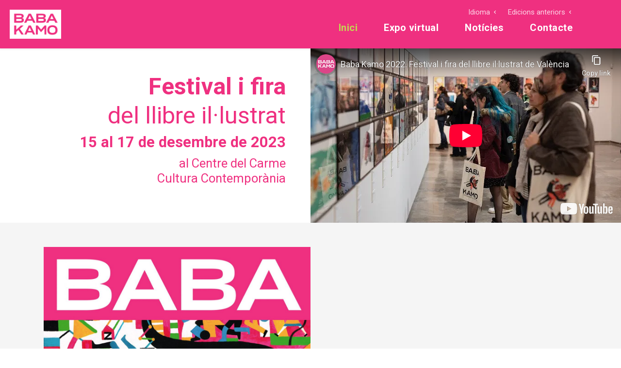

--- FILE ---
content_type: text/html; charset=UTF-8
request_url: https://babakamo.com/
body_size: 16267
content:
<html lang="ca" prefix="og: http://ogp.me/ns#">
    <head>
        <meta charset="UTF-8">
        <meta name="viewport" content="width=device-width, initial-scale=1.0, maximum-scale=1.0, user-scalable=no" />
                <title>Baba Kamo &#8211; Festival i fira del llibre il·lustrat</title>
<meta name='robots' content='max-image-preview:large' />
<link rel="alternate" hreflang="ca" href="https://babakamo.com/" />
<link rel="alternate" hreflang="es" href="https://babakamo.com/?lang=es" />
<link rel="alternate" hreflang="en" href="https://babakamo.com/?lang=en" />
<link rel="alternate" hreflang="x-default" href="https://babakamo.com/" />
<link rel='dns-prefetch' href='//use.fontawesome.com' />
<link rel='dns-prefetch' href='//fonts.googleapis.com' />
<link rel='preconnect' href='https://fonts.gstatic.com' crossorigin />
<link rel="alternate" type="application/rss+xml" title="Baba Kamo &raquo; Canal d&#039;informació" href="https://babakamo.com/feed/" />
<link rel="alternate" type="application/rss+xml" title="Baba Kamo &raquo; Canal dels comentaris" href="https://babakamo.com/comments/feed/" />
<link rel="alternate" type="text/calendar" title="Baba Kamo &raquo; Canal iCal" href="https://babakamo.com/programa/?ical=1" />
<link rel="alternate" type="application/rss+xml" title="Baba Kamo &raquo; Baba Kamo &#8211; Inici Canal dels comentaris" href="https://babakamo.com/benvinguts-a-baba-kamo/feed/" />
<meta property="og:title" content="Baba Kamo &#8211; Inici"/><meta property="og:url" content="https://babakamo.com/"/><meta property="og:site_name" content="Baba Kamo"/><meta property="og:type" content="article"/><script type="text/javascript">
/* <![CDATA[ */
window._wpemojiSettings = {"baseUrl":"https:\/\/s.w.org\/images\/core\/emoji\/14.0.0\/72x72\/","ext":".png","svgUrl":"https:\/\/s.w.org\/images\/core\/emoji\/14.0.0\/svg\/","svgExt":".svg","source":{"concatemoji":"https:\/\/babakamo.com\/lib\/js\/wp-emoji-release.min.js"}};
/*! This file is auto-generated */
!function(i,n){var o,s,e;function c(e){try{var t={supportTests:e,timestamp:(new Date).valueOf()};sessionStorage.setItem(o,JSON.stringify(t))}catch(e){}}function p(e,t,n){e.clearRect(0,0,e.canvas.width,e.canvas.height),e.fillText(t,0,0);var t=new Uint32Array(e.getImageData(0,0,e.canvas.width,e.canvas.height).data),r=(e.clearRect(0,0,e.canvas.width,e.canvas.height),e.fillText(n,0,0),new Uint32Array(e.getImageData(0,0,e.canvas.width,e.canvas.height).data));return t.every(function(e,t){return e===r[t]})}function u(e,t,n){switch(t){case"flag":return n(e,"\ud83c\udff3\ufe0f\u200d\u26a7\ufe0f","\ud83c\udff3\ufe0f\u200b\u26a7\ufe0f")?!1:!n(e,"\ud83c\uddfa\ud83c\uddf3","\ud83c\uddfa\u200b\ud83c\uddf3")&&!n(e,"\ud83c\udff4\udb40\udc67\udb40\udc62\udb40\udc65\udb40\udc6e\udb40\udc67\udb40\udc7f","\ud83c\udff4\u200b\udb40\udc67\u200b\udb40\udc62\u200b\udb40\udc65\u200b\udb40\udc6e\u200b\udb40\udc67\u200b\udb40\udc7f");case"emoji":return!n(e,"\ud83e\udef1\ud83c\udffb\u200d\ud83e\udef2\ud83c\udfff","\ud83e\udef1\ud83c\udffb\u200b\ud83e\udef2\ud83c\udfff")}return!1}function f(e,t,n){var r="undefined"!=typeof WorkerGlobalScope&&self instanceof WorkerGlobalScope?new OffscreenCanvas(300,150):i.createElement("canvas"),a=r.getContext("2d",{willReadFrequently:!0}),o=(a.textBaseline="top",a.font="600 32px Arial",{});return e.forEach(function(e){o[e]=t(a,e,n)}),o}function t(e){var t=i.createElement("script");t.src=e,t.defer=!0,i.head.appendChild(t)}"undefined"!=typeof Promise&&(o="wpEmojiSettingsSupports",s=["flag","emoji"],n.supports={everything:!0,everythingExceptFlag:!0},e=new Promise(function(e){i.addEventListener("DOMContentLoaded",e,{once:!0})}),new Promise(function(t){var n=function(){try{var e=JSON.parse(sessionStorage.getItem(o));if("object"==typeof e&&"number"==typeof e.timestamp&&(new Date).valueOf()<e.timestamp+604800&&"object"==typeof e.supportTests)return e.supportTests}catch(e){}return null}();if(!n){if("undefined"!=typeof Worker&&"undefined"!=typeof OffscreenCanvas&&"undefined"!=typeof URL&&URL.createObjectURL&&"undefined"!=typeof Blob)try{var e="postMessage("+f.toString()+"("+[JSON.stringify(s),u.toString(),p.toString()].join(",")+"));",r=new Blob([e],{type:"text/javascript"}),a=new Worker(URL.createObjectURL(r),{name:"wpTestEmojiSupports"});return void(a.onmessage=function(e){c(n=e.data),a.terminate(),t(n)})}catch(e){}c(n=f(s,u,p))}t(n)}).then(function(e){for(var t in e)n.supports[t]=e[t],n.supports.everything=n.supports.everything&&n.supports[t],"flag"!==t&&(n.supports.everythingExceptFlag=n.supports.everythingExceptFlag&&n.supports[t]);n.supports.everythingExceptFlag=n.supports.everythingExceptFlag&&!n.supports.flag,n.DOMReady=!1,n.readyCallback=function(){n.DOMReady=!0}}).then(function(){return e}).then(function(){var e;n.supports.everything||(n.readyCallback(),(e=n.source||{}).concatemoji?t(e.concatemoji):e.wpemoji&&e.twemoji&&(t(e.twemoji),t(e.wpemoji)))}))}((window,document),window._wpemojiSettings);
/* ]]> */
</script>
<link rel='stylesheet' id='lightcase-css' href='https://babakamo.com/core/views/979c8e8f82/shortcodes/css/vendor/lightcase.css' type='text/css' media='all' />
<link rel='stylesheet' id='flora-theme-css' href='https://babakamo.com/core/views/afbea94cff/css/flora.css' type='text/css' media='all' />
<link rel='stylesheet' id='flora-shortcodes-css' href='https://babakamo.com/core/views/979c8e8f82/shortcodes/css/shortcodes.css' type='text/css' media='all' />
<style id='wp-emoji-styles-inline-css' type='text/css'>

	img.wp-smiley, img.emoji {
		display: inline !important;
		border: none !important;
		box-shadow: none !important;
		height: 1em !important;
		width: 1em !important;
		margin: 0 0.07em !important;
		vertical-align: -0.1em !important;
		background: none !important;
		padding: 0 !important;
	}
</style>
<link rel='stylesheet' id='wp-block-library-css' href='https://babakamo.com/lib/css/dist/block-library/style.min.css' type='text/css' media='all' />
<link rel='stylesheet' id='swiper-css-css' href='https://babakamo.com/core/modules/b7df462dcf/dist/styles/library/swiper.css' type='text/css' media='all' />
<link rel='stylesheet' id='dashicons-css' href='https://babakamo.com/lib/css/dashicons.min.css' type='text/css' media='all' />
<link rel='stylesheet' id='magnific-popup-css' href='https://babakamo.com/core/modules/b7df462dcf/dist/styles/library/magnific-popup.css' type='text/css' media='all' />
<link rel='stylesheet' id='wpz-insta_block-frontend-style-css' href='https://babakamo.com/core/modules/b7df462dcf/dist/styles/frontend/index.css' type='text/css' media='all' />
<style id='classic-theme-styles-inline-css' type='text/css'>
/*! This file is auto-generated */
.wp-block-button__link{color:#fff;background-color:#32373c;border-radius:9999px;box-shadow:none;text-decoration:none;padding:calc(.667em + 2px) calc(1.333em + 2px);font-size:1.125em}.wp-block-file__button{background:#32373c;color:#fff;text-decoration:none}
</style>
<style id='global-styles-inline-css' type='text/css'>
body{--wp--preset--color--black: #000000;--wp--preset--color--cyan-bluish-gray: #abb8c3;--wp--preset--color--white: #ffffff;--wp--preset--color--pale-pink: #f78da7;--wp--preset--color--vivid-red: #cf2e2e;--wp--preset--color--luminous-vivid-orange: #ff6900;--wp--preset--color--luminous-vivid-amber: #fcb900;--wp--preset--color--light-green-cyan: #7bdcb5;--wp--preset--color--vivid-green-cyan: #00d084;--wp--preset--color--pale-cyan-blue: #8ed1fc;--wp--preset--color--vivid-cyan-blue: #0693e3;--wp--preset--color--vivid-purple: #9b51e0;--wp--preset--gradient--vivid-cyan-blue-to-vivid-purple: linear-gradient(135deg,rgba(6,147,227,1) 0%,rgb(155,81,224) 100%);--wp--preset--gradient--light-green-cyan-to-vivid-green-cyan: linear-gradient(135deg,rgb(122,220,180) 0%,rgb(0,208,130) 100%);--wp--preset--gradient--luminous-vivid-amber-to-luminous-vivid-orange: linear-gradient(135deg,rgba(252,185,0,1) 0%,rgba(255,105,0,1) 100%);--wp--preset--gradient--luminous-vivid-orange-to-vivid-red: linear-gradient(135deg,rgba(255,105,0,1) 0%,rgb(207,46,46) 100%);--wp--preset--gradient--very-light-gray-to-cyan-bluish-gray: linear-gradient(135deg,rgb(238,238,238) 0%,rgb(169,184,195) 100%);--wp--preset--gradient--cool-to-warm-spectrum: linear-gradient(135deg,rgb(74,234,220) 0%,rgb(151,120,209) 20%,rgb(207,42,186) 40%,rgb(238,44,130) 60%,rgb(251,105,98) 80%,rgb(254,248,76) 100%);--wp--preset--gradient--blush-light-purple: linear-gradient(135deg,rgb(255,206,236) 0%,rgb(152,150,240) 100%);--wp--preset--gradient--blush-bordeaux: linear-gradient(135deg,rgb(254,205,165) 0%,rgb(254,45,45) 50%,rgb(107,0,62) 100%);--wp--preset--gradient--luminous-dusk: linear-gradient(135deg,rgb(255,203,112) 0%,rgb(199,81,192) 50%,rgb(65,88,208) 100%);--wp--preset--gradient--pale-ocean: linear-gradient(135deg,rgb(255,245,203) 0%,rgb(182,227,212) 50%,rgb(51,167,181) 100%);--wp--preset--gradient--electric-grass: linear-gradient(135deg,rgb(202,248,128) 0%,rgb(113,206,126) 100%);--wp--preset--gradient--midnight: linear-gradient(135deg,rgb(2,3,129) 0%,rgb(40,116,252) 100%);--wp--preset--font-size--small: 13px;--wp--preset--font-size--medium: 20px;--wp--preset--font-size--large: 36px;--wp--preset--font-size--x-large: 42px;--wp--preset--spacing--20: 0.44rem;--wp--preset--spacing--30: 0.67rem;--wp--preset--spacing--40: 1rem;--wp--preset--spacing--50: 1.5rem;--wp--preset--spacing--60: 2.25rem;--wp--preset--spacing--70: 3.38rem;--wp--preset--spacing--80: 5.06rem;--wp--preset--shadow--natural: 6px 6px 9px rgba(0, 0, 0, 0.2);--wp--preset--shadow--deep: 12px 12px 50px rgba(0, 0, 0, 0.4);--wp--preset--shadow--sharp: 6px 6px 0px rgba(0, 0, 0, 0.2);--wp--preset--shadow--outlined: 6px 6px 0px -3px rgba(255, 255, 255, 1), 6px 6px rgba(0, 0, 0, 1);--wp--preset--shadow--crisp: 6px 6px 0px rgba(0, 0, 0, 1);}:where(.is-layout-flex){gap: 0.5em;}:where(.is-layout-grid){gap: 0.5em;}body .is-layout-flow > .alignleft{float: left;margin-inline-start: 0;margin-inline-end: 2em;}body .is-layout-flow > .alignright{float: right;margin-inline-start: 2em;margin-inline-end: 0;}body .is-layout-flow > .aligncenter{margin-left: auto !important;margin-right: auto !important;}body .is-layout-constrained > .alignleft{float: left;margin-inline-start: 0;margin-inline-end: 2em;}body .is-layout-constrained > .alignright{float: right;margin-inline-start: 2em;margin-inline-end: 0;}body .is-layout-constrained > .aligncenter{margin-left: auto !important;margin-right: auto !important;}body .is-layout-constrained > :where(:not(.alignleft):not(.alignright):not(.alignfull)){max-width: var(--wp--style--global--content-size);margin-left: auto !important;margin-right: auto !important;}body .is-layout-constrained > .alignwide{max-width: var(--wp--style--global--wide-size);}body .is-layout-flex{display: flex;}body .is-layout-flex{flex-wrap: wrap;align-items: center;}body .is-layout-flex > *{margin: 0;}body .is-layout-grid{display: grid;}body .is-layout-grid > *{margin: 0;}:where(.wp-block-columns.is-layout-flex){gap: 2em;}:where(.wp-block-columns.is-layout-grid){gap: 2em;}:where(.wp-block-post-template.is-layout-flex){gap: 1.25em;}:where(.wp-block-post-template.is-layout-grid){gap: 1.25em;}.has-black-color{color: var(--wp--preset--color--black) !important;}.has-cyan-bluish-gray-color{color: var(--wp--preset--color--cyan-bluish-gray) !important;}.has-white-color{color: var(--wp--preset--color--white) !important;}.has-pale-pink-color{color: var(--wp--preset--color--pale-pink) !important;}.has-vivid-red-color{color: var(--wp--preset--color--vivid-red) !important;}.has-luminous-vivid-orange-color{color: var(--wp--preset--color--luminous-vivid-orange) !important;}.has-luminous-vivid-amber-color{color: var(--wp--preset--color--luminous-vivid-amber) !important;}.has-light-green-cyan-color{color: var(--wp--preset--color--light-green-cyan) !important;}.has-vivid-green-cyan-color{color: var(--wp--preset--color--vivid-green-cyan) !important;}.has-pale-cyan-blue-color{color: var(--wp--preset--color--pale-cyan-blue) !important;}.has-vivid-cyan-blue-color{color: var(--wp--preset--color--vivid-cyan-blue) !important;}.has-vivid-purple-color{color: var(--wp--preset--color--vivid-purple) !important;}.has-black-background-color{background-color: var(--wp--preset--color--black) !important;}.has-cyan-bluish-gray-background-color{background-color: var(--wp--preset--color--cyan-bluish-gray) !important;}.has-white-background-color{background-color: var(--wp--preset--color--white) !important;}.has-pale-pink-background-color{background-color: var(--wp--preset--color--pale-pink) !important;}.has-vivid-red-background-color{background-color: var(--wp--preset--color--vivid-red) !important;}.has-luminous-vivid-orange-background-color{background-color: var(--wp--preset--color--luminous-vivid-orange) !important;}.has-luminous-vivid-amber-background-color{background-color: var(--wp--preset--color--luminous-vivid-amber) !important;}.has-light-green-cyan-background-color{background-color: var(--wp--preset--color--light-green-cyan) !important;}.has-vivid-green-cyan-background-color{background-color: var(--wp--preset--color--vivid-green-cyan) !important;}.has-pale-cyan-blue-background-color{background-color: var(--wp--preset--color--pale-cyan-blue) !important;}.has-vivid-cyan-blue-background-color{background-color: var(--wp--preset--color--vivid-cyan-blue) !important;}.has-vivid-purple-background-color{background-color: var(--wp--preset--color--vivid-purple) !important;}.has-black-border-color{border-color: var(--wp--preset--color--black) !important;}.has-cyan-bluish-gray-border-color{border-color: var(--wp--preset--color--cyan-bluish-gray) !important;}.has-white-border-color{border-color: var(--wp--preset--color--white) !important;}.has-pale-pink-border-color{border-color: var(--wp--preset--color--pale-pink) !important;}.has-vivid-red-border-color{border-color: var(--wp--preset--color--vivid-red) !important;}.has-luminous-vivid-orange-border-color{border-color: var(--wp--preset--color--luminous-vivid-orange) !important;}.has-luminous-vivid-amber-border-color{border-color: var(--wp--preset--color--luminous-vivid-amber) !important;}.has-light-green-cyan-border-color{border-color: var(--wp--preset--color--light-green-cyan) !important;}.has-vivid-green-cyan-border-color{border-color: var(--wp--preset--color--vivid-green-cyan) !important;}.has-pale-cyan-blue-border-color{border-color: var(--wp--preset--color--pale-cyan-blue) !important;}.has-vivid-cyan-blue-border-color{border-color: var(--wp--preset--color--vivid-cyan-blue) !important;}.has-vivid-purple-border-color{border-color: var(--wp--preset--color--vivid-purple) !important;}.has-vivid-cyan-blue-to-vivid-purple-gradient-background{background: var(--wp--preset--gradient--vivid-cyan-blue-to-vivid-purple) !important;}.has-light-green-cyan-to-vivid-green-cyan-gradient-background{background: var(--wp--preset--gradient--light-green-cyan-to-vivid-green-cyan) !important;}.has-luminous-vivid-amber-to-luminous-vivid-orange-gradient-background{background: var(--wp--preset--gradient--luminous-vivid-amber-to-luminous-vivid-orange) !important;}.has-luminous-vivid-orange-to-vivid-red-gradient-background{background: var(--wp--preset--gradient--luminous-vivid-orange-to-vivid-red) !important;}.has-very-light-gray-to-cyan-bluish-gray-gradient-background{background: var(--wp--preset--gradient--very-light-gray-to-cyan-bluish-gray) !important;}.has-cool-to-warm-spectrum-gradient-background{background: var(--wp--preset--gradient--cool-to-warm-spectrum) !important;}.has-blush-light-purple-gradient-background{background: var(--wp--preset--gradient--blush-light-purple) !important;}.has-blush-bordeaux-gradient-background{background: var(--wp--preset--gradient--blush-bordeaux) !important;}.has-luminous-dusk-gradient-background{background: var(--wp--preset--gradient--luminous-dusk) !important;}.has-pale-ocean-gradient-background{background: var(--wp--preset--gradient--pale-ocean) !important;}.has-electric-grass-gradient-background{background: var(--wp--preset--gradient--electric-grass) !important;}.has-midnight-gradient-background{background: var(--wp--preset--gradient--midnight) !important;}.has-small-font-size{font-size: var(--wp--preset--font-size--small) !important;}.has-medium-font-size{font-size: var(--wp--preset--font-size--medium) !important;}.has-large-font-size{font-size: var(--wp--preset--font-size--large) !important;}.has-x-large-font-size{font-size: var(--wp--preset--font-size--x-large) !important;}
.wp-block-navigation a:where(:not(.wp-element-button)){color: inherit;}
:where(.wp-block-post-template.is-layout-flex){gap: 1.25em;}:where(.wp-block-post-template.is-layout-grid){gap: 1.25em;}
:where(.wp-block-columns.is-layout-flex){gap: 2em;}:where(.wp-block-columns.is-layout-grid){gap: 2em;}
.wp-block-pullquote{font-size: 1.5em;line-height: 1.6;}
</style>
<link rel='stylesheet' id='wpml-blocks-css' href='https://babakamo.com/core/modules/198aea64f4/dist/css/blocks/styles.css' type='text/css' media='all' />
<link rel='stylesheet' id='contact-form-7-css' href='https://babakamo.com/core/modules/8516d2654f/includes/css/styles.css' type='text/css' media='all' />
<link rel='stylesheet' id='wpvrfontawesome-css' href='https://use.fontawesome.com/releases/v5.7.2/css/all.css' type='text/css' media='all' />
<link rel='stylesheet' id='panellium-css-css' href='https://babakamo.com/core/modules/wpvr/public/lib/pannellum/src/css/pannellum.css' type='text/css' media='all' />
<link rel='stylesheet' id='videojs-css-css' href='https://babakamo.com/core/modules/wpvr/public/lib/pannellum/src/css/video-js.css' type='text/css' media='all' />
<link rel='stylesheet' id='videojs-vr-css-css' href='https://babakamo.com/core/modules/wpvr/public/lib/videojs-vr/videojs-vr.css' type='text/css' media='all' />
<link rel='stylesheet' id='owl-css-css' href='https://babakamo.com/core/modules/wpvr/public/css/owl.carousel.css' type='text/css' media='all' />
<link rel='stylesheet' id='wpvr-css' href='https://babakamo.com/core/modules/wpvr/public/css/wpvr-public.css' type='text/css' media='all' />
<link rel='stylesheet' id='wpml-legacy-horizontal-list-0-css' href='https://babakamo.com/core/modules/198aea64f4/templates/language-switchers/legacy-list-horizontal/style.min.css' type='text/css' media='all' />
<link rel='stylesheet' id='flora-css' href='https://babakamo.com/core/views/979c8e8f82/design.css' type='text/css' media='all' />
<link rel='stylesheet' id='flora-child-css' href='https://babakamo.com/core/views/afbea94cff/design.css' type='text/css' media='all' />
<link rel='stylesheet' id='flora-icons-css' href='https://babakamo.com/core/views/979c8e8f82/css/icons.css' type='text/css' media='all' />
<link rel='stylesheet' id='flora-animation-css' href='https://babakamo.com/core/views/979c8e8f82/css/animation.css' type='text/css' media='all' />
<link rel="preload" as="style" href="https://fonts.googleapis.com/css?family=Roboto:100,300,400,500,700,900,100italic,300italic,400italic,500italic,700italic,900italic&#038;subset=latin&#038;display=swap" /><link rel="stylesheet" href="https://fonts.googleapis.com/css?family=Roboto:100,300,400,500,700,900,100italic,300italic,400italic,500italic,700italic,900italic&#038;subset=latin&#038;display=swap" media="print" onload="this.media='all'"><noscript><link rel="stylesheet" href="https://fonts.googleapis.com/css?family=Roboto:100,300,400,500,700,900,100italic,300italic,400italic,500italic,700italic,900italic&#038;subset=latin&#038;display=swap" /></noscript><script type="text/javascript" src="https://babakamo.com/lib/js/jquery/jquery.min.js" id="jquery-core-js"></script>
<script type="text/javascript" src="https://babakamo.com/lib/js/jquery/jquery-migrate.min.js" id="jquery-migrate-js"></script>
<script src='https://babakamo.com/core/modules/f11c0e72bf/common/src/resources/js/underscore-before.js'></script>
<script type="text/javascript" src="https://babakamo.com/lib/js/underscore.min.js" id="underscore-js"></script>
<script src='https://babakamo.com/core/modules/f11c0e72bf/common/src/resources/js/underscore-after.js'></script>
<script type="text/javascript" id="wp-util-js-extra">
/* <![CDATA[ */
var _wpUtilSettings = {"ajax":{"url":"\/panell\/admin-ajax.php"}};
/* ]]> */
</script>
<script type="text/javascript" src="https://babakamo.com/lib/js/wp-util.min.js" id="wp-util-js"></script>
<script type="text/javascript" src="https://babakamo.com/core/modules/b7df462dcf/dist/scripts/library/magnific-popup.js" id="magnific-popup-js"></script>
<script type="text/javascript" src="https://babakamo.com/core/modules/b7df462dcf/dist/scripts/library/swiper.js" id="swiper-js-js"></script>
<script type="text/javascript" src="https://babakamo.com/core/modules/b7df462dcf/dist/scripts/frontend/block.js" id="wpz-insta_block-frontend-script-js"></script>
<script type="text/javascript" src="https://babakamo.com/core/modules/wpvr/public/lib/pannellum/src/js/pannellum.js" id="panellium-js-js"></script>
<script type="text/javascript" src="https://babakamo.com/core/modules/wpvr/public/lib/pannellum/src/js/libpannellum.js" id="panelliumlib-js-js"></script>
<script type="text/javascript" src="https://babakamo.com/core/modules/wpvr/public/js/video.js" id="videojs-js-js"></script>
<script type="text/javascript" src="https://babakamo.com/core/modules/wpvr/public/lib/videojs-vr/videojs-vr.js" id="videojsvr-js-js"></script>
<script type="text/javascript" src="https://babakamo.com/core/modules/wpvr/public/lib/pannellum/src/js/videojs-pannellum-plugin.js" id="panelliumvid-js-js"></script>
<script type="text/javascript" src="https://babakamo.com/core/modules/wpvr/public/js/owl.carousel.js" id="owl-js-js"></script>
<script type="text/javascript" src="https://babakamo.com/core/modules/wpvr/public/js/jquery.cookie.js" id="jquery_cookie-js"></script>
<script type="text/javascript" src="https://babakamo.com/core/views/979c8e8f82/js/vendor/modernizr.js" id="modernizr-js"></script>
<script></script><link rel="canonical" href="https://babakamo.com/" />
<link rel='shortlink' href='https://babakamo.com/' />
<link rel="alternate" type="application/json+oembed" href="https://babakamo.com/wp-json/oembed/1.0/embed?url=https%3A%2F%2Fbabakamo.com%2F" />
<link rel="alternate" type="text/xml+oembed" href="https://babakamo.com/wp-json/oembed/1.0/embed?url=https%3A%2F%2Fbabakamo.com%2F&#038;format=xml" />

<meta name="tec-api-version" content="v1"><meta name="tec-api-origin" content="https://babakamo.com"><link rel="alternate" href="https://babakamo.com/wp-json/tribe/events/v1/" />
<link rel="icon" href="https://babakamo.com/storage/2023/09/cropped-Baba-Kamo-2023-Favicon-32x32.png" sizes="32x32" />
<link rel="icon" href="https://babakamo.com/storage/2023/09/cropped-Baba-Kamo-2023-Favicon-192x192.png" sizes="192x192" />
<link rel="apple-touch-icon" href="https://babakamo.com/storage/2023/09/cropped-Baba-Kamo-2023-Favicon-180x180.png" />
<meta name="msapplication-TileImage" content="https://babakamo.com/storage/2023/09/cropped-Baba-Kamo-2023-Favicon-270x270.png" />
		<style type="text/css" id="wp-custom-css">
			.tribe-events .tribe-events-series-archive__icon {
    display: none !important;
}

.wpvr-cardboard {
	max-width:none !important;
	height:100% !important;
}		</style>
		<style id="wyde_options-dynamic-css" title="dynamic-css" class="redux-options-output">#side-nav{color:#ffffff;}#side-nav{background-color:#ef3080;}#footer-widget{color:#ffffff;}#footer-widget{background-color:#ef3080;background-position:center bottom;background-size:cover;}#footer-bottom{color:#191919;}#footer-bottom{background-color:#ef3080;background-position:center bottom;background-size:cover;}.archive.category #content, .archive.author #content{background-color:#f5f5f5;background-position:center center;background-size:cover;}.archive.tax-portfolio_category #content, .archive.tax-portfolio_skill #content, .archive.tax-portfolio_tag #content{background-color:#f5f5f5;background-position:center center;background-size:cover;}body{font-family:Roboto,Arial, Helvetica, sans-serif;font-weight:400;font-size:15px;font-display:swap;}.top-menu > li > a, .vertical-menu > li > a, #side-menu li a, .live-search-form input{font-family:Roboto,Arial, Helvetica, sans-serif;letter-spacing:0.5px;font-weight:700;font-size:16px;font-display:swap;}.w-button, .w-link-button, .w-ghost-button, a.button, button, input[type="submit"], input[type="button"], input[type="reset"]{font-family:Roboto,Arial, Helvetica, sans-serif;letter-spacing:0.5px;font-weight:normal;font-display:swap;}h1{font-family:Roboto,Arial, Helvetica, sans-serif;font-weight:700;font-size:48px;font-display:swap;}h2{font-family:Roboto,Arial, Helvetica, sans-serif;font-weight:700;font-size:28px;font-display:swap;}h3{font-family:Roboto,Arial, Helvetica, sans-serif;font-weight:700;font-size:22px;font-display:swap;}h4{font-family:Roboto,Arial, Helvetica, sans-serif;font-weight:700;font-style:normal;font-display:swap;}h5{font-family:Roboto,Arial, Helvetica, sans-serif;font-weight:700;font-style:italic;font-display:swap;}h6{font-family:Roboto,'Bookman Old Style', serif;font-weight:700;font-style:normal;font-display:swap;}</style><style type="text/css" data-name="flora-color-scheme">a,
#header .top-menu li:hover > a,
#header .top-menu li.current-menu-ancestor > a,
#header .top-menu li.current-menu-item > a,
.vertical-menu li:hover > a,
.vertical-menu .current-menu-ancestor > a,
.vertical-menu .current-menu-item > a,
.vertical-menu li:hover > .sub-menu-button,
.vertical-menu .current-menu-ancestor > .sub-menu-button,
.vertical-menu .current-menu-item > .sub-menu-button,
.vertical-menu li.menu-item-has-children > .sub-menu-button:hover,
.w-dark #full-nav .vertical-menu li:hover > a,
.w-dark #full-nav .vertical-menu .current-menu-ancestor > a,
.w-dark #full-nav .vertical-menu .current-menu-item > a,
#fullscreen-nav.w-dark .social-icons > li:hover a,
#side-menu li:hover > a,
.w-light .sliding-remove-button:hover,
.w-text-light .dropcap,
.highlight,
blockquote:before,
button:hover,
input[type="submit"]:hover,
input[type="button"]:hover,
.pp_hoverContainer > a:hover,
.w-blog-posts .post-title a:hover,
.w-blog-posts .meta-date a:hover,
.post-meta a:hover,
.post-nav .nav-home a:hover,
.post-footer a:hover,
.post-nav h4 a:hover,
.prev-post > a:hover,
.next-post > a:hover,
.post-tags a:hover,
.widget a:hover,
.related-posts li:hover h4 a,
.related-posts li h4 a:hover,
.comment-box .name a,
.social-icons > li a:hover,
.w-blog-posts .w-media-player:hover:after,
.owl-nav > button,
.owl-nav > button:hover,
.w-text-light .w-team-slider .owl-nav > button:hover,

.onsale:before,
.woocommerce-message:before,
.woocommerce-info:before,
.woocommerce-error li:before,
.star-rating:before,
.star-rating span:before,
.stars a:hover,
.products li .price,
.woocommerce button.button:hover,
.woocommerce .buttons .button:hover,
.wc-proceed-to-checkout .button:hover,
.my_account_orders a.button:hover,
.add_to_cart_inline .button:hover,
.woocommerce-MyAccount-navigation ul li a:hover
{
    color:#ef3080;
}

code,
.w-button,
.w-tabs .w-tabs-nav li.active,
#toplink-button:hover .border,
.loader-border,
.w-blog-posts.w-large .w-item > .post.sticky,
.w-blog-posts.w-grid .w-item > .post.sticky,

.variation,
.shop_table .quantity input:focus,
.shop_table .quantity input:hover
{
    border-color:#ef3080;
}

.dropdown-nav ul ul,
.woocommerce-message,
.woocommerce-error,
.woocommerce-info
{
    border-top-color:#ef3080;
}

.top-menu li.megamenu > ul > li > a:before,
#header span:hover > .menu-icon,
#header span:hover > .menu-icon:before,
#header span:hover > .menu-icon:after,
.expand-nav.full-nav-active #header .full-nav-icon:hover > .menu-icon,
.expand-nav.full-nav-active #header .full-nav-icon:hover > .menu-icon:before,
.expand-nav.full-nav-active #header .full-nav-icon:hover > .menu-icon:after,
#live-search.w-light:before,
.page-404-title,
#toplink-button .border:before,
.w-button,
.w-link-button span,
.w-twitter .profile-image img,
#wp-calendar tbody td#today:hover,
#cancel-comment-reply-link:hover,
.w-tabs.w-icon-tabs .w-tabs-nav li.active a,
.w-tour .w-tabs-nav li.active a,
.w-team-slider .member-content:before,
.post-thumb,
.related-posts .thumb a span,
.loader-inner,
.w-effect-flora-1 figure figcaption:before,
.w-effect-flora-3 figure figcaption:before,
.touch .w-view.w-effect-jazz figure figcaption:before,
.touch .w-view.w-effect-duke figure figcaption:before,
.touch .w-view.w-effect-split figure figcaption:before,
.w-effect-split figure,
.onsale,
.cart-items,
.widget_price_filter .ui-slider .ui-slider-range,
.widget_price_filter .ui-slider .ui-slider-handle,
.products li figure .button
{
    background:#ef3080;
}

.w-link-button,
.w-ghost-button,
.w-tabs .w-tabs-nav li.active a
{
    color:#ef3080;
    border-color:#ef3080;
}

button,
input[type="submit"],
input[type="button"],
:not(:required) input[type="checkbox"]:checked,
:not(:required) input[type="radio"]:checked,
.widget .tagcloud a:hover,
.comments-nav a:hover,
.pagination a:hover,

.woocommerce button.button,
.woocommerce .buttons .button,
.wc-proceed-to-checkout .button,
.my_account_orders a.button,
.add_to_cart_inline .button
{
    border-color:#ef3080;
    background:#ef3080;
}

input[type="text"]:focus,
input[type="password"]:focus,
input[type="email"]:focus,
input[type="tel"]:focus,
input[type="url"]:focus,
input[type="number"]:focus,
input[type="date"]:focus,
input[type="search"]:focus,
.w-text-light input[type="file"]:hover,
textarea:focus
{
    border-color:#ef3080;
    box-shadow:0px 1px 0 #ef3080;
}

.la-pacman > div,
.la-ball-square-spin > div,
.la-square-jelly-box > div,
.la-line-scale-pulse-out-rapid > div
{
    color:#ef3080;
    background:#ef3080;
    border-color:#ef3080;
}
</style><style type="text/css" data-type="vc_shortcodes-custom-css">.vc_custom_1602678802358{padding-top: 0px !important;padding-right: 0px !important;padding-bottom: 0px !important;padding-left: 0px !important;}.vc_custom_1573031890600{padding-top: 0px !important;padding-bottom: 0px !important;}.vc_custom_1694775937047{padding-top: 80px !important;padding-bottom: 100px !important;}.vc_custom_1532085913587{padding-top: 0px !important;padding-bottom: 0px !important;}.vc_custom_1602857128711{padding-right: 4% !important;padding-left: 4% !important;}.vc_custom_1663665146099{margin-top: -5px !important;}.vc_custom_1694708986555{margin-bottom: 0px !important;}.vc_custom_1663665155992{margin-bottom: 25px !important;}.vc_custom_1671101067768{padding-right: 0px !important;padding-left: 0px !important;}.vc_custom_1671101203695{padding-top: 4% !important;padding-bottom: 50px !important;}.vc_custom_1699878788369{padding-top: 50px !important;padding-bottom: 50px !important;}.vc_custom_1573031771671{padding-bottom: 20px !important;}.vc_custom_1700476242225{padding-right: 5% !important;padding-left: 5% !important;}.vc_custom_1694777991820{padding-right: 5% !important;}.vc_custom_1694778097385{padding-right: 5% !important;}.vc_custom_1694775413069{padding-bottom: 30px !important;}.vc_custom_1695202067643{margin-bottom: 0px !important;}.vc_custom_1695202881113{margin-bottom: 25px !important;}.vc_custom_1694775413069{padding-bottom: 30px !important;}.vc_custom_1695202075927{margin-bottom: 0px !important;}.vc_custom_1695202887265{margin-bottom: 25px !important;}.vc_custom_1694775413069{padding-bottom: 30px !important;}.vc_custom_1695202084306{margin-bottom: 0px !important;}.vc_custom_1695202776223{margin-bottom: 25px !important;}.vc_custom_1694775413069{padding-bottom: 30px !important;}.vc_custom_1700476154569{margin-bottom: 0px !important;}.vc_custom_1700476175981{margin-bottom: 25px !important;}.vc_custom_1568724317192{padding-top: 5% !important;padding-right: 5% !important;padding-bottom: 2% !important;padding-left: 5% !important;}.vc_custom_1532089145627{margin-top: 0px !important;margin-right: 0px !important;margin-bottom: -7px !important;margin-left: 0px !important;border-top-width: 0px !important;border-right-width: 0px !important;border-bottom-width: 0px !important;border-left-width: 0px !important;padding-top: 0px !important;padding-right: 0px !important;padding-bottom: 0px !important;padding-left: 0px !important;}.vc_custom_1532588013327{margin-top: 30px !important;border-top-width: 0px !important;border-right-width: 0px !important;border-bottom-width: 0px !important;border-left-width: 0px !important;}</style>
        
<script async src="https://www.googletagmanager.com/gtag/js?id=UA-127034171-1"></script>
<script>
  window.dataLayer = window.dataLayer || [];
  function gtag(){dataLayer.push(arguments);}
  gtag('js', new Date());

  gtag('config', 'UA-127034171-1');
</script>

    </head>


    <body class="home page-template-default page page-id-13 tribe-no-js no-title classic-nav">
                <div id="preloader">
            		<div id="loading-animation" class="loader-4">
		<div class="la-square-jelly-box">
	<div></div>
	<div></div>
</div>
		</div>
		        </div>
        <aside  id="side-nav"  class="w-text-custom">
                <div class="bg-overlay" style="background-color: transparent;"></div>
        <div class="side-nav-wrapper">
        <span id="side-nav-logo">
                        <a href="https://babakamo.com">
                <img class="side-logo"  src="https://babakamo.com/storage/2018/06/logo-babkamo-trans-70.png"  width="124"  height="70"  alt="Baba Kamo"  data-retina="https://babakamo.com/storage/2018/06/logo-babkamo-trans.png" />
            </a>
                    </span>
        <nav id="vertical-nav">
            <ul class="vertical-menu">
                <li id="menu-item-10047" class="menu-item menu-item-type-post_type menu-item-object-page menu-item-home current-menu-item page_item page-item-13 current_page_item menu-item-10047"><a href="https://babakamo.com/" aria-current="page">Inici</a><button class="sub-menu-button" aria-label="Open Submenu"><i class="flora-icon-right"></i></button></li>
<li id="menu-item-10049" class="menu-item menu-item-type-post_type menu-item-object-page menu-item-10049"><a href="https://babakamo.com/expo-virtual/">Expo virtual</a><button class="sub-menu-button" aria-label="Open Submenu"><i class="flora-icon-right"></i></button></li>
<li id="menu-item-10051" class="menu-item menu-item-type-post_type menu-item-object-page menu-item-10051"><a href="https://babakamo.com/noticies/">Notícies</a><button class="sub-menu-button" aria-label="Open Submenu"><i class="flora-icon-right"></i></button></li>
<li id="menu-item-10048" class="menu-item menu-item-type-post_type menu-item-object-page menu-item-10048"><a href="https://babakamo.com/contacte/">Contacte</a><button class="sub-menu-button" aria-label="Open Submenu"><i class="flora-icon-right"></i></button></li>
            </ul>
        </nav>

                <nav id="language-mobile-nav">
        
<div class="wpml-ls-statics-shortcode_actions wpml-ls wpml-ls-legacy-list-horizontal">
	<ul><li class="wpml-ls-slot-shortcode_actions wpml-ls-item wpml-ls-item-ca wpml-ls-current-language wpml-ls-first-item wpml-ls-item-legacy-list-horizontal">
				<a href="https://babakamo.com/" class="wpml-ls-link">
                    <span class="wpml-ls-native">VAL</span></a>
			</li><li class="wpml-ls-slot-shortcode_actions wpml-ls-item wpml-ls-item-es wpml-ls-item-legacy-list-horizontal">
				<a href="https://babakamo.com/?lang=es" class="wpml-ls-link">
                    <span class="wpml-ls-display">CAS</span></a>
			</li><li class="wpml-ls-slot-shortcode_actions wpml-ls-item wpml-ls-item-en wpml-ls-last-item wpml-ls-item-legacy-list-horizontal">
				<a href="https://babakamo.com/?lang=en" class="wpml-ls-link">
                    <span class="wpml-ls-display">ENG</span></a>
			</li></ul>
</div>
        </nav>

        
        <ul id="side-menu">
                                </ul>
        	<ul class="contact-info">
				<li><p style="text-align:center">963 91 38 54</p></li>
				<li><p style="text-align:center"><a href="mailto:apiv@apiv.com">apiv@apiv.com</a></p></li>
				<li><p style="text-align:center">Sant Vicent Màrtir, 24 – 7<br>València</p></li>
			</ul>
		        <ul class="social-icons"><li><a href="http://www.facebook.com/BabaKamoFestival" target="_blank" title="Facebook" data-placement="top"><i class="flora-icon-facebook"></i></a></li><li><a href="https://www.instagram.com/baba_kamo/" target="_blank" title="Instagram" data-placement="top"><i class="flora-icon-instagram"></i></a></li><li><a href="http://twitter.com/baba_kamo" target="_blank" title="Twitter" data-placement="top"><i class="flora-icon-twitter"></i></a></li></ul>    </div>
</aside>
<header id="header"  class="w-dark w-sticky w-full w-text-dark">
    <div class="container">
        <div class="header-wrapper">
            <span class="mobile-nav-icon">
                <i class="menu-icon"></i>
            </span>
                        <span id="header-logo">
                <a href="https://babakamo.com">
                                            <img  class="dark-logo"  src="https://babakamo.com/storage/2018/06/logo-babkamo-trans.png"  width="247"  height="140"  alt="Baba Kamo" />
                    
                                            <img class="dark-sticky"  src="https://babakamo.com/storage/2018/06/logo-babkamo-trans-70.png"  width="124"  height="70"  alt="Baba Kamo" />
                    
                                            <img  class="light-logo"  src="https://babakamo.com/storage/2018/06/logo-babkamo-trans.png"  width="247"  height="140"  alt="Baba Kamo" />
                    
                                            <img class="light-sticky"  src="https://babakamo.com/storage/2018/06/logo-babkamo-trans-70.png"  width="124"  height="70"  alt="Baba Kamo" />
                                    </a>
            </span>
            <nav id="top-nav" class="dropdown-nav">


                <div id="menu-superior">
                    
<ul id="menu-idiomas" class="menu">

<li id="menu-item-6076" class="menu-item menu-item-type-custom menu-item-object-custom menu-item-has-children menu-item-6076 align-right">

<a href="#">Idioma</a>
<ul class="sub-menu">
<li class="menu-item menu-item-type-post_type menu-item-object-page active"><a href=https://babakamo.com/>VAL</a></li>
<li class="menu-item menu-item-type-post_type menu-item-object-page "><a href=https://babakamo.com/?lang=es>CAS</a></li>
<li class="menu-item menu-item-type-post_type menu-item-object-page "><a href=https://babakamo.com/?lang=en>ENG</a></li>
</ul>
</li>
</ul>


                    
                        <div class="edicions">
                           
                            <div class="menu-edicions-anteriors-container"><ul id="menu-edicions-anteriors" class="menu"><li id="menu-item-6076" class="menu-item menu-item-type-custom menu-item-object-custom menu-item-has-children menu-item-6076"><a href="#">Edicions anteriors</a>
<ul class="sub-menu">
	<li id="menu-item-9459" class="menu-item menu-item-type-post_type menu-item-object-page menu-item-9459"><a href="https://babakamo.com/edicio-2022/">2022</a></li>
	<li id="menu-item-6072" class="menu-item menu-item-type-post_type menu-item-object-page menu-item-6072"><a href="https://babakamo.com/edicio-2021/">2021</a></li>
	<li id="menu-item-6073" class="menu-item menu-item-type-post_type menu-item-object-page menu-item-6073"><a href="https://babakamo.com/edicio-2020/">2020</a></li>
	<li id="menu-item-6074" class="menu-item menu-item-type-post_type menu-item-object-page menu-item-6074"><a href="https://babakamo.com/edicio-2019/">2019</a></li>
	<li id="menu-item-6075" class="menu-item menu-item-type-post_type menu-item-object-page menu-item-6075"><a href="https://babakamo.com/edicio-2018/">2018</a></li>
</ul>
</li>
</ul></div>                        </div>

                    

                </div>


                <ul class="top-menu">
                                            <li id="menu-item-10047" class="menu-item menu-item-type-post_type menu-item-object-page menu-item-home current-menu-item page_item page-item-13 current_page_item menu-item-10047"><a href="https://babakamo.com/">Inici</a></li>
<li id="menu-item-10049" class="menu-item menu-item-type-post_type menu-item-object-page menu-item-10049"><a href="https://babakamo.com/expo-virtual/">Expo virtual</a></li>
<li id="menu-item-10051" class="menu-item menu-item-type-post_type menu-item-object-page menu-item-10051"><a href="https://babakamo.com/noticies/">Notícies</a></li>
<li id="menu-item-10048" class="menu-item menu-item-type-post_type menu-item-object-page menu-item-10048"><a href="https://babakamo.com/contacte/">Contacte</a></li>
                                                                                                </ul>
            </nav>
        </div>
            </div>
</header><div id="fullscreen-nav"  class="w-text-custom"  style="color: #ffffff;background-color: #ef3080">
    <div class="full-nav-logo-wrapper">        
                <div id="full-nav-logo">
            <a href="https://babakamo.com">
                <img class="full-nav-logo"  src="https://babakamo.com/storage/2018/06/logo-babkamo-trans-70.png"  width="124"  height="70"  alt="Baba Kamo" />           
            </a>
        </div>
                
    </div>
    <div class="full-nav-menu">        
        <div class="bg-wrapper bg-image" style="background-color: #ef3080"></div>
                <div class="bg-overlay" style="background-color: transparent;"></div>
         
        <div class="container">      
            <div class="full-nav-wrapper">
                <nav id="full-nav">
                    <ul class="vertical-menu">
                        <li id="fullscreen-menu-item-10047" class="menu-item menu-item-type-post_type menu-item-object-page menu-item-home current-menu-item page_item page-item-13 current_page_item menu-item-10047"><a href="https://babakamo.com/" aria-current="page">Inici</a><button class="sub-menu-button" aria-label="Open Submenu"><i class="flora-icon-right"></i></button></li>
<li id="fullscreen-menu-item-10049" class="menu-item menu-item-type-post_type menu-item-object-page menu-item-10049"><a href="https://babakamo.com/expo-virtual/">Expo virtual</a><button class="sub-menu-button" aria-label="Open Submenu"><i class="flora-icon-right"></i></button></li>
<li id="fullscreen-menu-item-10051" class="menu-item menu-item-type-post_type menu-item-object-page menu-item-10051"><a href="https://babakamo.com/noticies/">Notícies</a><button class="sub-menu-button" aria-label="Open Submenu"><i class="flora-icon-right"></i></button></li>
<li id="fullscreen-menu-item-10048" class="menu-item menu-item-type-post_type menu-item-object-page menu-item-10048"><a href="https://babakamo.com/contacte/">Contacte</a><button class="sub-menu-button" aria-label="Open Submenu"><i class="flora-icon-right"></i></button></li>
                    </ul>
                </nav>            
            </div>   

            <ul class="social-icons"><li><a href="http://www.facebook.com/BabaKamoFestival" target="_blank" title="Facebook" data-placement="top"><i class="flora-icon-facebook"></i></a></li><li><a href="https://www.instagram.com/baba_kamo/" target="_blank" title="Instagram" data-placement="top"><i class="flora-icon-instagram"></i></a></li><li><a href="http://twitter.com/baba_kamo" target="_blank" title="Twitter" data-placement="top"><i class="flora-icon-twitter"></i></a></li></ul>         
        </div>        
    </div>   
</div>        <div id="page-overlay"></div>
        <div id="live-search" class="w-dark">
	<div class="container">
		<form id="live-search-form" class="live-search-form clear" action="https://babakamo.com" method="get">
			<input type="text" name="s" id="keyword" value="" placeholder="Start Typing..." />
			<a href="#" class="fullscreen-remove-button"><i class="flora-icon-cancel"></i></a>
		</form>
	</div>
</div>
        <div id="content" class="site-content">

        	<div class="main-content  header-space">
				<section class="w-section w-full no-padding w-v-align w-middle vc_custom_1602678802358"  style="background-color:#ffffff">
		<div class="container">
		<div class="row">
		<div class="col col-6 col-resp col-sm-10 s-padding text-right titol-home vc_custom_1602857128711"  style>
    <div class="col-inner"><div data-animation="fadeInLeft"  class="w-custom-heading w-animation">
    <h2 style="font-size: 3.8vw;line-height: 1.1;text-align: right;font-family:Roboto;font-weight:700;font-style:normal;text-transform:none">    Festival i fira    </h2></div>
<div data-animation="fadeInRight"  class="w-custom-heading w-animation vc_custom_1663665146099">
    <h2 style="font-size: 3.8vw;line-height: 1.1;text-align: right;font-family:Roboto;font-weight:400;font-style:normal;text-transform:none">    del llibre il·lustrat    </h2></div>
<div class="w-custom-heading vc_custom_1694708986555">
    <h3 style="font-size: 2.4vw;line-height: 1.1;text-align: right;font-family:Roboto;font-weight:700;font-style:normal;text-transform:none">    15 al 17 de desembre de 2023    </h3></div>
<div class="w-custom-heading carme vc_custom_1663665155992">
    <h4 style="font-size: 2vw;line-height: 1.25;text-align: right;font-family:Roboto;font-weight:400;font-style:normal;text-transform:none">    al Centre del Carme<br />
Cultura Contemporània    </h4></div>
</div></div><div class="col col-6 no-padding text-center"  style>
    <div class="col-inner">
	<div class="wpb_raw_code wpb_content_element wpb_raw_html" >
		<div class="wpb_wrapper">
			<div class="video-container"><iframe width="100%" height="auto" src="https://www.youtube-nocookie.com/embed/PgCsd59iA-8?controls=0" frameborder="0" allow="accelerometer; autoplay; clipboard-write; encrypted-media; gyroscope; picture-in-picture" allowfullscreen></iframe></div>
		</div>
	</div>
</div></div>		</div>
	</div>
</section>
<section class="w-section l-padding w-v-align w-middle vc_custom_1573031890600"  style="background-color:#f5f5f5">
		<div class="container">
		<div class="row">
		<div class="col col-6 vc_custom_1671101067768"  style>
    <div class="col-inner"><div class="w-image text-right cartell vc_custom_1699878788369"  style>
        <img decoding="async" src="https://babakamo.com/storage/2023/11/a3-babakamo_2023_web-e1699895351470.jpg" alt="Baba Kamo 2023" />
    </div>
</div></div><div class="col col-6 l-padding vc_custom_1671101203695"  style>
    <div class="col-inner"><div class="w-text-block vc_custom_1573031771671">
    <p>Baba Kamo és una iniciativa de caràcter anual organitzada per l’Associació de Professionals de la Il·lustració Valenciana (APIV) i la Fundació pel Llibre i la Lectura (FULL) per a promoure el llibre il·lustrat en tots els seus vessants. Un punt de trobada on visibilitzar el treball dels professionals, avivar la creació interdisciplinària i fomentar l’esperit crític i la sensibilitat estètica.</p>
</div><div class="w-custom-heading">
    <h2 style="font-size: 32px;color: #000000;text-align: left;font-family:Roboto;font-weight:400;font-style:normal;text-transform:none">    Una programació heterogènia    </h2></div>
<div class="w-text-block">
    <p>Baba Kamo presenta un format obert i transversal, amb l’organització, d’una banda, d’una <strong>fira comercial de llibre il·lustrat</strong> i, d’altra, d’un <strong>festival</strong> amb tot un programa d&#8217;activitats paral·leles, com ara trobades professionals, una exposició internacional, tallers infantils i per a adults, jornades de formació al professorat&#8230;</p>
</div></div></div>		</div>
	</div>
</section>
<section class="w-section w-full s-padding w-v-align w-middle vc_custom_1694775937047 bg-color-principal">
		<div class="container">
		<div class="row">
		<div class="col col-12 w-custom-color s-padding vc_custom_1700476242225"  style="color:#ffffff">
    <div class="col-inner"><div data-animation="fadeInUp"  class="w-custom-heading w-animation">
    <h2 style="font-size: 3.8vw;color: #ffffff;line-height: 1.1;text-align: center;font-family:Roboto;font-weight:400;font-style:normal;text-transform:none">    Tria el teu camí...    </h2></div>
<div class="w-space"  style="height:60px"></div><div class="row camins">
	<div data-animation="fadeInDown"  class="col col-3 w-animation camins vc_custom_1694777991820"  style>
    <div class="col-inner"><span class="w-icon-block w-medium w-none vc_custom_1694775413069"  style="color:#ffffff">
                        <i class="typcn typcn-arrow-sorted-down"></i>
            </span><div class="w-custom-heading vc_custom_1695202067643">
    <h3 style="font-size: 1.8vw;line-height: 1.1;text-align: left;font-family:Roboto;font-weight:700;font-style:normal;text-transform:none">    <a href="https://babakamo.com/participa/">Professionals de la il·lustració</a>    </h3></div>
<div class="w-custom-heading carme vc_custom_1695202881113">
    <h4 style="font-size: 1.2vw;line-height: 1.25;text-align: left;font-family:Roboto;font-weight:400;font-style:normal;text-transform:none">    per participar en la fira, l'exposició, les entrevistes professionals, els tallers...    </h4></div>
</div></div><div data-animation="fadeInDown"  data-animation-delay="0.3"  class="col col-3 w-animation vc_custom_1694778097385"  style>
    <div class="col-inner"><span class="w-icon-block w-medium w-none vc_custom_1694775413069"  style="color:#ffffff">
                        <i class="typcn typcn-arrow-sorted-down"></i>
            </span><div class="w-custom-heading vc_custom_1695202075927">
    <h3 style="font-size: 1.8vw;line-height: 1.1;text-align: left;font-family:Roboto;font-weight:700;font-style:normal;text-transform:none">    <a href="https://babakamo.com/participa/">Editorials, llibreries, segells d’autoedició i agències de representació</a>    </h3></div>
<div class="w-custom-heading carme vc_custom_1695202887265">
    <h4 style="font-size: 1.2vw;line-height: 1.25;text-align: left;font-family:Roboto;font-weight:400;font-style:normal;text-transform:none">    per participar en la fira, les entrevistes professionals, les activitats de foment lector...    </h4></div>
</div></div><div data-animation="fadeInDown"  data-animation-delay="0.6"  class="col col-3 w-animation"  style>
    <div class="col-inner"><span class="w-icon-block w-medium w-none vc_custom_1694775413069"  style="color:#ffffff">
                        <i class="typcn typcn-arrow-sorted-down"></i>
            </span><div class="w-custom-heading vc_custom_1695202084306">
    <h3 style="font-size: 1.8vw;line-height: 1.1;text-align: left;font-family:Roboto;font-weight:700;font-style:normal;text-transform:none">    <a href="https://babakamo.com/participa/">Personal bibliotecari, professorat i públic interessat en foment lector</a>    </h3></div>
<div class="w-custom-heading carme vc_custom_1695202776223">
    <h4 style="font-size: 1.2vw;line-height: 1.25;text-align: left;font-family:Roboto;font-weight:400;font-style:normal;text-transform:none">    per participar en les activitats de formació en foment de la lectura i formació del professorat.    </h4></div>
</div></div><div data-animation="fadeInDown"  data-animation-delay="0.9"  class="col col-3 w-animation"  style>
    <div class="col-inner"><span class="w-icon-block w-medium w-none vc_custom_1694775413069"  style="color:#ffffff">
                        <i class="typcn typcn-arrow-sorted-down"></i>
            </span><div class="w-custom-heading vc_custom_1700476154569">
    <h3 style="font-size: 1.8vw;line-height: 1.1;text-align: left;font-family:Roboto;font-weight:700;font-style:normal;text-transform:none">    <a href="https://babakamo.com/participa/">Públic general</a>    </h3></div>
<div class="w-custom-heading carme vc_custom_1700476175981">
    <h4 style="font-size: 1.2vw;line-height: 1.25;text-align: left;font-family:Roboto;font-weight:400;font-style:normal;text-transform:none">    per participar en els tallers familiars i d'adults    </h4></div>
</div></div></div>
</div></div>		</div>
	</div>
</section>
<section class="w-section w-full w-v-align w-middle vc_custom_1532085913587"  style="background-color:#f5f5f5">
		<div class="container">
		<div class="row">
		<div class="col col-4 w-custom-color text-center vc_custom_1568724317192"  style="color:#ffffff">
    <div class="section-background"><div style="background-image:url(https://babakamo.com/storage/2018/07/Centro-Carmen-01-Valencia.jpg);"  class="bg-image w-size-cover"></div><div class="bg-overlay" style="background-color:#595959;opacity:0.9"></div></div><div class="col-inner"><div data-animation="fadeInRight"  class="w-custom-heading w-animation">
    <h3 style="font-size: 32px;color: #ffffff;line-height: 1.1;text-align: left;font-family:Roboto;font-weight:700;font-style:normal;text-transform:none">    Centre del Carme Cultura Contemporània    </h3></div>
<div data-animation="fadeInRight"  class="w-custom-heading w-animation">
    <h4 style="font-size: 24px;color: #ffffff;line-height: 1.1;text-align: left;font-family:Roboto;font-weight:400;font-style:normal;text-transform:none">    (CCCC)    </h4></div>
<div class="w-text-block">
    <p style="text-align: left;">«BABA KAMO. Festival i fira del llibre il·lustrat» se celebra en aquest antic convent del segle XIII reconvertit hui dia en un important focus d&#8217;agitació cultural al centre de la ciutat de València.</p>
</div><a class="w-button large boto-blanc vc_custom_1532588013327"  style="border-color:rgba(0,0,0,0.01);background-color:rgba(0,0,0,0.01);;color:#ffffff"  href="https://www.google.com/maps/dir//Centre+del+Carme,+Calle+del+Museo,+2,+46003+Valencia/@39.4795871,-0.3790669,15z/data=!4m16!1m6!3m5!1s0x0:0x3df98f82a5a6d4a0!2sCentre+del+Carme!8m2!3d39.4795871!4d-0.3790669!4m8!1m0!1m5!1m1!1s0xd604f53e805d311:0x3df98f82a5a6d4a0!2m2!1d-0.3790669!2d39.4795871!3e3"  target="_blank">- Com arribar -</a></div></div><div class="col col-8 no-padding vc_custom_1532089145627"  style>
    <div class="col-inner">
	<div class="wpb_raw_code wpb_content_element wpb_raw_html" >
		<div class="wpb_wrapper">
			<iframe src="https://snazzymaps.com/embed/169957" width="100%" height="450px" style="border:none;"></iframe>
		</div>
	</div>
</div></div>		</div>
	</div>
</section>
<section class="w-section subscriurem">
		<div class="container">
		<div class="row">
		<div class="col col-6"  style>
    <div class="col-inner"><div data-animation="fadeInRight"  class="w-custom-heading w-animation">
    <h3 style="font-size: 32px;line-height: 1.1;text-align: left;font-family:Roboto;font-weight:700;font-style:normal;text-transform:none">    Vols rebre notícies de Baba Kamo?    </h3></div>
</div></div><div class="col col-6"  style>
    <div class="col-inner">
	<div class="wpb_raw_code wpb_content_element wpb_raw_html" >
		<div class="wpb_wrapper">
			
<link href="//cdn-images.mailchimp.com/embedcode/horizontal-slim-10_7.css" rel="stylesheet" type="text/css">
<style type="text/css">
	#mc_embed_signup{background:#fff; clear:left; font:14px Helvetica,Arial,sans-serif; width:100%;}
	/* Add your own MailChimp form style overrides in your site stylesheet or in this style block.
	   We recommend moving this block and the preceding CSS link to the HEAD of your HTML file. */
</style>
<style type="text/css">
	#mc-embedded-subscribe-form input[type=checkbox]{display: inline; width: auto;margin-right: 10px;}
	#mergeRow-gdpr {margin-top: 20px;}
	#mergeRow-gdpr fieldset label {font-weight: normal;}
	#mc-embedded-subscribe-form .mc_fieldset{border:none;min-height: 0px;padding-bottom:0px;}
</style>
<div id="mc_embed_signup">
<form action="https://babakamo.us18.list-manage.com/subscribe/post?u=e9afd2c39580a52823492b7b9&amp;id=9b236aaf3d" method="post" id="mc-embedded-subscribe-form" name="mc-embedded-subscribe-form" class="validate" target="_blank" novalidate>
    <div id="mc_embed_signup_scroll">
	
	<input type="email" value="" name="EMAIL" class="email" id="mce-EMAIL" placeholder="adreça electrònica" required>
    
    <div style="position: absolute; left: -5000px;" aria-hidden="true"><input type="text" name="b_e9afd2c39580a52823492b7b9_9b236aaf3d" tabindex="-1" value=""></div>
    <div class="clear"><input type="submit" value="Subscriure'm" name="subscribe" id="mc-embedded-subscribe" class="button"></div>
    </div>
</form>
</div>


		</div>
	</div>
</div></div>		</div>
	</div>
</section>
<section class="w-section no-padding w-v-align w-middle"  style="background-color:#f5f5f5">
		<div class="container">
		<div class="row">
		<div class="col col-12"  style>
    <div class="col-inner"><div class="w-space"  style="height:50px"></div><div class="w-image text-center"  style>
        <img decoding="async" src="https://babakamo.com/storage/2018/10/logos-gva.png" alt="" />
    </div>
<div class="w-space"  style="height:50px"></div><div class="w-image text-center"  style>
        <img decoding="async" src="https://babakamo.com/storage/2018/10/logos-babakamo.png" alt="" />
    </div>
<div class="w-space"  style="height:50px"></div></div></div>		</div>
	</div>
</section>
	</div>
			</div>

	<footer id="footer" class="footer-v2 w-sticky">
				<div class="footer-wrapper">
			<aside  id="footer-widget"  class="w-v-align w-middle">
		<div class="container">
		<div class="row">
						<div class="col col-4">
				<div class="widget widget_text"><h3>Contacte</h3>			<div class="textwidget"><p><i class="flora-icon-map-marker"></i>   Sant Vicent Màrtir, 24 &#8211; 7<br />
&nbsp;&nbsp;&nbsp;&nbsp;&nbsp;&nbsp;46002 València<br />
<i class="flora-icon-phone"></i>  +34 963 913 854<br />
<i class="flora-icon-mail"></i>   <a href="mailto:info@babakamo.com">info@babakamo.com</a></p>
</div>
		</div>			</div>
						<div class="col col-4">
							</div>
						<div class="col col-4">
				<div class="widget_text widget widget_custom_html"><div class="textwidget custom-html-widget"><img src="https://babakamo.com/storage/2019/09/logos-footer.png" width="300px" alt="Full + Apiv">
<p>Amb la col·laboració de la <b>Conselleria d’Educació, Cultura i Esport.</b></p>
<p>Amb la col·laboració de l'<b>Ajuntament de València.</b></p>
<p>Con el patrocinio del <b>Ministerio de Educación, Cultura y Deporte.</b></p></div></div>			</div>
					</div>
	</div>
</aside>
<div id="footer-bottom">
	<div class="container">
		<div class="col-6">
								<div id="footer-text">
				©2023 Baba Kamo -  Festival i fira del llibre il·lustrat			</div>
					</div>
		<div class="col-6">
			<div id="footer-nav">
													<ul class="social-icons"><li><a href="http://www.facebook.com/BabaKamoFestival" target="_blank" title="Facebook" data-placement="top"><i class="flora-icon-facebook"></i></a></li><li><a href="https://www.instagram.com/baba_kamo/" target="_blank" title="Instagram" data-placement="top"><i class="flora-icon-instagram"></i></a></li><li><a href="http://twitter.com/baba_kamo" target="_blank" title="Twitter" data-placement="top"><i class="flora-icon-twitter"></i></a></li></ul>							</div>
		</div>
	</div>
	</div>
		</div>
			</footer>
		<link id="google_fonts_roboto100100italic300300italicregularitalic500500italic700700italic900900italic" href="//fonts.googleapis.com/css?family=Roboto%3A100%2C100italic%2C300%2C300italic%2Cregular%2Citalic%2C500%2C500italic%2C700%2C700italic%2C900%2C900italic%26subset%3Dlatin" rel="stylesheet" property="stylesheet" type="text/css" media="all" />
		<script>
		( function ( body ) {
			'use strict';
			body.className = body.className.replace( /\btribe-no-js\b/, 'tribe-js' );
		} )( document.body );
		</script>
		<script> /* <![CDATA[ */var tribe_l10n_datatables = {"aria":{"sort_ascending":": activate to sort column ascending","sort_descending":": activate to sort column descending"},"length_menu":"Show _MENU_ entries","empty_table":"No data available in table","info":"Showing _START_ to _END_ of _TOTAL_ entries","info_empty":"Showing 0 to 0 of 0 entries","info_filtered":"(filtered from _MAX_ total entries)","zero_records":"No matching records found","search":"Search:","all_selected_text":"All items on this page were selected. ","select_all_link":"Select all pages","clear_selection":"Clear Selection.","pagination":{"all":"All","next":"Seg\u00fcent","previous":"Previous"},"select":{"rows":{"0":"","_":": Selected %d rows","1":": Selected 1 row"}},"datepicker":{"dayNames":["Diumenge","Dilluns","Dimarts","Dimecres","Dijous","Divendres","Dissabte"],"dayNamesShort":["Dg","Dl","Dt","Dc","Dj","Dv","Ds"],"dayNamesMin":["Dg","Dl","Dt","Dc","Dj","Dv","Ds"],"monthNames":["gener","febrer","mar\u00e7","abril","maig","juny","juliol","agost","setembre","octubre","novembre","desembre"],"monthNamesShort":["gener","febrer","mar\u00e7","abril","maig","juny","juliol","agost","setembre","octubre","novembre","desembre"],"monthNamesMin":["gen.","febr.","mar\u00e7","abr.","maig","juny","jul.","ag.","set.","oct.","nov.","des."],"nextText":"Seg\u00fcent","prevText":"Anterior","currentText":"Avui","closeText":"Fet","today":"Avui","clear":"Clear"}};/* ]]> */ </script><script type="text/html" id="wpb-modifications"> window.wpbCustomElement = 1; </script><script type="text/javascript" src="https://babakamo.com/core/modules/041dc5d622/assets/lib/bower/isotope/dist/isotope.pkgd.min.js" id="isotope-js"></script>
<script type="text/javascript" src="https://babakamo.com/core/views/979c8e8f82/shortcodes/js/vendor/owl.carousel.min.js" id="owlcarousel-js"></script>
<script type="text/javascript" src="https://babakamo.com/core/views/979c8e8f82/shortcodes/js/vendor/lightcase.min.js" id="lightcase-js"></script>
<script type="text/javascript" src="https://babakamo.com/core/views/979c8e8f82/shortcodes/js/shortcodes.js" id="flora-shortcodes-js"></script>
<script type="text/javascript" src="https://babakamo.com/core/modules/8516d2654f/includes/swv/js/index.js" id="swv-js"></script>
<script type="text/javascript" id="contact-form-7-js-extra">
/* <![CDATA[ */
var wpcf7 = {"api":{"root":"https:\/\/babakamo.com\/wp-json\/","namespace":"contact-form-7\/v1"}};
/* ]]> */
</script>
<script type="text/javascript" src="https://babakamo.com/core/modules/8516d2654f/includes/js/index.js" id="contact-form-7-js"></script>
<script type="text/javascript" src="https://babakamo.com/core/modules/b7df462dcf/dist/scripts/library/lazy.js" id="zoom-instagram-widget-lazy-load-js"></script>
<script type="text/javascript" src="https://babakamo.com/core/modules/b7df462dcf/dist/scripts/frontend/index.js" id="zoom-instagram-widget-js"></script>
<script type="text/javascript" id="wpvr-js-extra">
/* <![CDATA[ */
var wpvr_public = {"notice_active":"","notice":""};
/* ]]> */
</script>
<script type="text/javascript" src="https://babakamo.com/core/modules/wpvr/public/js/wpvr-public.js" id="wpvr-js"></script>
<script type="text/javascript" src="https://babakamo.com/lib/js/jquery/ui/core.min.js" id="jquery-ui-core-js"></script>
<script type="text/javascript" src="https://babakamo.com/lib/js/jquery/ui/effect.min.js" id="jquery-effects-core-js"></script>
<script type="text/javascript" src="https://babakamo.com/lib/js/imagesloaded.min.js" id="imagesloaded-js"></script>
<script type="text/javascript" src="https://babakamo.com/core/views/979c8e8f82/js/vendor/jquery.waypoints.min.js" id="waypoints-js"></script>
<script type="text/javascript" src="https://babakamo.com/core/views/979c8e8f82/js/vendor/jquery.retina.min.js" id="retina-js"></script>
<script type="text/javascript" src="https://babakamo.com/core/views/979c8e8f82/js/vendor/jquery.scrollTo.min.js" id="scrollTo-js"></script>
<script type="text/javascript" id="flora-main-js-extra">
/* <![CDATA[ */
var page_settings = {"siteURL":"https:\/\/babakamo.com","isPreload":"1","ajaxURL":"https:\/\/babakamo.com\/panell\/admin-ajax.php","ajax_search":"1","smooth_scroll":"1"};
/* ]]> */
</script>
<script type="text/javascript" src="https://babakamo.com/core/views/979c8e8f82/js/main.js" id="flora-main-js"></script>
<script type="text/javascript" src="https://babakamo.com/lib/js/comment-reply.min.js" id="comment-reply-js" async="async" data-wp-strategy="async"></script>
<script type="text/javascript" src="https://babakamo.com/core/views/979c8e8f82/js/smoothscroll.js" id="smoothscroll-js"></script>
<script type="text/javascript" src="https://www.google.com/recaptcha/api.js?render=6Ld14K0UAAAAAJjozVdSfsKDoleEz1w79Ek-j1qI&amp;ver=3.0" id="google-recaptcha-js"></script>
<script type="text/javascript" src="https://babakamo.com/lib/js/dist/vendor/wp-polyfill-inert.min.js" id="wp-polyfill-inert-js"></script>
<script type="text/javascript" src="https://babakamo.com/lib/js/dist/vendor/regenerator-runtime.min.js" id="regenerator-runtime-js"></script>
<script type="text/javascript" src="https://babakamo.com/lib/js/dist/vendor/wp-polyfill.min.js" id="wp-polyfill-js"></script>
<script type="text/javascript" id="wpcf7-recaptcha-js-extra">
/* <![CDATA[ */
var wpcf7_recaptcha = {"sitekey":"6Ld14K0UAAAAAJjozVdSfsKDoleEz1w79Ek-j1qI","actions":{"homepage":"homepage","contactform":"contactform"}};
/* ]]> */
</script>
<script type="text/javascript" src="https://babakamo.com/core/modules/8516d2654f/modules/recaptcha/index.js" id="wpcf7-recaptcha-js"></script>
<script type="text/javascript" src="https://babakamo.com/core/modules/041dc5d622/assets/js/dist/js_composer_front.min.js" id="wpb_composer_front_js-js"></script>
<script></script></body>
</html>


--- FILE ---
content_type: text/html; charset=utf-8
request_url: https://www.youtube-nocookie.com/embed/PgCsd59iA-8?controls=0
body_size: 47253
content:
<!DOCTYPE html><html lang="en" dir="ltr" data-cast-api-enabled="true"><head><meta name="viewport" content="width=device-width, initial-scale=1"><script nonce="fQjdxUcZINdYwwt-pKCykA">if ('undefined' == typeof Symbol || 'undefined' == typeof Symbol.iterator) {delete Array.prototype.entries;}</script><style name="www-roboto" nonce="UYPwx7-0D224MatetGhkzw">@font-face{font-family:'Roboto';font-style:normal;font-weight:400;font-stretch:100%;src:url(//fonts.gstatic.com/s/roboto/v48/KFO7CnqEu92Fr1ME7kSn66aGLdTylUAMa3GUBHMdazTgWw.woff2)format('woff2');unicode-range:U+0460-052F,U+1C80-1C8A,U+20B4,U+2DE0-2DFF,U+A640-A69F,U+FE2E-FE2F;}@font-face{font-family:'Roboto';font-style:normal;font-weight:400;font-stretch:100%;src:url(//fonts.gstatic.com/s/roboto/v48/KFO7CnqEu92Fr1ME7kSn66aGLdTylUAMa3iUBHMdazTgWw.woff2)format('woff2');unicode-range:U+0301,U+0400-045F,U+0490-0491,U+04B0-04B1,U+2116;}@font-face{font-family:'Roboto';font-style:normal;font-weight:400;font-stretch:100%;src:url(//fonts.gstatic.com/s/roboto/v48/KFO7CnqEu92Fr1ME7kSn66aGLdTylUAMa3CUBHMdazTgWw.woff2)format('woff2');unicode-range:U+1F00-1FFF;}@font-face{font-family:'Roboto';font-style:normal;font-weight:400;font-stretch:100%;src:url(//fonts.gstatic.com/s/roboto/v48/KFO7CnqEu92Fr1ME7kSn66aGLdTylUAMa3-UBHMdazTgWw.woff2)format('woff2');unicode-range:U+0370-0377,U+037A-037F,U+0384-038A,U+038C,U+038E-03A1,U+03A3-03FF;}@font-face{font-family:'Roboto';font-style:normal;font-weight:400;font-stretch:100%;src:url(//fonts.gstatic.com/s/roboto/v48/KFO7CnqEu92Fr1ME7kSn66aGLdTylUAMawCUBHMdazTgWw.woff2)format('woff2');unicode-range:U+0302-0303,U+0305,U+0307-0308,U+0310,U+0312,U+0315,U+031A,U+0326-0327,U+032C,U+032F-0330,U+0332-0333,U+0338,U+033A,U+0346,U+034D,U+0391-03A1,U+03A3-03A9,U+03B1-03C9,U+03D1,U+03D5-03D6,U+03F0-03F1,U+03F4-03F5,U+2016-2017,U+2034-2038,U+203C,U+2040,U+2043,U+2047,U+2050,U+2057,U+205F,U+2070-2071,U+2074-208E,U+2090-209C,U+20D0-20DC,U+20E1,U+20E5-20EF,U+2100-2112,U+2114-2115,U+2117-2121,U+2123-214F,U+2190,U+2192,U+2194-21AE,U+21B0-21E5,U+21F1-21F2,U+21F4-2211,U+2213-2214,U+2216-22FF,U+2308-230B,U+2310,U+2319,U+231C-2321,U+2336-237A,U+237C,U+2395,U+239B-23B7,U+23D0,U+23DC-23E1,U+2474-2475,U+25AF,U+25B3,U+25B7,U+25BD,U+25C1,U+25CA,U+25CC,U+25FB,U+266D-266F,U+27C0-27FF,U+2900-2AFF,U+2B0E-2B11,U+2B30-2B4C,U+2BFE,U+3030,U+FF5B,U+FF5D,U+1D400-1D7FF,U+1EE00-1EEFF;}@font-face{font-family:'Roboto';font-style:normal;font-weight:400;font-stretch:100%;src:url(//fonts.gstatic.com/s/roboto/v48/KFO7CnqEu92Fr1ME7kSn66aGLdTylUAMaxKUBHMdazTgWw.woff2)format('woff2');unicode-range:U+0001-000C,U+000E-001F,U+007F-009F,U+20DD-20E0,U+20E2-20E4,U+2150-218F,U+2190,U+2192,U+2194-2199,U+21AF,U+21E6-21F0,U+21F3,U+2218-2219,U+2299,U+22C4-22C6,U+2300-243F,U+2440-244A,U+2460-24FF,U+25A0-27BF,U+2800-28FF,U+2921-2922,U+2981,U+29BF,U+29EB,U+2B00-2BFF,U+4DC0-4DFF,U+FFF9-FFFB,U+10140-1018E,U+10190-1019C,U+101A0,U+101D0-101FD,U+102E0-102FB,U+10E60-10E7E,U+1D2C0-1D2D3,U+1D2E0-1D37F,U+1F000-1F0FF,U+1F100-1F1AD,U+1F1E6-1F1FF,U+1F30D-1F30F,U+1F315,U+1F31C,U+1F31E,U+1F320-1F32C,U+1F336,U+1F378,U+1F37D,U+1F382,U+1F393-1F39F,U+1F3A7-1F3A8,U+1F3AC-1F3AF,U+1F3C2,U+1F3C4-1F3C6,U+1F3CA-1F3CE,U+1F3D4-1F3E0,U+1F3ED,U+1F3F1-1F3F3,U+1F3F5-1F3F7,U+1F408,U+1F415,U+1F41F,U+1F426,U+1F43F,U+1F441-1F442,U+1F444,U+1F446-1F449,U+1F44C-1F44E,U+1F453,U+1F46A,U+1F47D,U+1F4A3,U+1F4B0,U+1F4B3,U+1F4B9,U+1F4BB,U+1F4BF,U+1F4C8-1F4CB,U+1F4D6,U+1F4DA,U+1F4DF,U+1F4E3-1F4E6,U+1F4EA-1F4ED,U+1F4F7,U+1F4F9-1F4FB,U+1F4FD-1F4FE,U+1F503,U+1F507-1F50B,U+1F50D,U+1F512-1F513,U+1F53E-1F54A,U+1F54F-1F5FA,U+1F610,U+1F650-1F67F,U+1F687,U+1F68D,U+1F691,U+1F694,U+1F698,U+1F6AD,U+1F6B2,U+1F6B9-1F6BA,U+1F6BC,U+1F6C6-1F6CF,U+1F6D3-1F6D7,U+1F6E0-1F6EA,U+1F6F0-1F6F3,U+1F6F7-1F6FC,U+1F700-1F7FF,U+1F800-1F80B,U+1F810-1F847,U+1F850-1F859,U+1F860-1F887,U+1F890-1F8AD,U+1F8B0-1F8BB,U+1F8C0-1F8C1,U+1F900-1F90B,U+1F93B,U+1F946,U+1F984,U+1F996,U+1F9E9,U+1FA00-1FA6F,U+1FA70-1FA7C,U+1FA80-1FA89,U+1FA8F-1FAC6,U+1FACE-1FADC,U+1FADF-1FAE9,U+1FAF0-1FAF8,U+1FB00-1FBFF;}@font-face{font-family:'Roboto';font-style:normal;font-weight:400;font-stretch:100%;src:url(//fonts.gstatic.com/s/roboto/v48/KFO7CnqEu92Fr1ME7kSn66aGLdTylUAMa3OUBHMdazTgWw.woff2)format('woff2');unicode-range:U+0102-0103,U+0110-0111,U+0128-0129,U+0168-0169,U+01A0-01A1,U+01AF-01B0,U+0300-0301,U+0303-0304,U+0308-0309,U+0323,U+0329,U+1EA0-1EF9,U+20AB;}@font-face{font-family:'Roboto';font-style:normal;font-weight:400;font-stretch:100%;src:url(//fonts.gstatic.com/s/roboto/v48/KFO7CnqEu92Fr1ME7kSn66aGLdTylUAMa3KUBHMdazTgWw.woff2)format('woff2');unicode-range:U+0100-02BA,U+02BD-02C5,U+02C7-02CC,U+02CE-02D7,U+02DD-02FF,U+0304,U+0308,U+0329,U+1D00-1DBF,U+1E00-1E9F,U+1EF2-1EFF,U+2020,U+20A0-20AB,U+20AD-20C0,U+2113,U+2C60-2C7F,U+A720-A7FF;}@font-face{font-family:'Roboto';font-style:normal;font-weight:400;font-stretch:100%;src:url(//fonts.gstatic.com/s/roboto/v48/KFO7CnqEu92Fr1ME7kSn66aGLdTylUAMa3yUBHMdazQ.woff2)format('woff2');unicode-range:U+0000-00FF,U+0131,U+0152-0153,U+02BB-02BC,U+02C6,U+02DA,U+02DC,U+0304,U+0308,U+0329,U+2000-206F,U+20AC,U+2122,U+2191,U+2193,U+2212,U+2215,U+FEFF,U+FFFD;}@font-face{font-family:'Roboto';font-style:normal;font-weight:500;font-stretch:100%;src:url(//fonts.gstatic.com/s/roboto/v48/KFO7CnqEu92Fr1ME7kSn66aGLdTylUAMa3GUBHMdazTgWw.woff2)format('woff2');unicode-range:U+0460-052F,U+1C80-1C8A,U+20B4,U+2DE0-2DFF,U+A640-A69F,U+FE2E-FE2F;}@font-face{font-family:'Roboto';font-style:normal;font-weight:500;font-stretch:100%;src:url(//fonts.gstatic.com/s/roboto/v48/KFO7CnqEu92Fr1ME7kSn66aGLdTylUAMa3iUBHMdazTgWw.woff2)format('woff2');unicode-range:U+0301,U+0400-045F,U+0490-0491,U+04B0-04B1,U+2116;}@font-face{font-family:'Roboto';font-style:normal;font-weight:500;font-stretch:100%;src:url(//fonts.gstatic.com/s/roboto/v48/KFO7CnqEu92Fr1ME7kSn66aGLdTylUAMa3CUBHMdazTgWw.woff2)format('woff2');unicode-range:U+1F00-1FFF;}@font-face{font-family:'Roboto';font-style:normal;font-weight:500;font-stretch:100%;src:url(//fonts.gstatic.com/s/roboto/v48/KFO7CnqEu92Fr1ME7kSn66aGLdTylUAMa3-UBHMdazTgWw.woff2)format('woff2');unicode-range:U+0370-0377,U+037A-037F,U+0384-038A,U+038C,U+038E-03A1,U+03A3-03FF;}@font-face{font-family:'Roboto';font-style:normal;font-weight:500;font-stretch:100%;src:url(//fonts.gstatic.com/s/roboto/v48/KFO7CnqEu92Fr1ME7kSn66aGLdTylUAMawCUBHMdazTgWw.woff2)format('woff2');unicode-range:U+0302-0303,U+0305,U+0307-0308,U+0310,U+0312,U+0315,U+031A,U+0326-0327,U+032C,U+032F-0330,U+0332-0333,U+0338,U+033A,U+0346,U+034D,U+0391-03A1,U+03A3-03A9,U+03B1-03C9,U+03D1,U+03D5-03D6,U+03F0-03F1,U+03F4-03F5,U+2016-2017,U+2034-2038,U+203C,U+2040,U+2043,U+2047,U+2050,U+2057,U+205F,U+2070-2071,U+2074-208E,U+2090-209C,U+20D0-20DC,U+20E1,U+20E5-20EF,U+2100-2112,U+2114-2115,U+2117-2121,U+2123-214F,U+2190,U+2192,U+2194-21AE,U+21B0-21E5,U+21F1-21F2,U+21F4-2211,U+2213-2214,U+2216-22FF,U+2308-230B,U+2310,U+2319,U+231C-2321,U+2336-237A,U+237C,U+2395,U+239B-23B7,U+23D0,U+23DC-23E1,U+2474-2475,U+25AF,U+25B3,U+25B7,U+25BD,U+25C1,U+25CA,U+25CC,U+25FB,U+266D-266F,U+27C0-27FF,U+2900-2AFF,U+2B0E-2B11,U+2B30-2B4C,U+2BFE,U+3030,U+FF5B,U+FF5D,U+1D400-1D7FF,U+1EE00-1EEFF;}@font-face{font-family:'Roboto';font-style:normal;font-weight:500;font-stretch:100%;src:url(//fonts.gstatic.com/s/roboto/v48/KFO7CnqEu92Fr1ME7kSn66aGLdTylUAMaxKUBHMdazTgWw.woff2)format('woff2');unicode-range:U+0001-000C,U+000E-001F,U+007F-009F,U+20DD-20E0,U+20E2-20E4,U+2150-218F,U+2190,U+2192,U+2194-2199,U+21AF,U+21E6-21F0,U+21F3,U+2218-2219,U+2299,U+22C4-22C6,U+2300-243F,U+2440-244A,U+2460-24FF,U+25A0-27BF,U+2800-28FF,U+2921-2922,U+2981,U+29BF,U+29EB,U+2B00-2BFF,U+4DC0-4DFF,U+FFF9-FFFB,U+10140-1018E,U+10190-1019C,U+101A0,U+101D0-101FD,U+102E0-102FB,U+10E60-10E7E,U+1D2C0-1D2D3,U+1D2E0-1D37F,U+1F000-1F0FF,U+1F100-1F1AD,U+1F1E6-1F1FF,U+1F30D-1F30F,U+1F315,U+1F31C,U+1F31E,U+1F320-1F32C,U+1F336,U+1F378,U+1F37D,U+1F382,U+1F393-1F39F,U+1F3A7-1F3A8,U+1F3AC-1F3AF,U+1F3C2,U+1F3C4-1F3C6,U+1F3CA-1F3CE,U+1F3D4-1F3E0,U+1F3ED,U+1F3F1-1F3F3,U+1F3F5-1F3F7,U+1F408,U+1F415,U+1F41F,U+1F426,U+1F43F,U+1F441-1F442,U+1F444,U+1F446-1F449,U+1F44C-1F44E,U+1F453,U+1F46A,U+1F47D,U+1F4A3,U+1F4B0,U+1F4B3,U+1F4B9,U+1F4BB,U+1F4BF,U+1F4C8-1F4CB,U+1F4D6,U+1F4DA,U+1F4DF,U+1F4E3-1F4E6,U+1F4EA-1F4ED,U+1F4F7,U+1F4F9-1F4FB,U+1F4FD-1F4FE,U+1F503,U+1F507-1F50B,U+1F50D,U+1F512-1F513,U+1F53E-1F54A,U+1F54F-1F5FA,U+1F610,U+1F650-1F67F,U+1F687,U+1F68D,U+1F691,U+1F694,U+1F698,U+1F6AD,U+1F6B2,U+1F6B9-1F6BA,U+1F6BC,U+1F6C6-1F6CF,U+1F6D3-1F6D7,U+1F6E0-1F6EA,U+1F6F0-1F6F3,U+1F6F7-1F6FC,U+1F700-1F7FF,U+1F800-1F80B,U+1F810-1F847,U+1F850-1F859,U+1F860-1F887,U+1F890-1F8AD,U+1F8B0-1F8BB,U+1F8C0-1F8C1,U+1F900-1F90B,U+1F93B,U+1F946,U+1F984,U+1F996,U+1F9E9,U+1FA00-1FA6F,U+1FA70-1FA7C,U+1FA80-1FA89,U+1FA8F-1FAC6,U+1FACE-1FADC,U+1FADF-1FAE9,U+1FAF0-1FAF8,U+1FB00-1FBFF;}@font-face{font-family:'Roboto';font-style:normal;font-weight:500;font-stretch:100%;src:url(//fonts.gstatic.com/s/roboto/v48/KFO7CnqEu92Fr1ME7kSn66aGLdTylUAMa3OUBHMdazTgWw.woff2)format('woff2');unicode-range:U+0102-0103,U+0110-0111,U+0128-0129,U+0168-0169,U+01A0-01A1,U+01AF-01B0,U+0300-0301,U+0303-0304,U+0308-0309,U+0323,U+0329,U+1EA0-1EF9,U+20AB;}@font-face{font-family:'Roboto';font-style:normal;font-weight:500;font-stretch:100%;src:url(//fonts.gstatic.com/s/roboto/v48/KFO7CnqEu92Fr1ME7kSn66aGLdTylUAMa3KUBHMdazTgWw.woff2)format('woff2');unicode-range:U+0100-02BA,U+02BD-02C5,U+02C7-02CC,U+02CE-02D7,U+02DD-02FF,U+0304,U+0308,U+0329,U+1D00-1DBF,U+1E00-1E9F,U+1EF2-1EFF,U+2020,U+20A0-20AB,U+20AD-20C0,U+2113,U+2C60-2C7F,U+A720-A7FF;}@font-face{font-family:'Roboto';font-style:normal;font-weight:500;font-stretch:100%;src:url(//fonts.gstatic.com/s/roboto/v48/KFO7CnqEu92Fr1ME7kSn66aGLdTylUAMa3yUBHMdazQ.woff2)format('woff2');unicode-range:U+0000-00FF,U+0131,U+0152-0153,U+02BB-02BC,U+02C6,U+02DA,U+02DC,U+0304,U+0308,U+0329,U+2000-206F,U+20AC,U+2122,U+2191,U+2193,U+2212,U+2215,U+FEFF,U+FFFD;}</style><script name="www-roboto" nonce="fQjdxUcZINdYwwt-pKCykA">if (document.fonts && document.fonts.load) {document.fonts.load("400 10pt Roboto", "E"); document.fonts.load("500 10pt Roboto", "E");}</script><link rel="stylesheet" href="/s/player/b95b0e7a/www-player.css" name="www-player" nonce="UYPwx7-0D224MatetGhkzw"><style nonce="UYPwx7-0D224MatetGhkzw">html {overflow: hidden;}body {font: 12px Roboto, Arial, sans-serif; background-color: #000; color: #fff; height: 100%; width: 100%; overflow: hidden; position: absolute; margin: 0; padding: 0;}#player {width: 100%; height: 100%;}h1 {text-align: center; color: #fff;}h3 {margin-top: 6px; margin-bottom: 3px;}.player-unavailable {position: absolute; top: 0; left: 0; right: 0; bottom: 0; padding: 25px; font-size: 13px; background: url(/img/meh7.png) 50% 65% no-repeat;}.player-unavailable .message {text-align: left; margin: 0 -5px 15px; padding: 0 5px 14px; border-bottom: 1px solid #888; font-size: 19px; font-weight: normal;}.player-unavailable a {color: #167ac6; text-decoration: none;}</style><script nonce="fQjdxUcZINdYwwt-pKCykA">var ytcsi={gt:function(n){n=(n||"")+"data_";return ytcsi[n]||(ytcsi[n]={tick:{},info:{},gel:{preLoggedGelInfos:[]}})},now:window.performance&&window.performance.timing&&window.performance.now&&window.performance.timing.navigationStart?function(){return window.performance.timing.navigationStart+window.performance.now()}:function(){return(new Date).getTime()},tick:function(l,t,n){var ticks=ytcsi.gt(n).tick;var v=t||ytcsi.now();if(ticks[l]){ticks["_"+l]=ticks["_"+l]||[ticks[l]];ticks["_"+l].push(v)}ticks[l]=
v},info:function(k,v,n){ytcsi.gt(n).info[k]=v},infoGel:function(p,n){ytcsi.gt(n).gel.preLoggedGelInfos.push(p)},setStart:function(t,n){ytcsi.tick("_start",t,n)}};
(function(w,d){function isGecko(){if(!w.navigator)return false;try{if(w.navigator.userAgentData&&w.navigator.userAgentData.brands&&w.navigator.userAgentData.brands.length){var brands=w.navigator.userAgentData.brands;var i=0;for(;i<brands.length;i++)if(brands[i]&&brands[i].brand==="Firefox")return true;return false}}catch(e){setTimeout(function(){throw e;})}if(!w.navigator.userAgent)return false;var ua=w.navigator.userAgent;return ua.indexOf("Gecko")>0&&ua.toLowerCase().indexOf("webkit")<0&&ua.indexOf("Edge")<
0&&ua.indexOf("Trident")<0&&ua.indexOf("MSIE")<0}ytcsi.setStart(w.performance?w.performance.timing.responseStart:null);var isPrerender=(d.visibilityState||d.webkitVisibilityState)=="prerender";var vName=!d.visibilityState&&d.webkitVisibilityState?"webkitvisibilitychange":"visibilitychange";if(isPrerender){var startTick=function(){ytcsi.setStart();d.removeEventListener(vName,startTick)};d.addEventListener(vName,startTick,false)}if(d.addEventListener)d.addEventListener(vName,function(){ytcsi.tick("vc")},
false);if(isGecko()){var isHidden=(d.visibilityState||d.webkitVisibilityState)=="hidden";if(isHidden)ytcsi.tick("vc")}var slt=function(el,t){setTimeout(function(){var n=ytcsi.now();el.loadTime=n;if(el.slt)el.slt()},t)};w.__ytRIL=function(el){if(!el.getAttribute("data-thumb"))if(w.requestAnimationFrame)w.requestAnimationFrame(function(){slt(el,0)});else slt(el,16)}})(window,document);
</script><script nonce="fQjdxUcZINdYwwt-pKCykA">var ytcfg={d:function(){return window.yt&&yt.config_||ytcfg.data_||(ytcfg.data_={})},get:function(k,o){return k in ytcfg.d()?ytcfg.d()[k]:o},set:function(){var a=arguments;if(a.length>1)ytcfg.d()[a[0]]=a[1];else{var k;for(k in a[0])ytcfg.d()[k]=a[0][k]}}};
ytcfg.set({"CLIENT_CANARY_STATE":"none","DEVICE":"cbr\u003dChrome\u0026cbrand\u003dapple\u0026cbrver\u003d131.0.0.0\u0026ceng\u003dWebKit\u0026cengver\u003d537.36\u0026cos\u003dMacintosh\u0026cosver\u003d10_15_7\u0026cplatform\u003dDESKTOP","EVENT_ID":"nYVuabC0Fcmkib4Pg7b2YQ","EXPERIMENT_FLAGS":{"ab_det_apb_b":true,"ab_det_apm":true,"ab_det_el_h":true,"ab_det_em_inj":true,"ab_l_sig_st":true,"ab_l_sig_st_e":true,"action_companion_center_align_description":true,"allow_skip_networkless":true,"always_send_and_write":true,"att_web_record_metrics":true,"attmusi":true,"c3_enable_button_impression_logging":true,"c3_watch_page_component":true,"cancel_pending_navs":true,"clean_up_manual_attribution_header":true,"config_age_report_killswitch":true,"cow_optimize_idom_compat":true,"csi_config_handling_infra":true,"csi_on_gel":true,"delhi_mweb_colorful_sd":true,"delhi_mweb_colorful_sd_v2":true,"deprecate_csi_has_info":true,"deprecate_pair_servlet_enabled":true,"desktop_sparkles_light_cta_button":true,"disable_cached_masthead_data":true,"disable_child_node_auto_formatted_strings":true,"disable_enf_isd":true,"disable_log_to_visitor_layer":true,"disable_pacf_logging_for_memory_limited_tv":true,"embeds_enable_eid_enforcement_for_youtube":true,"embeds_enable_info_panel_dismissal":true,"embeds_enable_pfp_always_unbranded":true,"embeds_muted_autoplay_sound_fix":true,"embeds_serve_es6_client":true,"embeds_web_nwl_disable_nocookie":true,"embeds_web_updated_shorts_definition_fix":true,"enable_active_view_display_ad_renderer_web_home":true,"enable_ad_disclosure_banner_a11y_fix":true,"enable_chips_shelf_view_model_fully_reactive":true,"enable_client_creator_goal_ticker_bar_revamp":true,"enable_client_only_wiz_direct_reactions":true,"enable_client_sli_logging":true,"enable_client_streamz_web":true,"enable_client_ve_spec":true,"enable_cloud_save_error_popup_after_retry":true,"enable_cookie_reissue_iframe":true,"enable_dai_sdf_h5_preroll":true,"enable_datasync_id_header_in_web_vss_pings":true,"enable_default_mono_cta_migration_web_client":true,"enable_dma_post_enforcement":true,"enable_docked_chat_messages":true,"enable_entity_store_from_dependency_injection":true,"enable_inline_muted_playback_on_web_search":true,"enable_inline_muted_playback_on_web_search_for_vdc":true,"enable_inline_muted_playback_on_web_search_for_vdcb":true,"enable_is_extended_monitoring":true,"enable_is_mini_app_page_active_bugfix":true,"enable_live_overlay_feed_in_live_chat":true,"enable_logging_first_user_action_after_game_ready":true,"enable_ltc_param_fetch_from_innertube":true,"enable_masthead_mweb_padding_fix":true,"enable_menu_renderer_button_in_mweb_hclr":true,"enable_mini_app_command_handler_mweb_fix":true,"enable_mini_app_iframe_loaded_logging":true,"enable_mini_guide_downloads_item":true,"enable_mixed_direction_formatted_strings":true,"enable_mweb_livestream_ui_update":true,"enable_mweb_new_caption_language_picker":true,"enable_names_handles_account_switcher":true,"enable_network_request_logging_on_game_events":true,"enable_new_paid_product_placement":true,"enable_obtaining_ppn_query_param":true,"enable_open_in_new_tab_icon_for_short_dr_for_desktop_search":true,"enable_open_yt_content":true,"enable_origin_query_parameter_bugfix":true,"enable_pause_ads_on_ytv_html5":true,"enable_payments_purchase_manager":true,"enable_pdp_icon_prefetch":true,"enable_pl_r_si_fa":true,"enable_place_pivot_url":true,"enable_playable_a11y_label_with_badge_text":true,"enable_pv_screen_modern_text":true,"enable_removing_navbar_title_on_hashtag_page_mweb":true,"enable_resetting_scroll_position_on_flow_change":true,"enable_rta_manager":true,"enable_sdf_companion_h5":true,"enable_sdf_dai_h5_midroll":true,"enable_sdf_h5_endemic_mid_post_roll":true,"enable_sdf_on_h5_unplugged_vod_midroll":true,"enable_sdf_shorts_player_bytes_h5":true,"enable_sdk_performance_network_logging":true,"enable_sending_unwrapped_game_audio_as_serialized_metadata":true,"enable_sfv_effect_pivot_url":true,"enable_shorts_new_carousel":true,"enable_skip_ad_guidance_prompt":true,"enable_skippable_ads_for_unplugged_ad_pod":true,"enable_smearing_expansion_dai":true,"enable_third_party_info":true,"enable_time_out_messages":true,"enable_timeline_view_modern_transcript_fe":true,"enable_video_display_compact_button_group_for_desktop_search":true,"enable_watch_next_pause_autoplay_lact":true,"enable_web_home_top_landscape_image_layout_level_click":true,"enable_web_tiered_gel":true,"enable_window_constrained_buy_flow_dialog":true,"enable_wiz_queue_effect_and_on_init_initial_runs":true,"enable_ypc_spinners":true,"enable_yt_ata_iframe_authuser":true,"export_networkless_options":true,"export_player_version_to_ytconfig":true,"fill_single_video_with_notify_to_lasr":true,"fix_ad_miniplayer_controls_rendering":true,"fix_ads_tracking_for_swf_config_deprecation_mweb":true,"h5_companion_enable_adcpn_macro_substitution_for_click_pings":true,"h5_inplayer_enable_adcpn_macro_substitution_for_click_pings":true,"h5_reset_cache_and_filter_before_update_masthead":true,"hide_channel_creation_title_for_mweb":true,"high_ccv_client_side_caching_h5":true,"html5_log_trigger_events_with_debug_data":true,"html5_ssdai_enable_media_end_cue_range":true,"il_attach_cache_limit":true,"il_use_view_model_logging_context":true,"is_browser_support_for_webcam_streaming":true,"json_condensed_response":true,"kev_adb_pg":true,"kevlar_gel_error_routing":true,"kevlar_watch_cinematics":true,"live_chat_enable_controller_extraction":true,"live_chat_enable_rta_manager":true,"live_chat_increased_min_height":true,"log_click_with_layer_from_element_in_command_handler":true,"log_errors_through_nwl_on_retry":true,"mdx_enable_privacy_disclosure_ui":true,"mdx_load_cast_api_bootstrap_script":true,"medium_progress_bar_modification":true,"migrate_remaining_web_ad_badges_to_innertube":true,"mobile_account_menu_refresh":true,"mweb_a11y_enable_player_controls_invisible_toggle":true,"mweb_account_linking_noapp":true,"mweb_after_render_to_scheduler":true,"mweb_allow_modern_search_suggest_behavior":true,"mweb_animated_actions":true,"mweb_app_upsell_button_direct_to_app":true,"mweb_big_progress_bar":true,"mweb_c3_disable_carve_out":true,"mweb_c3_disable_carve_out_keep_external_links":true,"mweb_c3_enable_adaptive_signals":true,"mweb_c3_endscreen":true,"mweb_c3_endscreen_v2":true,"mweb_c3_library_page_enable_recent_shelf":true,"mweb_c3_remove_web_navigation_endpoint_data":true,"mweb_c3_use_canonical_from_player_response":true,"mweb_cinematic_watch":true,"mweb_command_handler":true,"mweb_delay_watch_initial_data":true,"mweb_disable_searchbar_scroll":true,"mweb_enable_fine_scrubbing_for_recs":true,"mweb_enable_keto_batch_player_fullscreen":true,"mweb_enable_keto_batch_player_progress_bar":true,"mweb_enable_keto_batch_player_tooltips":true,"mweb_enable_lockup_view_model_for_ucp":true,"mweb_enable_mix_panel_title_metadata":true,"mweb_enable_more_drawer":true,"mweb_enable_optional_fullscreen_landscape_locking":true,"mweb_enable_overlay_touch_manager":true,"mweb_enable_premium_carve_out_fix":true,"mweb_enable_refresh_detection":true,"mweb_enable_search_imp":true,"mweb_enable_sequence_signal":true,"mweb_enable_shorts_pivot_button":true,"mweb_enable_shorts_video_preload":true,"mweb_enable_skippables_on_jio_phone":true,"mweb_enable_storyboards":true,"mweb_enable_two_line_title_on_shorts":true,"mweb_enable_varispeed_controller":true,"mweb_enable_warm_channel_requests":true,"mweb_enable_watch_feed_infinite_scroll":true,"mweb_enable_wrapped_unplugged_pause_membership_dialog_renderer":true,"mweb_filter_video_format_in_webfe":true,"mweb_fix_livestream_seeking":true,"mweb_fix_monitor_visibility_after_render":true,"mweb_fix_section_list_continuation_item_renderers":true,"mweb_force_ios_fallback_to_native_control":true,"mweb_fp_auto_fullscreen":true,"mweb_fullscreen_controls":true,"mweb_fullscreen_controls_action_buttons":true,"mweb_fullscreen_watch_system":true,"mweb_home_reactive_shorts":true,"mweb_innertube_search_command":true,"mweb_kaios_enable_autoplay_switch_view_model":true,"mweb_lang_in_html":true,"mweb_like_button_synced_with_entities":true,"mweb_logo_use_home_page_ve":true,"mweb_module_decoration":true,"mweb_native_control_in_faux_fullscreen_shared":true,"mweb_panel_container_inert":true,"mweb_player_control_on_hover":true,"mweb_player_delhi_dtts":true,"mweb_player_settings_use_bottom_sheet":true,"mweb_player_show_previous_next_buttons_in_playlist":true,"mweb_player_skip_no_op_state_changes":true,"mweb_player_user_select_none":true,"mweb_playlist_engagement_panel":true,"mweb_progress_bar_seek_on_mouse_click":true,"mweb_pull_2_full":true,"mweb_pull_2_full_enable_touch_handlers":true,"mweb_schedule_warm_watch_response":true,"mweb_searchbox_legacy_navigation":true,"mweb_see_fewer_shorts":true,"mweb_sheets_ui_refresh":true,"mweb_shorts_comments_panel_id_change":true,"mweb_shorts_early_continuation":true,"mweb_show_ios_smart_banner":true,"mweb_use_server_url_on_startup":true,"mweb_watch_captions_enable_auto_translate":true,"mweb_watch_captions_set_default_size":true,"mweb_watch_stop_scheduler_on_player_response":true,"mweb_watchfeed_big_thumbnails":true,"mweb_yt_searchbox":true,"networkless_logging":true,"no_client_ve_attach_unless_shown":true,"nwl_send_from_memory_when_online":true,"pageid_as_header_web":true,"playback_settings_use_switch_menu":true,"player_controls_autonav_fix":true,"player_controls_skip_double_signal_update":true,"polymer_bad_build_labels":true,"polymer_verifiy_app_state":true,"qoe_send_and_write":true,"remove_chevron_from_ad_disclosure_banner_h5":true,"remove_masthead_channel_banner_on_refresh":true,"remove_slot_id_exited_trigger_for_dai_in_player_slot_expire":true,"replace_client_url_parsing_with_server_signal":true,"service_worker_enabled":true,"service_worker_push_enabled":true,"service_worker_push_home_page_prompt":true,"service_worker_push_watch_page_prompt":true,"shell_load_gcf":true,"shorten_initial_gel_batch_timeout":true,"should_use_yt_voice_endpoint_in_kaios":true,"skip_invalid_ytcsi_ticks":true,"skip_setting_info_in_csi_data_object":true,"smarter_ve_dedupping":true,"speedmaster_no_seek":true,"start_client_gcf_mweb":true,"stop_handling_click_for_non_rendering_overlay_layout":true,"suppress_error_204_logging":true,"synced_panel_scrolling_controller":true,"use_event_time_ms_header":true,"use_fifo_for_networkless":true,"use_player_abuse_bg_library":true,"use_request_time_ms_header":true,"use_session_based_sampling":true,"use_thumbnail_overlay_time_status_renderer_for_live_badge":true,"use_ts_visibilitylogger":true,"vss_final_ping_send_and_write":true,"vss_playback_use_send_and_write":true,"web_adaptive_repeat_ase":true,"web_always_load_chat_support":true,"web_animated_like":true,"web_api_url":true,"web_autonav_allow_off_by_default":true,"web_button_vm_refactor_disabled":true,"web_c3_log_app_init_finish":true,"web_csi_action_sampling_enabled":true,"web_dedupe_ve_grafting":true,"web_disable_backdrop_filter":true,"web_enable_ab_rsp_cl":true,"web_enable_course_icon_update":true,"web_enable_error_204":true,"web_enable_horizontal_video_attributes_section":true,"web_fix_segmented_like_dislike_undefined":true,"web_gcf_hashes_innertube":true,"web_gel_timeout_cap":true,"web_log_streamed_get_watch_supported":true,"web_metadata_carousel_elref_bugfix":true,"web_parent_target_for_sheets":true,"web_persist_server_autonav_state_on_client":true,"web_playback_associated_log_ctt":true,"web_playback_associated_ve":true,"web_prefetch_preload_video":true,"web_progress_bar_draggable":true,"web_resizable_advertiser_banner_on_masthead_safari_fix":true,"web_scheduler_auto_init":true,"web_shorts_just_watched_on_channel_and_pivot_study":true,"web_shorts_just_watched_overlay":true,"web_shorts_pivot_button_view_model_reactive":true,"web_update_panel_visibility_logging_fix":true,"web_video_attribute_view_model_a11y_fix":true,"web_watch_controls_state_signals":true,"web_wiz_attributed_string":true,"web_yt_config_context":true,"webfe_mweb_watch_microdata":true,"webfe_watch_shorts_canonical_url_fix":true,"webpo_exit_on_net_err":true,"wiz_diff_overwritable":true,"wiz_memoize_stamper_items":true,"woffle_used_state_report":true,"wpo_gel_strz":true,"ytcp_paper_tooltip_use_scoped_owner_root":true,"ytidb_clear_embedded_player":true,"H5_async_logging_delay_ms":30000.0,"attention_logging_scroll_throttle":500.0,"autoplay_pause_by_lact_sampling_fraction":0.0,"cinematic_watch_effect_opacity":0.4,"log_window_onerror_fraction":0.1,"speedmaster_playback_rate":2.0,"tv_pacf_logging_sample_rate":0.01,"web_attention_logging_scroll_throttle":500.0,"web_load_prediction_threshold":0.1,"web_navigation_prediction_threshold":0.1,"web_pbj_log_warning_rate":0.0,"web_system_health_fraction":0.01,"ytidb_transaction_ended_event_rate_limit":0.02,"active_time_update_interval_ms":10000,"att_init_delay":500,"autoplay_pause_by_lact_sec":0,"botguard_async_snapshot_timeout_ms":3000,"check_navigator_accuracy_timeout_ms":0,"cinematic_watch_css_filter_blur_strength":40,"cinematic_watch_fade_out_duration":500,"close_webview_delay_ms":100,"cloud_save_game_data_rate_limit_ms":3000,"compression_disable_point":10,"custom_active_view_tos_timeout_ms":3600000,"embeds_widget_poll_interval_ms":0,"gel_min_batch_size":3,"gel_queue_timeout_max_ms":60000,"get_async_timeout_ms":60000,"hide_cta_for_home_web_video_ads_animate_in_time":2,"html5_byterate_soft_cap":0,"initial_gel_batch_timeout":2000,"max_body_size_to_compress":500000,"max_prefetch_window_sec_for_livestream_optimization":10,"min_prefetch_offset_sec_for_livestream_optimization":20,"mini_app_container_iframe_src_update_delay_ms":0,"multiple_preview_news_duration_time":11000,"mweb_c3_toast_duration_ms":5000,"mweb_deep_link_fallback_timeout_ms":10000,"mweb_delay_response_received_actions":100,"mweb_fp_dpad_rate_limit_ms":0,"mweb_fp_dpad_watch_title_clamp_lines":0,"mweb_history_manager_cache_size":100,"mweb_ios_fullscreen_playback_transition_delay_ms":500,"mweb_ios_fullscreen_system_pause_epilson_ms":0,"mweb_override_response_store_expiration_ms":0,"mweb_shorts_early_continuation_trigger_threshold":4,"mweb_w2w_max_age_seconds":0,"mweb_watch_captions_default_size":2,"neon_dark_launch_gradient_count":0,"network_polling_interval":30000,"play_click_interval_ms":30000,"play_ping_interval_ms":10000,"prefetch_comments_ms_after_video":0,"send_config_hash_timer":0,"service_worker_push_logged_out_prompt_watches":-1,"service_worker_push_prompt_cap":-1,"service_worker_push_prompt_delay_microseconds":3888000000000,"show_mini_app_ad_frequency_cap_ms":300000,"slow_compressions_before_abandon_count":4,"speedmaster_cancellation_movement_dp":10,"speedmaster_touch_activation_ms":500,"web_attention_logging_throttle":500,"web_foreground_heartbeat_interval_ms":28000,"web_gel_debounce_ms":10000,"web_logging_max_batch":100,"web_max_tracing_events":50,"web_tracing_session_replay":0,"wil_icon_max_concurrent_fetches":9999,"ytidb_remake_db_retries":3,"ytidb_reopen_db_retries":3,"WebClientReleaseProcessCritical__youtube_embeds_client_version_override":"","WebClientReleaseProcessCritical__youtube_embeds_web_client_version_override":"","WebClientReleaseProcessCritical__youtube_mweb_client_version_override":"","debug_forced_internalcountrycode":"","embeds_web_synth_ch_headers_banned_urls_regex":"","enable_web_media_service":"DISABLED","il_payload_scraping":"","live_chat_unicode_emoji_json_url":"https://www.gstatic.com/youtube/img/emojis/emojis-svg-9.json","mweb_deep_link_feature_tag_suffix":"11268432","mweb_enable_shorts_innertube_player_prefetch_trigger":"NONE","mweb_fp_dpad":"home,search,browse,channel,create_channel,experiments,settings,trending,oops,404,paid_memberships,sponsorship,premium,shorts","mweb_fp_dpad_linear_navigation":"","mweb_fp_dpad_linear_navigation_visitor":"","mweb_fp_dpad_visitor":"","mweb_preload_video_by_player_vars":"","mweb_sign_in_button_style":"STYLE_SUGGESTIVE_AVATAR","place_pivot_triggering_container_alternate":"","place_pivot_triggering_counterfactual_container_alternate":"","search_ui_mweb_searchbar_restyle":"DEFAULT","service_worker_push_force_notification_prompt_tag":"1","service_worker_scope":"/","suggest_exp_str":"","web_client_version_override":"","kevlar_command_handler_command_banlist":[],"mini_app_ids_without_game_ready":["UgkxHHtsak1SC8mRGHMZewc4HzeAY3yhPPmJ","Ugkx7OgzFqE6z_5Mtf4YsotGfQNII1DF_RBm"],"web_op_signal_type_banlist":[],"web_tracing_enabled_spans":["event","command"]},"GAPI_HINT_PARAMS":"m;/_/scs/abc-static/_/js/k\u003dgapi.gapi.en.FZb77tO2YW4.O/d\u003d1/rs\u003dAHpOoo8lqavmo6ayfVxZovyDiP6g3TOVSQ/m\u003d__features__","GAPI_HOST":"https://apis.google.com","GAPI_LOCALE":"en_US","GL":"US","HL":"en","HTML_DIR":"ltr","HTML_LANG":"en","INNERTUBE_API_KEY":"AIzaSyAO_FJ2SlqU8Q4STEHLGCilw_Y9_11qcW8","INNERTUBE_API_VERSION":"v1","INNERTUBE_CLIENT_NAME":"WEB_EMBEDDED_PLAYER","INNERTUBE_CLIENT_VERSION":"1.20260116.01.00","INNERTUBE_CONTEXT":{"client":{"hl":"en","gl":"US","remoteHost":"3.22.241.106","deviceMake":"Apple","deviceModel":"","visitorData":"[base64]%3D%3D","userAgent":"Mozilla/5.0 (Macintosh; Intel Mac OS X 10_15_7) AppleWebKit/537.36 (KHTML, like Gecko) Chrome/131.0.0.0 Safari/537.36; ClaudeBot/1.0; +claudebot@anthropic.com),gzip(gfe)","clientName":"WEB_EMBEDDED_PLAYER","clientVersion":"1.20260116.01.00","osName":"Macintosh","osVersion":"10_15_7","originalUrl":"https://www.youtube-nocookie.com/embed/PgCsd59iA-8?controls\u003d0","platform":"DESKTOP","clientFormFactor":"UNKNOWN_FORM_FACTOR","configInfo":{"appInstallData":"[base64]%3D"},"browserName":"Chrome","browserVersion":"131.0.0.0","acceptHeader":"text/html,application/xhtml+xml,application/xml;q\u003d0.9,image/webp,image/apng,*/*;q\u003d0.8,application/signed-exchange;v\u003db3;q\u003d0.9","deviceExperimentId":"ChxOelU1TnpFMU5qVXpNVFF6TlRFNU1UYzRNUT09EJ2LussGGJ2LussG","rolloutToken":"CLjfo8O4vteyIxCIhbHyqpiSAxiIhbHyqpiSAw%3D%3D"},"user":{"lockedSafetyMode":false},"request":{"useSsl":true},"clickTracking":{"clickTrackingParams":"IhMI8Paw8qqYkgMVSVLCAR0Dmz0M"},"thirdParty":{"embeddedPlayerContext":{"embeddedPlayerEncryptedContext":"AD5ZzFQfrR2rSYfO4bSB4T3H2ZRjcC3k65avKC8eCOHdmvM0bEds2KF-WUVYqV7_boepED7TQ8dIcaf6nVP7a5oLaFV5k0FN7a8MrT64NJ4Pw9xfYqiRgPhLgC-jIIo","ancestorOriginsSupported":false}}},"INNERTUBE_CONTEXT_CLIENT_NAME":56,"INNERTUBE_CONTEXT_CLIENT_VERSION":"1.20260116.01.00","INNERTUBE_CONTEXT_GL":"US","INNERTUBE_CONTEXT_HL":"en","LATEST_ECATCHER_SERVICE_TRACKING_PARAMS":{"client.name":"WEB_EMBEDDED_PLAYER","client.jsfeat":"2021"},"LOGGED_IN":false,"PAGE_BUILD_LABEL":"youtube.embeds.web_20260116_01_RC00","PAGE_CL":856990104,"SERVER_NAME":"WebFE","VISITOR_DATA":"[base64]%3D%3D","WEB_PLAYER_CONTEXT_CONFIGS":{"WEB_PLAYER_CONTEXT_CONFIG_ID_EMBEDDED_PLAYER":{"rootElementId":"movie_player","jsUrl":"/s/player/b95b0e7a/player_ias.vflset/en_US/base.js","cssUrl":"/s/player/b95b0e7a/www-player.css","contextId":"WEB_PLAYER_CONTEXT_CONFIG_ID_EMBEDDED_PLAYER","eventLabel":"embedded","contentRegion":"US","hl":"en_US","hostLanguage":"en","innertubeApiKey":"AIzaSyAO_FJ2SlqU8Q4STEHLGCilw_Y9_11qcW8","innertubeApiVersion":"v1","innertubeContextClientVersion":"1.20260116.01.00","controlsType":0,"device":{"brand":"apple","model":"","browser":"Chrome","browserVersion":"131.0.0.0","os":"Macintosh","osVersion":"10_15_7","platform":"DESKTOP","interfaceName":"WEB_EMBEDDED_PLAYER","interfaceVersion":"1.20260116.01.00"},"serializedExperimentIds":"24004644,24499532,51010235,51063643,51098299,51204329,51222973,51340662,51349914,51353393,51366423,51389629,51404808,51404810,51425034,51484222,51489568,51490331,51500051,51505436,51526266,51530495,51534669,51560386,51565115,51566373,51566863,51578633,51583568,51583821,51585555,51586115,51605258,51605395,51611457,51615066,51620866,51621065,51622844,51624035,51632249,51634269,51637029,51638270,51638932,51648336,51656217,51663424,51666850,51672162,51681662,51683502,51684301,51684307,51690473,51691589,51693511,51693994,51696107,51696619,51697032,51700777,51704637,51705183,51705185,51708696,51709243,51711227,51711298,51712601,51713237,51714463,51717474,51719111,51719411,51719627,51726312,51735452,51737133,51738919,51741220,51742477,51742829,51742876,51744563","serializedExperimentFlags":"H5_async_logging_delay_ms\u003d30000.0\u0026PlayerWeb__h5_enable_advisory_rating_restrictions\u003dtrue\u0026a11y_h5_associate_survey_question\u003dtrue\u0026ab_det_apb_b\u003dtrue\u0026ab_det_apm\u003dtrue\u0026ab_det_el_h\u003dtrue\u0026ab_det_em_inj\u003dtrue\u0026ab_l_sig_st\u003dtrue\u0026ab_l_sig_st_e\u003dtrue\u0026action_companion_center_align_description\u003dtrue\u0026ad_pod_disable_companion_persist_ads_quality\u003dtrue\u0026add_stmp_logs_for_voice_boost\u003dtrue\u0026allow_autohide_on_paused_videos\u003dtrue\u0026allow_drm_override\u003dtrue\u0026allow_live_autoplay\u003dtrue\u0026allow_poltergust_autoplay\u003dtrue\u0026allow_skip_networkless\u003dtrue\u0026allow_vp9_1080p_mq_enc\u003dtrue\u0026always_cache_redirect_endpoint\u003dtrue\u0026always_send_and_write\u003dtrue\u0026annotation_module_vast_cards_load_logging_fraction\u003d1.0\u0026assign_drm_family_by_format\u003dtrue\u0026att_web_record_metrics\u003dtrue\u0026attention_logging_scroll_throttle\u003d500.0\u0026attmusi\u003dtrue\u0026autoplay_time\u003d10000\u0026autoplay_time_for_fullscreen\u003d-1\u0026autoplay_time_for_music_content\u003d-1\u0026bg_vm_reinit_threshold\u003d7200000\u0026blocked_packages_for_sps\u003d[]\u0026botguard_async_snapshot_timeout_ms\u003d3000\u0026captions_url_add_ei\u003dtrue\u0026check_navigator_accuracy_timeout_ms\u003d0\u0026clean_up_manual_attribution_header\u003dtrue\u0026compression_disable_point\u003d10\u0026cow_optimize_idom_compat\u003dtrue\u0026csi_config_handling_infra\u003dtrue\u0026csi_on_gel\u003dtrue\u0026custom_active_view_tos_timeout_ms\u003d3600000\u0026dash_manifest_version\u003d5\u0026debug_bandaid_hostname\u003d\u0026debug_bandaid_port\u003d0\u0026debug_sherlog_username\u003d\u0026delhi_modern_player_default_thumbnail_percentage\u003d0.0\u0026delhi_modern_player_faster_autohide_delay_ms\u003d2000\u0026delhi_modern_player_pause_thumbnail_percentage\u003d0.6\u0026delhi_modern_web_player_blending_mode\u003d\u0026delhi_modern_web_player_disable_frosted_glass\u003dtrue\u0026delhi_modern_web_player_horizontal_volume_controls\u003dtrue\u0026delhi_modern_web_player_lhs_volume_controls\u003dtrue\u0026delhi_modern_web_player_responsive_compact_controls_threshold\u003d0\u0026deprecate_22\u003dtrue\u0026deprecate_csi_has_info\u003dtrue\u0026deprecate_delay_ping\u003dtrue\u0026deprecate_pair_servlet_enabled\u003dtrue\u0026desktop_sparkles_light_cta_button\u003dtrue\u0026disable_av1_setting\u003dtrue\u0026disable_branding_context\u003dtrue\u0026disable_cached_masthead_data\u003dtrue\u0026disable_channel_id_check_for_suspended_channels\u003dtrue\u0026disable_child_node_auto_formatted_strings\u003dtrue\u0026disable_enf_isd\u003dtrue\u0026disable_lifa_for_supex_users\u003dtrue\u0026disable_log_to_visitor_layer\u003dtrue\u0026disable_mdx_connection_in_mdx_module_for_music_web\u003dtrue\u0026disable_pacf_logging_for_memory_limited_tv\u003dtrue\u0026disable_reduced_fullscreen_autoplay_countdown_for_minors\u003dtrue\u0026disable_reel_item_watch_format_filtering\u003dtrue\u0026disable_threegpp_progressive_formats\u003dtrue\u0026disable_touch_events_on_skip_button\u003dtrue\u0026edge_encryption_fill_primary_key_version\u003dtrue\u0026embeds_enable_info_panel_dismissal\u003dtrue\u0026embeds_enable_move_set_center_crop_to_public\u003dtrue\u0026embeds_enable_per_video_embed_config\u003dtrue\u0026embeds_enable_pfp_always_unbranded\u003dtrue\u0026embeds_web_lite_mode\u003d1\u0026embeds_web_nwl_disable_nocookie\u003dtrue\u0026embeds_web_synth_ch_headers_banned_urls_regex\u003d\u0026enable_active_view_display_ad_renderer_web_home\u003dtrue\u0026enable_active_view_lr_shorts_video\u003dtrue\u0026enable_active_view_web_shorts_video\u003dtrue\u0026enable_ad_cpn_macro_substitution_for_click_pings\u003dtrue\u0026enable_ad_disclosure_banner_a11y_fix\u003dtrue\u0026enable_app_promo_endcap_eml_on_tablet\u003dtrue\u0026enable_batched_cross_device_pings_in_gel_fanout\u003dtrue\u0026enable_cast_for_web_unplugged\u003dtrue\u0026enable_cast_on_music_web\u003dtrue\u0026enable_cipher_for_manifest_urls\u003dtrue\u0026enable_cleanup_masthead_autoplay_hack_fix\u003dtrue\u0026enable_client_creator_goal_ticker_bar_revamp\u003dtrue\u0026enable_client_only_wiz_direct_reactions\u003dtrue\u0026enable_client_page_id_header_for_first_party_pings\u003dtrue\u0026enable_client_sli_logging\u003dtrue\u0026enable_client_ve_spec\u003dtrue\u0026enable_cookie_reissue_iframe\u003dtrue\u0026enable_cta_banner_on_unplugged_lr\u003dtrue\u0026enable_custom_playhead_parsing\u003dtrue\u0026enable_dai_sdf_h5_preroll\u003dtrue\u0026enable_datasync_id_header_in_web_vss_pings\u003dtrue\u0026enable_default_mono_cta_migration_web_client\u003dtrue\u0026enable_dsa_ad_badge_for_action_endcap_on_android\u003dtrue\u0026enable_dsa_ad_badge_for_action_endcap_on_ios\u003dtrue\u0026enable_entity_store_from_dependency_injection\u003dtrue\u0026enable_error_corrections_infocard_web_client\u003dtrue\u0026enable_error_corrections_infocards_icon_web\u003dtrue\u0026enable_inline_muted_playback_on_web_search\u003dtrue\u0026enable_inline_muted_playback_on_web_search_for_vdc\u003dtrue\u0026enable_inline_muted_playback_on_web_search_for_vdcb\u003dtrue\u0026enable_inline_playback_in_ustreamer_config\u003dtrue\u0026enable_is_extended_monitoring\u003dtrue\u0026enable_kabuki_comments_on_shorts\u003ddisabled\u0026enable_live_overlay_feed_in_live_chat\u003dtrue\u0026enable_ltc_param_fetch_from_innertube\u003dtrue\u0026enable_mixed_direction_formatted_strings\u003dtrue\u0026enable_modern_skip_button_on_web\u003dtrue\u0026enable_mweb_livestream_ui_update\u003dtrue\u0026enable_new_paid_product_placement\u003dtrue\u0026enable_open_in_new_tab_icon_for_short_dr_for_desktop_search\u003dtrue\u0026enable_out_of_stock_text_all_surfaces\u003dtrue\u0026enable_paid_content_overlay_bugfix\u003dtrue\u0026enable_pause_ads_on_ytv_html5\u003dtrue\u0026enable_pl_r_si_fa\u003dtrue\u0026enable_policy_based_hqa_filter_in_watch_server\u003dtrue\u0026enable_progres_commands_lr_feeds\u003dtrue\u0026enable_publishing_region_param_in_sus\u003dtrue\u0026enable_pv_screen_modern_text\u003dtrue\u0026enable_rpr_token_on_ltl_lookup\u003dtrue\u0026enable_sdf_companion_h5\u003dtrue\u0026enable_sdf_dai_h5_midroll\u003dtrue\u0026enable_sdf_h5_endemic_mid_post_roll\u003dtrue\u0026enable_sdf_on_h5_unplugged_vod_midroll\u003dtrue\u0026enable_sdf_shorts_player_bytes_h5\u003dtrue\u0026enable_server_driven_abr\u003dtrue\u0026enable_server_driven_abr_for_backgroundable\u003dtrue\u0026enable_server_driven_abr_url_generation\u003dtrue\u0026enable_server_driven_readahead\u003dtrue\u0026enable_skip_ad_guidance_prompt\u003dtrue\u0026enable_skip_to_next_messaging\u003dtrue\u0026enable_skippable_ads_for_unplugged_ad_pod\u003dtrue\u0026enable_smart_skip_player_controls_shown_on_web\u003dtrue\u0026enable_smart_skip_player_controls_shown_on_web_increased_triggering_sensitivity\u003dtrue\u0026enable_smart_skip_speedmaster_on_web\u003dtrue\u0026enable_smearing_expansion_dai\u003dtrue\u0026enable_split_screen_ad_baseline_experience_endemic_live_h5\u003dtrue\u0026enable_third_party_info\u003dtrue\u0026enable_to_call_playready_backend_directly\u003dtrue\u0026enable_unified_action_endcap_on_web\u003dtrue\u0026enable_video_display_compact_button_group_for_desktop_search\u003dtrue\u0026enable_voice_boost_feature\u003dtrue\u0026enable_vp9_appletv5_on_server\u003dtrue\u0026enable_watch_server_rejected_formats_logging\u003dtrue\u0026enable_web_home_top_landscape_image_layout_level_click\u003dtrue\u0026enable_web_media_session_metadata_fix\u003dtrue\u0026enable_web_premium_varispeed_upsell\u003dtrue\u0026enable_web_tiered_gel\u003dtrue\u0026enable_wiz_queue_effect_and_on_init_initial_runs\u003dtrue\u0026enable_yt_ata_iframe_authuser\u003dtrue\u0026enable_ytv_csdai_vp9\u003dtrue\u0026export_networkless_options\u003dtrue\u0026export_player_version_to_ytconfig\u003dtrue\u0026fill_ads_ustreamer_config_inline\u003dtrue\u0026fill_live_request_config_in_ustreamer_config\u003dtrue\u0026fill_single_video_with_notify_to_lasr\u003dtrue\u0026filter_vb_without_non_vb_equivalents\u003dtrue\u0026filter_vp9_for_live_dai\u003dtrue\u0026fix_ad_miniplayer_controls_rendering\u003dtrue\u0026fix_ads_tracking_for_swf_config_deprecation_mweb\u003dtrue\u0026fix_h5_toggle_button_a11y\u003dtrue\u0026fix_survey_color_contrast_on_destop\u003dtrue\u0026fix_toggle_button_role_for_ad_components\u003dtrue\u0026fresca_polling_delay_override\u003d0\u0026gab_return_sabr_ssdai_config\u003dtrue\u0026gel_min_batch_size\u003d3\u0026gel_queue_timeout_max_ms\u003d60000\u0026gvi_channel_client_screen\u003dtrue\u0026h5_companion_enable_adcpn_macro_substitution_for_click_pings\u003dtrue\u0026h5_enable_ad_mbs\u003dtrue\u0026h5_inplayer_enable_adcpn_macro_substitution_for_click_pings\u003dtrue\u0026h5_reset_cache_and_filter_before_update_masthead\u003dtrue\u0026heatseeker_decoration_threshold\u003d0.0\u0026hfr_dropped_framerate_fallback_threshold\u003d0\u0026hide_cta_for_home_web_video_ads_animate_in_time\u003d2\u0026high_ccv_client_side_caching_h5\u003dtrue\u0026hls_use_new_codecs_string_api\u003dtrue\u0026html5_ad_timeout_ms\u003d0\u0026html5_adaptation_step_count\u003d0\u0026html5_ads_preroll_lock_timeout_delay_ms\u003d15000\u0026html5_allow_multiview_tile_preload\u003dtrue\u0026html5_allow_video_keyframe_without_audio\u003dtrue\u0026html5_apply_min_failures\u003dtrue\u0026html5_apply_start_time_within_ads_for_ssdai_transitions\u003dtrue\u0026html5_atr_disable_force_fallback\u003dtrue\u0026html5_att_playback_timeout_ms\u003d30000\u0026html5_attach_num_random_bytes_to_bandaid\u003d0\u0026html5_attach_po_token_to_bandaid\u003dtrue\u0026html5_autonav_cap_idle_secs\u003d0\u0026html5_autonav_quality_cap\u003d720\u0026html5_autoplay_default_quality_cap\u003d0\u0026html5_auxiliary_estimate_weight\u003d0.0\u0026html5_av1_ordinal_cap\u003d0\u0026html5_bandaid_attach_content_po_token\u003dtrue\u0026html5_block_pip_safari_delay\u003d0\u0026html5_bypass_contention_secs\u003d0.0\u0026html5_byterate_soft_cap\u003d0\u0026html5_check_for_idle_network_interval_ms\u003d-1\u0026html5_chipset_soft_cap\u003d8192\u0026html5_consume_all_buffered_bytes_one_poll\u003dtrue\u0026html5_continuous_goodput_probe_interval_ms\u003d0\u0026html5_d6de4_cloud_project_number\u003d868618676952\u0026html5_d6de4_defer_timeout_ms\u003d0\u0026html5_debug_data_log_probability\u003d0.0\u0026html5_decode_to_texture_cap\u003dtrue\u0026html5_default_ad_gain\u003d0.5\u0026html5_default_av1_threshold\u003d0\u0026html5_default_quality_cap\u003d0\u0026html5_defer_fetch_att_ms\u003d0\u0026html5_delayed_retry_count\u003d1\u0026html5_delayed_retry_delay_ms\u003d5000\u0026html5_deprecate_adservice\u003dtrue\u0026html5_deprecate_manifestful_fallback\u003dtrue\u0026html5_deprecate_video_tag_pool\u003dtrue\u0026html5_desktop_vr180_allow_panning\u003dtrue\u0026html5_df_downgrade_thresh\u003d0.6\u0026html5_disable_loop_range_for_shorts_ads\u003dtrue\u0026html5_disable_move_pssh_to_moov\u003dtrue\u0026html5_disable_non_contiguous\u003dtrue\u0026html5_disable_ustreamer_constraint_for_sabr\u003dtrue\u0026html5_disable_web_safari_dai\u003dtrue\u0026html5_displayed_frame_rate_downgrade_threshold\u003d45\u0026html5_drm_byterate_soft_cap\u003d0\u0026html5_drm_check_all_key_error_states\u003dtrue\u0026html5_drm_cpi_license_key\u003dtrue\u0026html5_drm_live_byterate_soft_cap\u003d0\u0026html5_early_media_for_sharper_shorts\u003dtrue\u0026html5_enable_ac3\u003dtrue\u0026html5_enable_audio_track_stickiness\u003dtrue\u0026html5_enable_audio_track_stickiness_phase_two\u003dtrue\u0026html5_enable_caption_changes_for_mosaic\u003dtrue\u0026html5_enable_composite_embargo\u003dtrue\u0026html5_enable_d6de4\u003dtrue\u0026html5_enable_d6de4_cold_start_and_error\u003dtrue\u0026html5_enable_d6de4_idle_priority_job\u003dtrue\u0026html5_enable_drc\u003dtrue\u0026html5_enable_drc_toggle_api\u003dtrue\u0026html5_enable_eac3\u003dtrue\u0026html5_enable_embedded_player_visibility_signals\u003dtrue\u0026html5_enable_oduc\u003dtrue\u0026html5_enable_sabr_from_watch_server\u003dtrue\u0026html5_enable_sabr_host_fallback\u003dtrue\u0026html5_enable_server_driven_request_cancellation\u003dtrue\u0026html5_enable_sps_retry_backoff_metadata_requests\u003dtrue\u0026html5_enable_ssdai_transition_with_only_enter_cuerange\u003dtrue\u0026html5_enable_triggering_cuepoint_for_slot\u003dtrue\u0026html5_enable_tvos_dash\u003dtrue\u0026html5_enable_tvos_encrypted_vp9\u003dtrue\u0026html5_enable_widevine_for_alc\u003dtrue\u0026html5_enable_widevine_for_fast_linear\u003dtrue\u0026html5_encourage_array_coalescing\u003dtrue\u0026html5_fill_default_mosaic_audio_track_id\u003dtrue\u0026html5_fix_multi_audio_offline_playback\u003dtrue\u0026html5_fixed_media_duration_for_request\u003d0\u0026html5_force_sabr_from_watch_server_for_dfss\u003dtrue\u0026html5_forward_click_tracking_params_on_reload\u003dtrue\u0026html5_gapless_ad_autoplay_on_video_to_ad_only\u003dtrue\u0026html5_gapless_ended_transition_buffer_ms\u003d200\u0026html5_gapless_handoff_close_end_long_rebuffer_cfl\u003dtrue\u0026html5_gapless_handoff_close_end_long_rebuffer_delay_ms\u003d0\u0026html5_gapless_loop_seek_offset_in_milli\u003d0\u0026html5_gapless_slow_seek_cfl\u003dtrue\u0026html5_gapless_slow_seek_delay_ms\u003d0\u0026html5_gapless_slow_start_delay_ms\u003d0\u0026html5_generate_content_po_token\u003dtrue\u0026html5_generate_session_po_token\u003dtrue\u0026html5_gl_fps_threshold\u003d0\u0026html5_hard_cap_max_vertical_resolution_for_shorts\u003d0\u0026html5_hdcp_probing_stream_url\u003d\u0026html5_head_miss_secs\u003d0.0\u0026html5_hfr_quality_cap\u003d0\u0026html5_high_res_logging_percent\u003d0.01\u0026html5_hopeless_secs\u003d0\u0026html5_huli_ssdai_use_playback_state\u003dtrue\u0026html5_idle_rate_limit_ms\u003d0\u0026html5_ignore_sabrseek_during_adskip\u003dtrue\u0026html5_innertube_heartbeats_for_fairplay\u003dtrue\u0026html5_innertube_heartbeats_for_playready\u003dtrue\u0026html5_innertube_heartbeats_for_widevine\u003dtrue\u0026html5_jumbo_mobile_subsegment_readahead_target\u003d3.0\u0026html5_jumbo_ull_nonstreaming_mffa_ms\u003d4000\u0026html5_jumbo_ull_subsegment_readahead_target\u003d1.3\u0026html5_kabuki_drm_live_51_default_off\u003dtrue\u0026html5_license_constraint_delay\u003d5000\u0026html5_live_abr_head_miss_fraction\u003d0.0\u0026html5_live_abr_repredict_fraction\u003d0.0\u0026html5_live_chunk_readahead_proxima_override\u003d0\u0026html5_live_low_latency_bandwidth_window\u003d0.0\u0026html5_live_normal_latency_bandwidth_window\u003d0.0\u0026html5_live_quality_cap\u003d0\u0026html5_live_ultra_low_latency_bandwidth_window\u003d0.0\u0026html5_liveness_drift_chunk_override\u003d0\u0026html5_liveness_drift_proxima_override\u003d0\u0026html5_log_audio_abr\u003dtrue\u0026html5_log_experiment_id_from_player_response_to_ctmp\u003d\u0026html5_log_first_ssdai_requests_killswitch\u003dtrue\u0026html5_log_rebuffer_events\u003d5\u0026html5_log_trigger_events_with_debug_data\u003dtrue\u0026html5_log_vss_extra_lr_cparams_freq\u003d\u0026html5_long_rebuffer_jiggle_cmt_delay_ms\u003d0\u0026html5_long_rebuffer_threshold_ms\u003d30000\u0026html5_manifestless_unplugged\u003dtrue\u0026html5_manifestless_vp9_otf\u003dtrue\u0026html5_max_buffer_health_for_downgrade_prop\u003d0.0\u0026html5_max_buffer_health_for_downgrade_secs\u003d0.0\u0026html5_max_byterate\u003d0\u0026html5_max_discontinuity_rewrite_count\u003d0\u0026html5_max_drift_per_track_secs\u003d0.0\u0026html5_max_headm_for_streaming_xhr\u003d0\u0026html5_max_live_dvr_window_plus_margin_secs\u003d46800.0\u0026html5_max_quality_sel_upgrade\u003d0\u0026html5_max_redirect_response_length\u003d8192\u0026html5_max_selectable_quality_ordinal\u003d0\u0026html5_max_vertical_resolution\u003d0\u0026html5_maximum_readahead_seconds\u003d0.0\u0026html5_media_fullscreen\u003dtrue\u0026html5_media_time_weight_prop\u003d0.0\u0026html5_min_failures_to_delay_retry\u003d3\u0026html5_min_media_duration_for_append_prop\u003d0.0\u0026html5_min_media_duration_for_cabr_slice\u003d0.01\u0026html5_min_playback_advance_for_steady_state_secs\u003d0\u0026html5_min_quality_ordinal\u003d0\u0026html5_min_readbehind_cap_secs\u003d60\u0026html5_min_readbehind_secs\u003d0\u0026html5_min_seconds_between_format_selections\u003d0.0\u0026html5_min_selectable_quality_ordinal\u003d0\u0026html5_min_startup_buffered_media_duration_for_live_secs\u003d0.0\u0026html5_min_startup_buffered_media_duration_secs\u003d1.2\u0026html5_min_startup_duration_live_secs\u003d0.25\u0026html5_min_underrun_buffered_pre_steady_state_ms\u003d0\u0026html5_min_upgrade_health_secs\u003d0.0\u0026html5_minimum_readahead_seconds\u003d0.0\u0026html5_mock_content_binding_for_session_token\u003d\u0026html5_move_disable_airplay\u003dtrue\u0026html5_no_placeholder_rollbacks\u003dtrue\u0026html5_non_onesie_attach_po_token\u003dtrue\u0026html5_offline_download_timeout_retry_limit\u003d4\u0026html5_offline_failure_retry_limit\u003d2\u0026html5_offline_playback_position_sync\u003dtrue\u0026html5_offline_prevent_redownload_downloaded_video\u003dtrue\u0026html5_onesie_check_timeout\u003dtrue\u0026html5_onesie_defer_content_loader_ms\u003d0\u0026html5_onesie_live_ttl_secs\u003d8\u0026html5_onesie_prewarm_interval_ms\u003d0\u0026html5_onesie_prewarm_max_lact_ms\u003d0\u0026html5_onesie_redirector_timeout_ms\u003d0\u0026html5_onesie_use_signed_onesie_ustreamer_config\u003dtrue\u0026html5_override_micro_discontinuities_threshold_ms\u003d-1\u0026html5_paced_poll_min_health_ms\u003d0\u0026html5_paced_poll_ms\u003d0\u0026html5_pause_on_nonforeground_platform_errors\u003dtrue\u0026html5_peak_shave\u003dtrue\u0026html5_perf_cap_override_sticky\u003dtrue\u0026html5_performance_cap_floor\u003d360\u0026html5_perserve_av1_perf_cap\u003dtrue\u0026html5_picture_in_picture_logging_onresize_ratio\u003d0.0\u0026html5_platform_max_buffer_health_oversend_duration_secs\u003d0.0\u0026html5_platform_minimum_readahead_seconds\u003d0.0\u0026html5_platform_whitelisted_for_frame_accurate_seeks\u003dtrue\u0026html5_player_att_initial_delay_ms\u003d3000\u0026html5_player_att_retry_delay_ms\u003d1500\u0026html5_player_autonav_logging\u003dtrue\u0026html5_player_dynamic_bottom_gradient\u003dtrue\u0026html5_player_min_build_cl\u003d-1\u0026html5_player_preload_ad_fix\u003dtrue\u0026html5_post_interrupt_readahead\u003d20\u0026html5_prefer_language_over_codec\u003dtrue\u0026html5_prefer_server_bwe3\u003dtrue\u0026html5_preload_wait_time_secs\u003d0.0\u0026html5_probe_primary_delay_base_ms\u003d0\u0026html5_process_all_encrypted_events\u003dtrue\u0026html5_publish_all_cuepoints\u003dtrue\u0026html5_qoe_proto_mock_length\u003d0\u0026html5_query_sw_secure_crypto_for_android\u003dtrue\u0026html5_random_playback_cap\u003d0\u0026html5_record_is_offline_on_playback_attempt_start\u003dtrue\u0026html5_record_ump_timing\u003dtrue\u0026html5_reload_by_kabuki_app\u003dtrue\u0026html5_remove_command_triggered_companions\u003dtrue\u0026html5_remove_not_servable_check_killswitch\u003dtrue\u0026html5_report_fatal_drm_restricted_error_killswitch\u003dtrue\u0026html5_report_slow_ads_as_error\u003dtrue\u0026html5_repredict_interval_ms\u003d0\u0026html5_request_only_hdr_or_sdr_keys\u003dtrue\u0026html5_request_size_max_kb\u003d0\u0026html5_request_size_min_kb\u003d0\u0026html5_reseek_after_time_jump_cfl\u003dtrue\u0026html5_reseek_after_time_jump_delay_ms\u003d0\u0026html5_resource_bad_status_delay_scaling\u003d1.5\u0026html5_restrict_streaming_xhr_on_sqless_requests\u003dtrue\u0026html5_retry_downloads_for_expiration\u003dtrue\u0026html5_retry_on_drm_key_error\u003dtrue\u0026html5_retry_on_drm_unavailable\u003dtrue\u0026html5_retry_quota_exceeded_via_seek\u003dtrue\u0026html5_return_playback_if_already_preloaded\u003dtrue\u0026html5_sabr_enable_server_xtag_selection\u003dtrue\u0026html5_sabr_force_max_network_interruption_duration_ms\u003d0\u0026html5_sabr_ignore_skipad_before_completion\u003dtrue\u0026html5_sabr_live_timing\u003dtrue\u0026html5_sabr_log_server_xtag_selection_onesie_mismatch\u003dtrue\u0026html5_sabr_min_media_bytes_factor_to_append_for_stream\u003d0.0\u0026html5_sabr_non_streaming_xhr_soft_cap\u003d0\u0026html5_sabr_non_streaming_xhr_vod_request_cancellation_timeout_ms\u003d0\u0026html5_sabr_report_partial_segment_estimated_duration\u003dtrue\u0026html5_sabr_report_request_cancellation_info\u003dtrue\u0026html5_sabr_request_limit_per_period\u003d20\u0026html5_sabr_request_limit_per_period_for_low_latency\u003d50\u0026html5_sabr_request_limit_per_period_for_ultra_low_latency\u003d20\u0026html5_sabr_skip_client_audio_init_selection\u003dtrue\u0026html5_sabr_unused_bloat_size_bytes\u003d0\u0026html5_samsung_kant_limit_max_bitrate\u003d0\u0026html5_seek_jiggle_cmt_delay_ms\u003d8000\u0026html5_seek_new_elem_delay_ms\u003d12000\u0026html5_seek_new_elem_shorts_delay_ms\u003d2000\u0026html5_seek_new_media_element_shorts_reuse_cfl\u003dtrue\u0026html5_seek_new_media_element_shorts_reuse_delay_ms\u003d0\u0026html5_seek_new_media_source_shorts_reuse_cfl\u003dtrue\u0026html5_seek_new_media_source_shorts_reuse_delay_ms\u003d0\u0026html5_seek_set_cmt_delay_ms\u003d2000\u0026html5_seek_timeout_delay_ms\u003d20000\u0026html5_server_stitched_dai_decorated_url_retry_limit\u003d5\u0026html5_session_po_token_interval_time_ms\u003d900000\u0026html5_set_video_id_as_expected_content_binding\u003dtrue\u0026html5_shorts_gapless_ad_slow_start_cfl\u003dtrue\u0026html5_shorts_gapless_ad_slow_start_delay_ms\u003d0\u0026html5_shorts_gapless_next_buffer_in_seconds\u003d0\u0026html5_shorts_gapless_no_gllat\u003dtrue\u0026html5_shorts_gapless_slow_start_delay_ms\u003d0\u0026html5_show_drc_toggle\u003dtrue\u0026html5_simplified_backup_timeout_sabr_live\u003dtrue\u0026html5_skip_empty_po_token\u003dtrue\u0026html5_skip_slow_ad_delay_ms\u003d15000\u0026html5_slow_start_no_media_source_delay_ms\u003d0\u0026html5_slow_start_timeout_delay_ms\u003d20000\u0026html5_ssdai_enable_media_end_cue_range\u003dtrue\u0026html5_ssdai_enable_new_seek_logic\u003dtrue\u0026html5_ssdai_failure_retry_limit\u003d0\u0026html5_ssdai_log_missing_ad_config_reason\u003dtrue\u0026html5_stall_factor\u003d0.0\u0026html5_sticky_duration_mos\u003d0\u0026html5_store_xhr_headers_readable\u003dtrue\u0026html5_streaming_resilience\u003dtrue\u0026html5_streaming_xhr_time_based_consolidation_ms\u003d-1\u0026html5_subsegment_readahead_load_speed_check_interval\u003d0.5\u0026html5_subsegment_readahead_min_buffer_health_secs\u003d0.25\u0026html5_subsegment_readahead_min_buffer_health_secs_on_timeout\u003d0.1\u0026html5_subsegment_readahead_min_load_speed\u003d1.5\u0026html5_subsegment_readahead_seek_latency_fudge\u003d0.5\u0026html5_subsegment_readahead_target_buffer_health_secs\u003d0.5\u0026html5_subsegment_readahead_timeout_secs\u003d2.0\u0026html5_track_overshoot\u003dtrue\u0026html5_transfer_processing_logs_interval\u003d1000\u0026html5_ugc_live_audio_51\u003dtrue\u0026html5_ugc_vod_audio_51\u003dtrue\u0026html5_unreported_seek_reseek_delay_ms\u003d0\u0026html5_update_time_on_seeked\u003dtrue\u0026html5_use_init_selected_audio\u003dtrue\u0026html5_use_jsonformatter_to_parse_player_response\u003dtrue\u0026html5_use_post_for_media\u003dtrue\u0026html5_use_shared_owl_instance\u003dtrue\u0026html5_use_ump\u003dtrue\u0026html5_use_ump_timing\u003dtrue\u0026html5_use_video_transition_endpoint_heartbeat\u003dtrue\u0026html5_video_tbd_min_kb\u003d0\u0026html5_viewport_undersend_maximum\u003d0.0\u0026html5_volume_slider_tooltip\u003dtrue\u0026html5_wasm_initialization_delay_ms\u003d0.0\u0026html5_web_po_experiment_ids\u003d[]\u0026html5_web_po_request_key\u003d\u0026html5_web_po_token_disable_caching\u003dtrue\u0026html5_webpo_idle_priority_job\u003dtrue\u0026html5_webpo_kaios_defer_timeout_ms\u003d0\u0026html5_woffle_resume\u003dtrue\u0026html5_workaround_delay_trigger\u003dtrue\u0026ignore_overlapping_cue_points_on_endemic_live_html5\u003dtrue\u0026il_attach_cache_limit\u003dtrue\u0026il_payload_scraping\u003d\u0026il_use_view_model_logging_context\u003dtrue\u0026initial_gel_batch_timeout\u003d2000\u0026injected_license_handler_error_code\u003d0\u0026injected_license_handler_license_status\u003d0\u0026ios_and_android_fresca_polling_delay_override\u003d0\u0026itdrm_always_generate_media_keys\u003dtrue\u0026itdrm_always_use_widevine_sdk\u003dtrue\u0026itdrm_disable_external_key_rotation_system_ids\u003d[]\u0026itdrm_enable_revocation_reporting\u003dtrue\u0026itdrm_injected_license_service_error_code\u003d0\u0026itdrm_set_sabr_license_constraint\u003dtrue\u0026itdrm_use_fairplay_sdk\u003dtrue\u0026itdrm_use_widevine_sdk_for_premium_content\u003dtrue\u0026itdrm_use_widevine_sdk_only_for_sampled_dod\u003dtrue\u0026itdrm_widevine_hardened_vmp_mode\u003dlog\u0026json_condensed_response\u003dtrue\u0026kev_adb_pg\u003dtrue\u0026kevlar_command_handler_command_banlist\u003d[]\u0026kevlar_delhi_modern_web_endscreen_ideal_tile_width_percentage\u003d0.27\u0026kevlar_delhi_modern_web_endscreen_max_rows\u003d2\u0026kevlar_delhi_modern_web_endscreen_max_width\u003d500\u0026kevlar_delhi_modern_web_endscreen_min_width\u003d200\u0026kevlar_gel_error_routing\u003dtrue\u0026kevlar_miniplayer_expand_top\u003dtrue\u0026kevlar_miniplayer_play_pause_on_scrim\u003dtrue\u0026kevlar_playback_associated_queue\u003dtrue\u0026launch_license_service_all_ott_videos_automatic_fail_open\u003dtrue\u0026live_chat_enable_controller_extraction\u003dtrue\u0026live_chat_enable_rta_manager\u003dtrue\u0026live_chunk_readahead\u003d3\u0026log_click_with_layer_from_element_in_command_handler\u003dtrue\u0026log_errors_through_nwl_on_retry\u003dtrue\u0026log_window_onerror_fraction\u003d0.1\u0026manifestless_post_live\u003dtrue\u0026manifestless_post_live_ufph\u003dtrue\u0026max_body_size_to_compress\u003d500000\u0026max_cdfe_quality_ordinal\u003d0\u0026max_prefetch_window_sec_for_livestream_optimization\u003d10\u0026max_resolution_for_white_noise\u003d360\u0026mdx_enable_privacy_disclosure_ui\u003dtrue\u0026mdx_load_cast_api_bootstrap_script\u003dtrue\u0026migrate_remaining_web_ad_badges_to_innertube\u003dtrue\u0026min_prefetch_offset_sec_for_livestream_optimization\u003d20\u0026mta_drc_mutual_exclusion_removal\u003dtrue\u0026music_enable_shared_audio_tier_logic\u003dtrue\u0026mweb_account_linking_noapp\u003dtrue\u0026mweb_c3_endscreen\u003dtrue\u0026mweb_enable_fine_scrubbing_for_recs\u003dtrue\u0026mweb_enable_skippables_on_jio_phone\u003dtrue\u0026mweb_native_control_in_faux_fullscreen_shared\u003dtrue\u0026mweb_player_control_on_hover\u003dtrue\u0026mweb_progress_bar_seek_on_mouse_click\u003dtrue\u0026mweb_shorts_comments_panel_id_change\u003dtrue\u0026network_polling_interval\u003d30000\u0026networkless_logging\u003dtrue\u0026new_codecs_string_api_uses_legacy_style\u003dtrue\u0026no_client_ve_attach_unless_shown\u003dtrue\u0026no_drm_on_demand_with_cc_license\u003dtrue\u0026nwl_send_from_memory_when_online\u003dtrue\u0026onesie_add_gfe_frontline_to_player_request\u003dtrue\u0026onesie_enable_override_headm\u003dtrue\u0026override_drm_required_playback_policy_channels\u003d[]\u0026pageid_as_header_web\u003dtrue\u0026player_ads_set_adformat_on_client\u003dtrue\u0026player_bootstrap_method\u003dtrue\u0026player_destroy_old_version\u003dtrue\u0026player_enable_playback_playlist_change\u003dtrue\u0026player_new_info_card_format\u003dtrue\u0026player_underlay_min_player_width\u003d768.0\u0026player_underlay_video_width_fraction\u003d0.6\u0026player_web_canary_stage\u003d0\u0026playready_first_play_expiration\u003d-1\u0026podcasts_videostats_default_flush_interval_seconds\u003d0\u0026polymer_bad_build_labels\u003dtrue\u0026polymer_verifiy_app_state\u003dtrue\u0026populate_format_set_info_in_cdfe_formats\u003dtrue\u0026populate_head_minus_in_watch_server\u003dtrue\u0026preskip_button_style_ads_backend\u003d\u0026proxima_auto_threshold_max_network_interruption_duration_ms\u003d0\u0026proxima_auto_threshold_min_bandwidth_estimate_bytes_per_sec\u003d0\u0026qoe_nwl_downloads\u003dtrue\u0026qoe_send_and_write\u003dtrue\u0026quality_cap_for_inline_playback\u003d0\u0026quality_cap_for_inline_playback_ads\u003d0\u0026read_ahead_model_name\u003d\u0026refactor_mta_default_track_selection\u003dtrue\u0026reject_hidden_live_formats\u003dtrue\u0026reject_live_vp9_mq_clear_with_no_abr_ladder\u003dtrue\u0026remove_chevron_from_ad_disclosure_banner_h5\u003dtrue\u0026remove_masthead_channel_banner_on_refresh\u003dtrue\u0026remove_slot_id_exited_trigger_for_dai_in_player_slot_expire\u003dtrue\u0026replace_client_url_parsing_with_server_signal\u003dtrue\u0026replace_playability_retriever_in_watch\u003dtrue\u0026return_drm_product_unknown_for_clear_playbacks\u003dtrue\u0026sabr_enable_host_fallback\u003dtrue\u0026self_podding_header_string_template\u003dself_podding_interstitial_message\u0026self_podding_midroll_choice_string_template\u003dself_podding_midroll_choice\u0026send_config_hash_timer\u003d0\u0026serve_adaptive_fmts_for_live_streams\u003dtrue\u0026set_mock_id_as_expected_content_binding\u003d\u0026shell_load_gcf\u003dtrue\u0026shorten_initial_gel_batch_timeout\u003dtrue\u0026shorts_mode_to_player_api\u003dtrue\u0026simply_embedded_enable_botguard\u003dtrue\u0026skip_invalid_ytcsi_ticks\u003dtrue\u0026skip_setting_info_in_csi_data_object\u003dtrue\u0026slow_compressions_before_abandon_count\u003d4\u0026small_avatars_for_comments\u003dtrue\u0026smart_skip_web_player_bar_min_hover_length_milliseconds\u003d1000\u0026smarter_ve_dedupping\u003dtrue\u0026speedmaster_cancellation_movement_dp\u003d10\u0026speedmaster_playback_rate\u003d2.0\u0026speedmaster_touch_activation_ms\u003d500\u0026stop_handling_click_for_non_rendering_overlay_layout\u003dtrue\u0026streaming_data_emergency_itag_blacklist\u003d[]\u0026substitute_ad_cpn_macro_in_ssdai\u003dtrue\u0026suppress_error_204_logging\u003dtrue\u0026trim_adaptive_formats_signature_cipher_for_sabr_content\u003dtrue\u0026tv_pacf_logging_sample_rate\u003d0.01\u0026tvhtml5_unplugged_preload_cache_size\u003d5\u0026use_event_time_ms_header\u003dtrue\u0026use_fifo_for_networkless\u003dtrue\u0026use_generated_media_keys_in_fairplay_requests\u003dtrue\u0026use_inlined_player_rpc\u003dtrue\u0026use_new_codecs_string_api\u003dtrue\u0026use_player_abuse_bg_library\u003dtrue\u0026use_request_time_ms_header\u003dtrue\u0026use_rta_for_player\u003dtrue\u0026use_session_based_sampling\u003dtrue\u0026use_simplified_remove_webm_rules\u003dtrue\u0026use_thumbnail_overlay_time_status_renderer_for_live_badge\u003dtrue\u0026use_ts_visibilitylogger\u003dtrue\u0026use_video_playback_premium_signal\u003dtrue\u0026variable_buffer_timeout_ms\u003d0\u0026vp9_drm_live\u003dtrue\u0026vss_final_ping_send_and_write\u003dtrue\u0026vss_playback_use_send_and_write\u003dtrue\u0026web_api_url\u003dtrue\u0026web_attention_logging_scroll_throttle\u003d500.0\u0026web_attention_logging_throttle\u003d500\u0026web_button_vm_refactor_disabled\u003dtrue\u0026web_cinematic_watch_settings\u003dtrue\u0026web_client_version_override\u003d\u0026web_collect_offline_state\u003dtrue\u0026web_csi_action_sampling_enabled\u003dtrue\u0026web_dedupe_ve_grafting\u003dtrue\u0026web_enable_ab_rsp_cl\u003dtrue\u0026web_enable_caption_language_preference_stickiness\u003dtrue\u0026web_enable_course_icon_update\u003dtrue\u0026web_enable_error_204\u003dtrue\u0026web_enable_keyboard_shortcut_for_timely_actions\u003dtrue\u0026web_enable_shopping_timely_shelf_client\u003dtrue\u0026web_enable_timely_actions\u003dtrue\u0026web_fix_fine_scrubbing_false_play\u003dtrue\u0026web_foreground_heartbeat_interval_ms\u003d28000\u0026web_fullscreen_shorts\u003dtrue\u0026web_gcf_hashes_innertube\u003dtrue\u0026web_gel_debounce_ms\u003d10000\u0026web_gel_timeout_cap\u003dtrue\u0026web_heat_map_v2\u003dtrue\u0026web_heat_marker_use_current_time\u003dtrue\u0026web_hide_next_button\u003dtrue\u0026web_hide_watch_info_empty\u003dtrue\u0026web_load_prediction_threshold\u003d0.1\u0026web_logging_max_batch\u003d100\u0026web_max_tracing_events\u003d50\u0026web_navigation_prediction_threshold\u003d0.1\u0026web_op_signal_type_banlist\u003d[]\u0026web_playback_associated_log_ctt\u003dtrue\u0026web_playback_associated_ve\u003dtrue\u0026web_player_api_logging_fraction\u003d0.01\u0026web_player_big_mode_screen_width_cutoff\u003d4001\u0026web_player_default_peeking_px\u003d36\u0026web_player_enable_featured_product_banner_exclusives_on_desktop\u003dtrue\u0026web_player_enable_featured_product_banner_promotion_text_on_desktop\u003dtrue\u0026web_player_innertube_playlist_update\u003dtrue\u0026web_player_ipp_canary_type_for_logging\u003d\u0026web_player_log_click_before_generating_ve_conversion_params\u003dtrue\u0026web_player_miniplayer_in_context_menu\u003dtrue\u0026web_player_mouse_idle_wait_time_ms\u003d3000\u0026web_player_music_visualizer_treatment\u003dfake\u0026web_player_offline_playlist_auto_refresh\u003dtrue\u0026web_player_playable_sequences_refactor\u003dtrue\u0026web_player_quick_hide_timeout_ms\u003d250\u0026web_player_seek_chapters_by_shortcut\u003dtrue\u0026web_player_seek_overlay_additional_arrow_threshold\u003d200\u0026web_player_seek_overlay_duration_bump_scale\u003d0.9\u0026web_player_seek_overlay_linger_duration\u003d1000\u0026web_player_sentinel_is_uniplayer\u003dtrue\u0026web_player_shorts_audio_pivot_event_label\u003dtrue\u0026web_player_show_music_in_this_video_graphic\u003dvideo_thumbnail\u0026web_player_spacebar_control_bugfix\u003dtrue\u0026web_player_ss_dai_ad_fetching_timeout_ms\u003d15000\u0026web_player_ss_media_time_offset\u003dtrue\u0026web_player_touch_idle_wait_time_ms\u003d4000\u0026web_player_transfer_timeout_threshold_ms\u003d10800000\u0026web_player_use_cinematic_label_2\u003dtrue\u0026web_player_use_new_api_for_quality_pullback\u003dtrue\u0026web_player_use_screen_width_for_big_mode\u003dtrue\u0026web_prefetch_preload_video\u003dtrue\u0026web_progress_bar_draggable\u003dtrue\u0026web_remix_allow_up_to_3x_playback_rate\u003dtrue\u0026web_resizable_advertiser_banner_on_masthead_safari_fix\u003dtrue\u0026web_scheduler_auto_init\u003dtrue\u0026web_settings_menu_surface_custom_playback\u003dtrue\u0026web_settings_use_input_slider\u003dtrue\u0026web_shorts_pivot_button_view_model_reactive\u003dtrue\u0026web_tracing_enabled_spans\u003d[event, command]\u0026web_tracing_session_replay\u003d0\u0026web_wiz_attributed_string\u003dtrue\u0026web_yt_config_context\u003dtrue\u0026webpo_exit_on_net_err\u003dtrue\u0026wil_icon_max_concurrent_fetches\u003d9999\u0026wiz_diff_overwritable\u003dtrue\u0026wiz_memoize_stamper_items\u003dtrue\u0026woffle_enable_download_status\u003dtrue\u0026woffle_used_state_report\u003dtrue\u0026wpo_gel_strz\u003dtrue\u0026write_reload_player_response_token_to_ustreamer_config_for_vod\u003dtrue\u0026ws_av1_max_height_floor\u003d0\u0026ws_av1_max_width_floor\u003d0\u0026ws_use_centralized_hqa_filter\u003dtrue\u0026ytcp_paper_tooltip_use_scoped_owner_root\u003dtrue\u0026ytidb_clear_embedded_player\u003dtrue\u0026ytidb_remake_db_retries\u003d3\u0026ytidb_reopen_db_retries\u003d3\u0026ytidb_transaction_ended_event_rate_limit\u003d0.02","startMuted":false,"mobileIphoneSupportsInlinePlayback":true,"isMobileDevice":false,"cspNonce":"fQjdxUcZINdYwwt-pKCykA","canaryState":"none","enableCsiLogging":true,"loaderUrl":"https://babakamo.com/","disableAutonav":false,"isEmbed":true,"disableCastApi":false,"serializedEmbedConfig":"{}","disableMdxCast":false,"datasyncId":"Vc24a589e||","encryptedHostFlags":"AD5ZzFTdIc-8rs9ivz7bgvxoPh4OrwEVgw0R5lpMl_D43sjm7gQlevguAXmvn57pP3JseeiRlc7oIeu6slK5Z8Ea9rqrEI8OsilGH_j2Ht9GzJPIoRX5RNXKCg","canaryStage":"","trustedJsUrl":{"privateDoNotAccessOrElseTrustedResourceUrlWrappedValue":"/s/player/b95b0e7a/player_ias.vflset/en_US/base.js"},"trustedCssUrl":{"privateDoNotAccessOrElseTrustedResourceUrlWrappedValue":"/s/player/b95b0e7a/www-player.css"},"houseBrandUserStatus":"not_present","enableSabrOnEmbed":false,"serializedClientExperimentFlags":"45713225\u003d0\u002645713227\u003d0\u002645718175\u003d0.0\u002645718176\u003d0.0\u002645721421\u003d0\u002645725538\u003d0.0\u002645725539\u003d0.0\u002645725540\u003d0.0\u002645725541\u003d0.0\u002645725542\u003d0.0\u002645725543\u003d0.0\u002645728334\u003d0.0\u002645729215\u003dtrue\u002645732704\u003dtrue\u002645732791\u003dtrue\u002645735428\u003d4000.0\u002645736776\u003dtrue\u002645737488\u003d0.0\u002645737489\u003d0.0\u002645739023\u003d0.0\u002645741339\u003d0.0\u002645741773\u003d0.0\u002645743228\u003d0.0\u002645746966\u003d0.0\u002645746967\u003d0.0\u002645747053\u003d0.0\u002645750947\u003d0"}},"XSRF_FIELD_NAME":"session_token","XSRF_TOKEN":"[base64]\u003d\u003d","SERVER_VERSION":"prod","DATASYNC_ID":"Vc24a589e||","SERIALIZED_CLIENT_CONFIG_DATA":"[base64]%3D","ROOT_VE_TYPE":16623,"CLIENT_PROTOCOL":"h2","CLIENT_TRANSPORT":"tcp","PLAYER_CLIENT_VERSION":"1.20260111.00.00","TIME_CREATED_MS":1768850845368,"VALID_SESSION_TEMPDATA_DOMAINS":["youtu.be","youtube.com","www.youtube.com","web-green-qa.youtube.com","web-release-qa.youtube.com","web-integration-qa.youtube.com","m.youtube.com","mweb-green-qa.youtube.com","mweb-release-qa.youtube.com","mweb-integration-qa.youtube.com","studio.youtube.com","studio-green-qa.youtube.com","studio-integration-qa.youtube.com"],"LOTTIE_URL":{"privateDoNotAccessOrElseTrustedResourceUrlWrappedValue":"https://www.youtube.com/s/desktop/191847ec/jsbin/lottie-light.vflset/lottie-light.js"},"IDENTITY_MEMENTO":{"visitor_data":"[base64]%3D%3D"},"PLAYER_VARS":{"embedded_player_response":"{\"responseContext\":{\"serviceTrackingParams\":[{\"service\":\"CSI\",\"params\":[{\"key\":\"c\",\"value\":\"WEB_EMBEDDED_PLAYER\"},{\"key\":\"cver\",\"value\":\"1.20260116.01.00\"},{\"key\":\"yt_li\",\"value\":\"0\"},{\"key\":\"GetEmbeddedPlayer_rid\",\"value\":\"0x20c1ac9ce186fc36\"}]},{\"service\":\"GFEEDBACK\",\"params\":[{\"key\":\"logged_in\",\"value\":\"0\"}]},{\"service\":\"GUIDED_HELP\",\"params\":[{\"key\":\"logged_in\",\"value\":\"0\"}]},{\"service\":\"ECATCHER\",\"params\":[{\"key\":\"client.version\",\"value\":\"20260116\"},{\"key\":\"client.name\",\"value\":\"WEB_EMBEDDED_PLAYER\"}]}]},\"embedPreview\":{\"thumbnailPreviewRenderer\":{\"title\":{\"runs\":[{\"text\":\"Baba Kamo 2022. Festival i fira del llibre il·lustrat de València\"}]},\"defaultThumbnail\":{\"thumbnails\":[{\"url\":\"https://i.ytimg.com/vi_webp/PgCsd59iA-8/default.webp\",\"width\":120,\"height\":90},{\"url\":\"https://i.ytimg.com/vi/PgCsd59iA-8/hqdefault.jpg?sqp\u003d-oaymwEbCKgBEF5IVfKriqkDDggBFQAAiEIYAXABwAEG\\u0026rs\u003dAOn4CLBs7KuVIIs0_qqC2WnS7tamofWZ6w\",\"width\":168,\"height\":94},{\"url\":\"https://i.ytimg.com/vi/PgCsd59iA-8/hqdefault.jpg?sqp\u003d-oaymwEbCMQBEG5IVfKriqkDDggBFQAAiEIYAXABwAEG\\u0026rs\u003dAOn4CLADrwpaHYS5NJtMpnBnMp52DL5gjw\",\"width\":196,\"height\":110},{\"url\":\"https://i.ytimg.com/vi/PgCsd59iA-8/hqdefault.jpg?sqp\u003d-oaymwEcCPYBEIoBSFXyq4qpAw4IARUAAIhCGAFwAcABBg\u003d\u003d\\u0026rs\u003dAOn4CLDmi0Rmd3bWR9nSAZofqAza06PcRw\",\"width\":246,\"height\":138},{\"url\":\"https://i.ytimg.com/vi_webp/PgCsd59iA-8/mqdefault.webp\",\"width\":320,\"height\":180},{\"url\":\"https://i.ytimg.com/vi/PgCsd59iA-8/hqdefault.jpg?sqp\u003d-oaymwEcCNACELwBSFXyq4qpAw4IARUAAIhCGAFwAcABBg\u003d\u003d\\u0026rs\u003dAOn4CLAcJqA1zHCY7FIPRKUHUMgmTKU_9A\",\"width\":336,\"height\":188},{\"url\":\"https://i.ytimg.com/vi_webp/PgCsd59iA-8/hqdefault.webp\",\"width\":480,\"height\":360},{\"url\":\"https://i.ytimg.com/vi_webp/PgCsd59iA-8/sddefault.webp\",\"width\":640,\"height\":480},{\"url\":\"https://i.ytimg.com/vi_webp/PgCsd59iA-8/maxresdefault.webp\",\"width\":1920,\"height\":1080}]},\"playButton\":{\"buttonRenderer\":{\"style\":\"STYLE_DEFAULT\",\"size\":\"SIZE_DEFAULT\",\"isDisabled\":false,\"navigationEndpoint\":{\"clickTrackingParams\":\"CAkQ8FsiEwjKhbLyqpiSAxXghcIBHf7ONbrKAQQCCcW3\",\"watchEndpoint\":{\"videoId\":\"PgCsd59iA-8\"}},\"accessibility\":{\"label\":\"Play Baba Kamo 2022. Festival i fira del llibre il·lustrat de València\"},\"trackingParams\":\"CAkQ8FsiEwjKhbLyqpiSAxXghcIBHf7ONbo\u003d\"}},\"videoDetails\":{\"embeddedPlayerOverlayVideoDetailsRenderer\":{\"channelThumbnail\":{\"thumbnails\":[{\"url\":\"https://yt3.ggpht.com/ytc/AIdro_mdirXoAiR0c1LSjfJ5gZO3VJq0RrptSN_veXXU62iJwZA\u003ds68-c-k-c0x00ffffff-no-rj\",\"width\":68,\"height\":68}]},\"collapsedRenderer\":{\"embeddedPlayerOverlayVideoDetailsCollapsedRenderer\":{\"title\":{\"runs\":[{\"text\":\"Baba Kamo 2022. Festival i fira del llibre il·lustrat de València\",\"navigationEndpoint\":{\"clickTrackingParams\":\"CAgQ46ICIhMIyoWy8qqYkgMV4IXCAR3-zjW6ygEEAgnFtw\u003d\u003d\",\"urlEndpoint\":{\"url\":\"https://www.youtube.com/watch?v\u003dPgCsd59iA-8\"}}}]},\"subtitle\":{\"runs\":[{\"text\":\"211 views\"}]},\"trackingParams\":\"CAgQ46ICIhMIyoWy8qqYkgMV4IXCAR3-zjW6\"}},\"expandedRenderer\":{\"embeddedPlayerOverlayVideoDetailsExpandedRenderer\":{\"title\":{\"runs\":[{\"text\":\"Baba Kamo\"}]},\"subscribeButton\":{\"subscribeButtonRenderer\":{\"buttonText\":{\"runs\":[{\"text\":\"Subscribe\"}]},\"subscribed\":false,\"enabled\":true,\"type\":\"FREE\",\"channelId\":\"UCjPlQ-aajFFKRd2ULPib1RA\",\"showPreferences\":false,\"subscribedButtonText\":{\"runs\":[{\"text\":\"Subscribed\"}]},\"unsubscribedButtonText\":{\"runs\":[{\"text\":\"Subscribe\"}]},\"trackingParams\":\"CAcQmysiEwjKhbLyqpiSAxXghcIBHf7ONboyCWl2LWVtYmVkcw\u003d\u003d\",\"unsubscribeButtonText\":{\"runs\":[{\"text\":\"Unsubscribe\"}]},\"serviceEndpoints\":[{\"clickTrackingParams\":\"CAcQmysiEwjKhbLyqpiSAxXghcIBHf7ONboyCWl2LWVtYmVkc8oBBAIJxbc\u003d\",\"subscribeEndpoint\":{\"channelIds\":[\"UCjPlQ-aajFFKRd2ULPib1RA\"],\"params\":\"EgIIBxgB\"}},{\"clickTrackingParams\":\"CAcQmysiEwjKhbLyqpiSAxXghcIBHf7ONboyCWl2LWVtYmVkc8oBBAIJxbc\u003d\",\"unsubscribeEndpoint\":{\"channelIds\":[\"UCjPlQ-aajFFKRd2ULPib1RA\"],\"params\":\"CgIIBxgB\"}}]}},\"subtitle\":{\"runs\":[{\"text\":\"37 subscribers\"}]},\"trackingParams\":\"CAYQ5KICIhMIyoWy8qqYkgMV4IXCAR3-zjW6\"}},\"channelThumbnailEndpoint\":{\"clickTrackingParams\":\"CAAQru4BIhMIyoWy8qqYkgMV4IXCAR3-zjW6ygEEAgnFtw\u003d\u003d\",\"channelThumbnailEndpoint\":{\"urlEndpoint\":{\"clickTrackingParams\":\"CAAQru4BIhMIyoWy8qqYkgMV4IXCAR3-zjW6ygEEAgnFtw\u003d\u003d\",\"urlEndpoint\":{\"url\":\"/channel/UCjPlQ-aajFFKRd2ULPib1RA\"}}}}}},\"shareButton\":{\"buttonRenderer\":{\"style\":\"STYLE_OPACITY\",\"size\":\"SIZE_DEFAULT\",\"isDisabled\":false,\"text\":{\"runs\":[{\"text\":\"Copy link\"}]},\"icon\":{\"iconType\":\"LINK\"},\"navigationEndpoint\":{\"clickTrackingParams\":\"CAEQ8FsiEwjKhbLyqpiSAxXghcIBHf7ONbrKAQQCCcW3\",\"copyTextEndpoint\":{\"text\":\"https://youtu.be/PgCsd59iA-8\",\"successActions\":[{\"clickTrackingParams\":\"CAEQ8FsiEwjKhbLyqpiSAxXghcIBHf7ONbrKAQQCCcW3\",\"addToToastAction\":{\"item\":{\"notificationActionRenderer\":{\"responseText\":{\"runs\":[{\"text\":\"Link copied to clipboard\"}]},\"actionButton\":{\"buttonRenderer\":{\"trackingParams\":\"CAUQ8FsiEwjKhbLyqpiSAxXghcIBHf7ONbo\u003d\"}},\"trackingParams\":\"CAQQuWoiEwjKhbLyqpiSAxXghcIBHf7ONbo\u003d\"}}}}],\"failureActions\":[{\"clickTrackingParams\":\"CAEQ8FsiEwjKhbLyqpiSAxXghcIBHf7ONbrKAQQCCcW3\",\"addToToastAction\":{\"item\":{\"notificationActionRenderer\":{\"responseText\":{\"runs\":[{\"text\":\"Unable to copy link to clipboard\"}]},\"actionButton\":{\"buttonRenderer\":{\"trackingParams\":\"CAMQ8FsiEwjKhbLyqpiSAxXghcIBHf7ONbo\u003d\"}},\"trackingParams\":\"CAIQuWoiEwjKhbLyqpiSAxXghcIBHf7ONbo\u003d\"}}}}]}},\"accessibility\":{\"label\":\"Copy link\"},\"trackingParams\":\"CAEQ8FsiEwjKhbLyqpiSAxXghcIBHf7ONbo\u003d\"}},\"videoDurationSeconds\":\"197\",\"webPlayerActionsPorting\":{\"subscribeCommand\":{\"clickTrackingParams\":\"CAAQru4BIhMIyoWy8qqYkgMV4IXCAR3-zjW6ygEEAgnFtw\u003d\u003d\",\"subscribeEndpoint\":{\"channelIds\":[\"UCjPlQ-aajFFKRd2ULPib1RA\"],\"params\":\"EgIIBxgB\"}},\"unsubscribeCommand\":{\"clickTrackingParams\":\"CAAQru4BIhMIyoWy8qqYkgMV4IXCAR3-zjW6ygEEAgnFtw\u003d\u003d\",\"unsubscribeEndpoint\":{\"channelIds\":[\"UCjPlQ-aajFFKRd2ULPib1RA\"],\"params\":\"CgIIBxgB\"}}}}},\"trackingParams\":\"CAAQru4BIhMIyoWy8qqYkgMV4IXCAR3-zjW6\",\"permissions\":{\"allowImaMonetization\":false,\"allowPfpUnbranded\":false},\"videoFlags\":{\"playableInEmbed\":true,\"isCrawlable\":true},\"previewPlayabilityStatus\":{\"status\":\"OK\",\"playableInEmbed\":true,\"contextParams\":\"Q0FFU0FnZ0E\u003d\"},\"embeddedPlayerMode\":\"EMBEDDED_PLAYER_MODE_DEFAULT\",\"embeddedPlayerConfig\":{\"embeddedPlayerMode\":\"EMBEDDED_PLAYER_MODE_DEFAULT\",\"embeddedPlayerFlags\":{}},\"embeddedPlayerContext\":{\"embeddedPlayerEncryptedContext\":\"AD5ZzFQfrR2rSYfO4bSB4T3H2ZRjcC3k65avKC8eCOHdmvM0bEds2KF-WUVYqV7_boepED7TQ8dIcaf6nVP7a5oLaFV5k0FN7a8MrT64NJ4Pw9xfYqiRgPhLgC-jIIo\",\"ancestorOriginsSupported\":false}}","controls":"HIDE","video_id":"PgCsd59iA-8","privembed":true},"POST_MESSAGE_ORIGIN":"*","VIDEO_ID":"PgCsd59iA-8","DOMAIN_ADMIN_STATE":"","COOKIELESS":true});window.ytcfg.obfuscatedData_ = [];</script><script nonce="fQjdxUcZINdYwwt-pKCykA">window.yterr=window.yterr||true;window.unhandledErrorMessages={};
window.onerror=function(msg,url,line,opt_columnNumber,opt_error){var err;if(opt_error)err=opt_error;else{err=new Error;err.message=msg;err.fileName=url;err.lineNumber=line;if(!isNaN(opt_columnNumber))err["columnNumber"]=opt_columnNumber}var message=String(err.message);if(!err.message||message in window.unhandledErrorMessages)return;window.unhandledErrorMessages[message]=true;var img=new Image;window.emergencyTimeoutImg=img;img.onload=img.onerror=function(){delete window.emergencyTimeoutImg};var values=
{"client.name":ytcfg.get("INNERTUBE_CONTEXT_CLIENT_NAME"),"client.version":ytcfg.get("INNERTUBE_CONTEXT_CLIENT_VERSION"),"msg":message,"type":"UnhandledWindow"+err.name,"file":err.fileName,"line":err.lineNumber,"stack":(err.stack||"").substr(0,500)};var parts=[ytcfg.get("EMERGENCY_BASE_URL","/error_204?t=jserror&level=ERROR")];var key;for(key in values){var value=values[key];if(value)parts.push(key+"="+encodeURIComponent(value))}img.src=parts.join("&")};
</script><script nonce="fQjdxUcZINdYwwt-pKCykA">var yterr = yterr || true;</script><link rel="preload" href="/s/player/b95b0e7a/player_ias.vflset/en_US/embed.js" name="player/embed" as="script" nonce="fQjdxUcZINdYwwt-pKCykA"><link rel="preconnect" href="https://i.ytimg.com"><script data-id="_gd" nonce="fQjdxUcZINdYwwt-pKCykA">window.WIZ_global_data = {"AfY8Hf":true,"HiPsbb":0,"MUE6Ne":"youtube_web","MuJWjd":false,"UUFaWc":"%.@.null,1000,2]","cfb2h":"youtube.web-front-end-critical_20260112.10_p1","fPDxwd":[],"hsFLT":"%.@.null,1000,2]","iCzhFc":false,"nQyAE":{},"oxN3nb":{"1":false,"0":false,"610401301":false,"899588437":false,"772657768":true,"513659523":false,"568333945":true,"1331761403":false,"651175828":false,"722764542":false,"748402145":false,"748402146":false,"748402147":true,"824648567":true,"824656860":false,"333098724":false},"u4g7r":"%.@.null,1,2]","vJQk6":false,"xnI9P":true,"xwAfE":true,"yFnxrf":2486};</script><title>YouTube</title><link rel="canonical" href="https://www.youtube.com/watch?v=PgCsd59iA-8"></head><body class="date-20260119 en_US ltr  site-center-aligned site-as-giant-card webkit webkit-537" dir="ltr"><div id="player"></div><script src="/s/embeds/eaa3d07e/www-embed-player-es6.vflset/www-embed-player-es6.js" name="embed_client" id="base-js" nonce="fQjdxUcZINdYwwt-pKCykA"></script><script src="/s/player/b95b0e7a/player_ias.vflset/en_US/base.js" name="player/base" nonce="fQjdxUcZINdYwwt-pKCykA"></script><script nonce="fQjdxUcZINdYwwt-pKCykA">writeEmbed();</script><script nonce="fQjdxUcZINdYwwt-pKCykA">(function() {window.ytAtR = '\x7b\x22responseContext\x22:\x7b\x22serviceTrackingParams\x22:\x5b\x7b\x22service\x22:\x22CSI\x22,\x22params\x22:\x5b\x7b\x22key\x22:\x22c\x22,\x22value\x22:\x22WEB_EMBEDDED_PLAYER\x22\x7d,\x7b\x22key\x22:\x22cver\x22,\x22value\x22:\x221.20260116.01.00\x22\x7d,\x7b\x22key\x22:\x22yt_li\x22,\x22value\x22:\x220\x22\x7d,\x7b\x22key\x22:\x22GetAttestationChallenge_rid\x22,\x22value\x22:\x220x20c1ac9ce186fc36\x22\x7d\x5d\x7d,\x7b\x22service\x22:\x22GFEEDBACK\x22,\x22params\x22:\x5b\x7b\x22key\x22:\x22logged_in\x22,\x22value\x22:\x220\x22\x7d\x5d\x7d,\x7b\x22service\x22:\x22GUIDED_HELP\x22,\x22params\x22:\x5b\x7b\x22key\x22:\x22logged_in\x22,\x22value\x22:\x220\x22\x7d\x5d\x7d,\x7b\x22service\x22:\x22ECATCHER\x22,\x22params\x22:\x5b\x7b\x22key\x22:\x22client.version\x22,\x22value\x22:\x2220260116\x22\x7d,\x7b\x22key\x22:\x22client.name\x22,\x22value\x22:\x22WEB_EMBEDDED_PLAYER\x22\x7d\x5d\x7d\x5d\x7d,\x22challenge\x22:\x22a\x3d6\\u0026a2\x3d10\\u0026c\x3d1768850845\\u0026d\x3d56\\u0026t\x3d21600\\u0026c1a\x3d1\\u0026c6a\x3d1\\u0026c6b\x3d1\\u0026hh\x3d2laoRpy850TABSLBnHY2QuhuKabeQoNwPP146EdUKrM\x22,\x22bgChallenge\x22:\x7b\x22interpreterUrl\x22:\x7b\x22privateDoNotAccessOrElseTrustedResourceUrlWrappedValue\x22:\x22\/\/www.google.com\/js\/th\/Yey1O02-OXiYiyXPnwQ2gWM0fdJziOgjbfkkNrIybyM.js\x22\x7d,\x22interpreterHash\x22:\x22Yey1O02-OXiYiyXPnwQ2gWM0fdJziOgjbfkkNrIybyM\x22,\x22program\x22:\x22BcjP4EpVB9ODhiC7rYeOPpUidzZIKiFuZa9r4ogFhkVp2Ax5U8JgW2tMZyxlU93YE\/UjWfd3aztzgMXUTZKAfYfhL\/vU76Zx0eENG2BQX51rXgHhTOfntCpD6PfWJsdIAoe2WVDdTuSbzM4\/7FralOSo0zlqSqUr0zmUxzwcZxdQTJpnr8OtubT8Eu6kFgki3+3mbu46H4dRfEaepSa8wiuSi5x\/HFalcPMgWRIDfA7PJ2msRALmdTJEpOunO+i6Vy3lQKYSeytfGAKIJdEnyaDPK33tOptLdvrucsNQAah\/shB9nK\/vmh3iB1+Of5lMmC3vRNudq7BJ3ho6Tx0mr8CxX9y+\/pelld3VfMny4VGI3fCMDkN3vHqELjkuQxWzkCNzn+KEOfZKudZkLL86SDe99gK3Sf4pqWQLJ+du1GCRJDI+OJ+q+YXKbvujao9TODo5XO+ucG9G7Mn0oFqvogwL3ObD\/\/85cwwbobUWv1K8kQbuKLuWVy6\/[base64]\/mxxNdPRhOvov21L4F7JLjxHpOY75xAkt\/Urv9mI0+7XBI3CjgOKpXthxzsaF3SLOmKTn+7+ni\/QQeMSFogolabtfIONlixwpGtNKOOFCzuQuNqWYx61lZm95k5pWoMWgvyIhU9vMFrcmqp3WEbNxRIwOzj3NMlY3JitiNRjioI4GKYKN48\/LS2MibxC6cDDEU90lxVJSUBS+JZJufruWe1xnCsUVY3fvQH8vG0E\/LdyKNJoXDfAbNbYTbMtIYlXVW4bOPspTk\/KabOauYRbHeMQc1wZ3w08UzchqTjvNuPbx+fsA7WTBYbncMt6W6mM+K7PWdUJPCyg93AM0pLbirWtiJJBV2oQwkNfmmxFy833jqSCzrWbbT3A4v4Mx90yuHrnyt8\/qFjwihDnmF\/oIDEMOnFT2yYpkL3lS5XnHYRrYmgcAbUxTjoAW3\/aupXVf+IBYqTkQ\/mxCxw5KtTzJJp5xxjbNGdFojVfQuX19unEzgOTd7BNEt2KUwtqQ7IoCKg9mVrz942o8tUdNNsACgAWrpBxQBwW+rhxDPg+fZUayrCS+xT26hcx4km4f4COm8KjfdZQUznE3O4iKd+mXGzdrpj1nOaQ6ooooc5ktEcEuvsS1tPQbugI2Z9mBwJH49W3msS\/d2oTT3vId4cLl7iun11hpYL9mYAvm1rZ75r77Zd\/yNvzk3dSLB6RPRSLZ\/Fp4L7MFU+EWrGnWHSkIqItA5\/yUwNcxxxAJvHDH0jgvsimOFiMKhpBProokiohZk9tk+A0UrA3OFKvhltc733agtOO4F8wVkx85wj2\/19ZNW\/oL0+lu8XV9EGFIOcbplZ70RXBIXB\/skqXBnEzCdrzlyjVv4xiTJFdS4\/SJC2a5KM1RwaFENLVtXMMz8ueHH+Bgtuc0Qwrkl4PyTsrsaXHVTXAXUXQZwkF58UeBtLmDrWGF7n0QoPjJzmOU8xqAgvf\/e49Qn8JZHmDAFU5sho5JfWj\/8lYXvYSUGk56ONScWnQyIhSuQY9jyC9YgogtvtzkFkjGItzAXQhhMJg0nsK239f0i8nmmDZfFSZ00uGjJLCqS4pJICT8XOpxIqzjfPOWVwilFxjtNItLdd+OI7GUab2GOnj37OmNoK+4SXjX+Wi5lMYMTri9Zt0HwicwHRCOBplA\/NDZVQFaPbqUS2i8l6k6Da81btTCPzU7KL5LbWHkJm58o6GJLmC5WVaLUz3R30w\/TC\/1D0zMW1aDwjx9DtjGzZET\/fev4H10eV05j1ULXZWq8vElA4QNKWGqiHSO6aLSvEvx\/Km4eDUGnucW8Pu2H2c\/YPc+4aTXFMLjM7Qdwuy0IBxJT\/fmpnWk3c4VVWh2EMkL6JSR5eV9QOWscJjqABHyKE\/9KkNaNsfXQKJ6JmKxlaem2JPPipGsMPYQARTb4V4EEO7VhejUA4MQv4kLDUjn2\/YyvmD\/Av0NRTwhN5ybjdzq366rMh9gmIa8EyPu3PmKXjzYNhQ+63HIt9FrhA4W0QeSH5N8MMhz\/e\/lZayQYI2gmOD6hLibGcQdt8AhHPZ4uM\/5C1oi5lmdXfuKNxGlRUgJriS1D1cReALXFq9Znzs6mwb94oTqb57\/X0DWdBtQKSK4Jz8SG1pexfPpihbDs1k6kBmo7T48mePDJWG5L0vX9Kmt+RaiaPpRpEvwyKeegAficwvZfWMPnGPPTld1j8727AI5Hkn6Cl5SoWhcsydU9O8JFmXmm2aDtnySXt\/XXo2Z2Y0rKR56Jxj0ruTn1WRpOVqcP7tOeVPeifHrKUDHI6yRganTXEeujkLUplOeu9ylxTQBR9TYUVx5pQlauh+\/6TRW+qqzOtTQRO8P96VdwWo+bZ5JOjKI6UNhppBcLTRY\/mfirhf+JcLmrx3WCXU+v0GBVzYMv\/ohl2JvdzMKKP4R6wnKNOKj5642PmAjiOzX844NH2sFIF+dbJUV7jRHjXK3xZAlpgvpHj2LIyWgIkIQ3TzdHm+twoW95FZ4oiJsarKZcxedO\/28oWF72\/gSnxlZfuTiyjJXpW+cUKwO9X7VRdN1axLMfBhpHEID6SDbanGDAQUnKk8vMGOXs494HA58j2Z+MVKjCCMKHmBq6V16O1i17dTJ0c7\/unHOAyi8yeb1ZGUm5behg1OzjqngdDNioW0NuMEg6J60BIITdzUV7t\/\/CmAfy5RuJhm8Heunu+2NXOoBg+AjsC8N51wrXDNcr4lUJnvBI6t1elD\/ivdROO4NXuLnnuctsyvsO7OD6SANLbodTlWff5XlYwKilpS4byS7Uj4v7zN2HaPKlz9BHZla2zIn+4ximgMUnicooh9hKQZSOz\/[base64]\/Bsww2wmTYe0yj2B3nD2ZAIFUtOkmhxOecaG0S9FH7cGsvZakxjlhFwmsd6zFKyRDs3cv47eNFf8uEG0lucrjl94tGiamKBvcsseBmCp1KXi3sJO+dv+e1qQC+HpZ6fzfpxJzE2A+ZgPexkBWbVekfC0KyFM+wZExr4TDzR7l\/qt1uVz6V2FKX0sFMTGgc6Cx233fB\/jkGKj\/9f0H37nxWwOmEgdBhe9HbnL\/QSuWm8Nt1kyp5iD1TQxR9FiahEt3vLLA8axIJe2mlY\/0F6\/pbwtAJMmQPG\/tUWdBybn6vNMJm5x6Ik7z3JT5mRVD+2+N9BIKInsA2nBgLG+X9xae6uZeVZOqTR244QYeo5Nc90DD8qMtTWe48bdtvxU6tNGWF0W2S4pMesXH\/V\/nJvL4JTy2mfY7eVnJqxX66t8sBjjzUUm61jIpmxkbhTc4cQIt9DLfNcEXZpuS4n2smNC+l7Nklfvuo\/ebEjr\/Hdj13NwSLDbs9lyJFUo2RdAONApnNRLkhrVq3iPPx2cTnnzGxwU0d0JQu+kuxCms\/idstvEyOC73gf6w2NMRYR69dSPrCjZI8e44bLiYTmCDPA4lQ6y8mtvXSM0QMWzKHhhH4pEFME\/Y+8bHXhu8a\/hYKfPGepZ5lWMrDCXppm4Q6GtH9d6CcNMblpAVCBfSHfamX49X41JFmqKiI4dcFsx4K8jklnBciD+L\/x42jMZCcPzLwXPG54flEr4EfhECU09jgVb3CV8utboex\/gJURWi51FNzDx7HQZQ\/LGw\/vd4FWQAMlQ7MP2yQv77Rgam1HaVxdZ+AEJyNz2GgsD1T+6KyXjYKzwCpoT9aEIDY9ZbV7bCc\/pZ0N+ou7n32pMZpmjzIJHpX+8Iw5mHbraw\/yJy4cT7pT3qGU495\/obFCDbM7vYPqYxLkzDiNGOrOWsSxOXIxYFI36OWoungWptoOM\/xuefKebznia7kBw2rF\/Eexaww0TsoGhgz4aa\/JpJD9E\/sAH04V1haHxOUdPbTfjgpek1JbrjamK9PZe3PKhkuNDGtz5v669S4p6jUj7YQZmWxq8Rv6D3QrmHxsdXdM\/I6fUj6aOhvnChhpYs1ADz1xaJ5FEtEbG\/[base64]\/iUUZZ87wlDn7ItyPCN8lk2Huq9TGEVTnxkw+sEL2f2Cc3aaKVY5sEM41QVvEUPdmSNN44eW5av4UEOUotZRBuDAqYSk2ec3\/BO9blo5nX0Og5bLDcU76LtscsJLT8rkHijR+eR92td\/tUodlfFj5h+98\/9UYOCTYALGs1Yd1rzdPUgf3Z\/f3CJnKdkkWarAOzj5Mw2qpRKWjRnpqFhoOuF\/K++t\/wPhT74YpB8HfsHI6nRA3ALjwZhfLZEj5sG5jbLwhPF5tHzu10bP2LFbxBYjsSwqQMUi7bWslLMlSvXq4\/douRWSErhETsytqvXcpYHh21hKe8Uv4cCin65nalZGMSgtLmOKKTbXWOf6FBhC1NfrpEldlw7FN67idpEsgO\/l5pqHkqsXAu77\/73F\/103IVNy8+C9q7e8CAJfR0haBO0PtQchCm2GTF1hwFRerGgx8616gTEnfA9akk5Jgq7BNZFXNcxAWLYOlaky7g0WYqxYrdtDJb4pJubp32\/[base64]\/OCkLCdHmwmVyp\/v\/sEJGSOMk2wgY0Kw3qqqxI437HxMs09vSaUiWvCL4UbQVPcx555Y\/OlGJfY4W8i8MhVopk65gt8lCE8sltzjMW86QFnjPt\/I6SPXl4T6EIPp80NUOy6pw+Tjn5IRbc1NuPFtpZEU0EOujvJw62kY1LGeIXiag8Jh91\/LV9Dc+9JEVrq83VzEogg0NBonTQIYMeHVlktz3WgM44zk6I0gkGqIRX8pBSysy9LbiFDHbUtoXvgKWASvZ3HfDzmz7j0GENMfhqebZ8wYWcm+2z3ENGqUXOnq0apu0c2UByOlMNXo1e9y9U4DeD5I\/NWmneLDTsj7OfUEtRLllTpeDxYHPiJs3mzEq9\/6D6zEBl\/Dx+24fHHnZBFtpR5LS6t3iI4e+uZqklEqyzWQnbZgz\/REQ5o1n0mdtuKYYdnMoaCFEkvxZQEUgxRHzWpWewIL0I11xbuXeJwEaCEGlGOkRBj4ykOPdzTUTQfUr6kA\/DgEDSt612iSccMKU74DoMWGzXYPR1gcjzAaX1f73YL561kllBZmLI3MviC6XyyLcxV7rj6MtKYej0q4XM2LiFwME10P9c4L1BQGwuX7XZIoAFHkS\/cMl+AyXeKqfFPmGE9h7ZCzmciKrIR9kV3a3PWiCmq0\/Md31ik4SeucqXjehtQr68w7MsvE2Jv+MwcZ9KUEnfxnc0V2EZoBPOrfK3AUOtRay3KfOsw9kAx+k5zkHnrRmHsbC1NS7iG8ZUR2XCzKX+rrI3dRiPhazDE0nkAfcBPK9dkopWbllKjiG6PhYioMa\/IkLH9zOekpovkMKxXnYKEkcP9Fgptl9njzFw\/DXh014L7qjF5FljP12JbC51i+PbjSinarlNBjvpNOIztZDRrEn8otMDgwKGBOOIHXPZKrxI+3BJT5J0eWa5XV7jrSEKyB8pzhXHipsSOR4bqELf0mIABENnmQw7JpREwxWFDHGeDTJGOnRU0+W1AUEYZzRV0FkvTOPMNLNo\/iabaP1k39Pi1OXD02Ch3ACyhaVbFUIC4tv0zBFeJ+5EGzHlAqaBzlp\/kfiFxZiFr+eFjF1l\/+W5CUL3LTwgtoIuJd2MBo9OFmFgLMQgVhuvr7Sl7eTwaLlDHcUT90XxlA+QnHIeyio\/nfSuP7U4rDfHho5O1zaih\/fTiKH15sQVPRdCfNnB6ETWOSQ7X8x3jB1X8b3eJndlv+kVTbVaUswnPtZmo2PiT8eljCenlVtCFmsWPCp7MbcFBC+r3UjAlSp8adhZ7dbOBAWEotJ0f0iH+x443GJ+v+vG3chBWnRvBr8dMKYs7qemIiHvXC6nQPQ7kySske8esG3W73Ej+HyogZ\/SzR2mhv4HUjsj8nEGPoozq8sz44vVD2qEIbHSwHmxMxyLfhcvFbdb2b572TvYQApMwOvfX4wUbSRinuWXcGs\/YrEMS38O8isXWSoM7Mjr9pCyKpsNRJhBr2XHk2CeJvZt58QYuIULGQ2J8Blo7gR9I28yD\/dcFE8V\/O5aEsZ0H5Ceb3ajoEk+9GGgRsZRR8jD8whm6NkjDf35hLcvKcpszF4okrlxJYflRvjrnNEAEdiUkZMPUmsAvyt0p6NP0TbqDhVOgBsIlt\/yyP3\/McYOzwT\/nV6xwJxfMaBpuf\/T4r8b8WFbt8072ZFUMuvkeDDh09OZI\/6gHhG9unfDm+fVX\/[base64]\/Yd5wOFBxss1MYR3YuwjqS5S\/pxK5w8ZVrMxw34R7qmdcs8aqs9ow+\/yotu99DptGhceIcInRAPocZ0ff+yY5UnIbsfDkLK\/uiEaH1GzgWo8Fr9\/9FnZYCvUR1OLXiertOMIA8VEE11BxGQ6sAvpgnH+pxms2x\/1VjXgg7SQ9Z66sznX\/ePHiAu9Iys+qb\/o4LhRv3PHkuDKZXrLr4AH43IBxc1nuwNBNRxzEyZ5IgaxiuomndpxrCvEw4vMMMdBl8uwGowGuusdZUT1XIDb+HYHFzADTn29MCWZ4qbZQqgm964EHvnGZuDoyvJclGr56NmJl1guquXlW2HdUXAp5L\/hgCL0Spcm0oe4Tk2eOxjBN\/P2D47crhnglPWU03faZF48UHsSpB4JWOsXoKaX0jbFa8DuTDBPtpIIwoAHO1wWJ8R2YujP4TpBMGUY+yNmKK+wuy\/[base64]\/GDaMZ2QUhqQYVPbFu\/9deapWDSRZJPBg37mlOn6l2sS7eZuQuym4aslvW0jHV1H2G+tkkyYIRyVO+e3x144HxrR5joVDgcFkIKfFu9XxiYgTNO3Ygs2Xmgnclk3yM084cQtQdE0C9a5DaQAvJsNpdZ\/B86LhRN5l55weubHnZjCOsRFimyvV+qm1pfqeNVJNrH+A1LFVUwfxKcD0R7H58lTGccRmciPv9c03Oyv0SEY\/zoFhBJzf\/1Z2Y6bUDpA2\/WOIMdK8MNiPXAEr3TGVDVyCTcPstYxDL0RvwYo6lt8Wxx+BCPzc\/VaVOfnrPjV4pX7NUlOU+aKlNgne\/YmUGTLmFB7bJFqybBt3CKLIxOIejNe7ZVJTZoWPYP7o+eJbZwMWWMyMWFua3o9Q5ZX55DBAyNzASiSpIITQvcDAhsgJ19fla5Cyu3291l\/aBqVJbGbo3e9Xf9mnl0BltzSzp93NiyvP9QJ4Yud4ZYhLFT9cOB8IaoNYGME9ZbzGLfUoFvrW6DSm12MUYfBgSK90AXw3xXpHjGpUCZrJN+0h92u65C1Uwtx1HAWaOYwzEUUoPxvSc\/vvEuoHLp\/K1csKKiNZSnMveDuRxnaPh6QqUZ3Gvd0OgYhhFRY49mOmn4wSXMGKelJsqltsgHhh3Df41leDtYtGtq82YFEYTb6zn8ShDGzcjpcpWktbf8FUPmO6U\/Mxu\/XWa6kafd11hmP2Ttd7jnsqlcVIEwMWt+\/9EQxh\/VE2\/MLsfQb0n8FgXknvnqYgvAIkd2g9fmESWRPsco3\/qF8+avoYo3B7HDX33ma3Xnxk4fY6OaA0y8NHu0Aern9G2gzPX+iS7I2OIY0gUJtlCxuzrJxzgT5l\/djygDPj1M51P6tBUStihHgyEgjFnJttvGzRSrK32h7lwsgmYfrRocrhv1hFQcCJf9ZxfGV0xK8NrqQmIP4U1+VVBRKPjdt5ZWi5yhdp6PAU1eT1qizouzKgS\/qoi1v2w1unhhk\/+sentQIrSSD2zU6a\/TTXrkLuRwHAH844Qj3YWN+mibxqhqyagiP7nb93vj8TMqbMMmhRZE+mx1HWUjbgdC3xYSA0AqgMP3m3buB88Hdq0QxpQIYlrB9UHzlMeJhQaRlg\/HlbUMgoaSOv5cPhoeLa5EgHYsYKkPzndOVRiDYPAaTd+KEdGbz2IGUxMeK1VEidUaD0j97q\/iVk6x2wWNTxQzEJBa6I03jPlhVAkRvR7P2byvjnA6MsBGHNct7IZ5FFes8+0zZUYL+OE3Imo5UMUGAqgnvn0qg2qh9Zdz4mQ650iWYjTERUJrvB9bCNdZrDljWJm8oEJ5MQvJ3XVZNlO9EdKJUQHciHhLQy132pdkTBom8fTeF\/y2XGdqv\/MJYWsZgJhLXY38hp3T8wb5qbLMB1yiOSanfBK8+kUjk+j9qeFwJEkbtXo5Gt\/[base64]\/ePMDwtKMkf2C7LtF\/yRVP3HJsZduG+LHhg7G1mi+SzLrpRvZ73XoivtFaSjBIdCq0e9R2RethwaWVAlx4Ix3F8WgyhvFt24v7R2IXlHubWgQceUxTPeqoztbL\/qGiHK0DLQbzaOeBZ1v25AnKRLrBfq4AbCrKSyG+PETueGA04dm5sjtAewfld\/vVHhPRKpHpupSJfyHC9xgVseMCOIRNtj93xndPoj8M\/AAnX0vSL1go9rbBXDhTHHyy\/dFsCBP9TmsV\/8PSPnG8RcGT8eVlThC9kfGd7EISnQtjJ+vXpn7sEG0nFbWkFKRktwfJVal8IRSEyxhgAmnclRmBXe\/4+ZXB5wG2hVXnMc0GjyVZgA\/JCjsyhhlKHDyMIKGCW7hFny4hFmKnD+IdLd6fP\/[base64]\/JkNg\/BbZp2FuU\/cy4XXEzjkU2JD05zw8bAU8jAKHkMmA2A1224HPHe9Kt54OaWyUTJJSiejFfMh\/Jx4Q2Dcc9SfwtJlIsFRNfABiUFtMP0PJkbjWawShFHin\/Dlc1ZTGkA2eomfFXyTfvm\/WdXQLCQmywIR0CmNUEe\/[base64]\/KWF5Mw6gLr1mBtqnaZ1RUQG7srXpiGwuo4bTOwE3d2qKcZieGLG3ZJ9s9GU11\/Y+fKR3guO9eiNvpurQQudsOrv4AT994GqWxzAVwr8DsfGAoMczxD5egv5QSDwPRFRGt1VbLj28Q4UvhUYim4Z2GvUFQdiVzvqZEAO1df+pMk+jyPkRXf+GKTh6O9NPa7q9FPkOvkr5iGAtZDGo7kf7VsZLFNr0q4meKW1xKlxGMal\/6WY5CrLT7qM\/l9f\/Zaba2UvoeByWY\/boVB47f7KmLjXqtulF3PSGwptJMKr22uowmXQVk0lE3G7t9Jc2ExMjKQfHgs4IVCuFs3E0X+YOxJeSRYWhwKc6O8JnUVOb86QWC0beODD7LJwkLvZQh\/PYyLikHMgD3FHHNQueQwn3FX7iSPvTaaLR0rxWD7NlJmIWpFG3VQiWrLeSUoJXPPMupZDYQ8jE21RwdpsLbIieFATIdYPUTdbZ4VAXHTnW64DJFk3C9iTdRGzvA\/FOVdYqVDrNuuhdoqJMcg9+sBZQfcu+ypo10sYIDpWvnnfvfCIVIYDgRq3DgS++9rUmyigG\/gTS0lkw94tN19I2M6FPV9YkFO0O\/igL1AMDTeaICsso9SoPE4LKls0X\/fWen9MX8dOASmzErXabw+y29z5LNzurj5MgjmtsMjRbIag\/[base64]\/xYqoqAzsG5M0Jqo8atBjNDWAR3UCbPwoMf2Y8z6lp5K0lAqbCk\/iBms+h+A+8O1U0m\/uRmWDVf7RvxMbkT\/uMB\/\/WJ4kI5CPdXDu9MCCWyjJ\/j2\/52il1fT0uD+E\/St3yioHF000tt8pICgPb\/0cYJn51YaHjdWvFMYZWBXd2UB0d6a75tCAVxc2JqHWROKiSz+KzD3es3s1iy467qhQfLG8zmTcGl0+4if5rcGd2Z2a7B2Pr9laD1LWQ45uV3ro7VGI4GMS5CcRl\/MKKAvCDzyuO49YMcUKr5w9RBwbqv\/aZbyFiH3lDaETDsXROeEVOYECMZNlXJxm+7BKNCoyEDr60tYilGFsKum5aEo73cB3rclESuxWMtYIjSLvFc3ehsAouRldb8GgLLMUDc+chamu+z0q2QOF08BjPVN2tp500d781KRcVsBiYVJaFiCNOGBRsqqCfiIckdFuVVgNbgm2opHm8yPjx1wMvY\/m66l3jtCZxbMVUXaMopBsSgcKxJ1680yJZ3jop86jioh1dYS84PH0B0oKgkiPJqZccRm4Ln5SUHPQluuFU\/vwUlPIBFtlRxIBKbicgsSxMjwpsHr84JFBEojDhZXcZwyT7Z6sObuEKAg67QhJG5XxiRZLDkaYYnsKpNakapQIV0FrmEA7IAQayP8E3s69n6HqlyTnOxOkia7xyW8LvsZYVEhgbm98Aoh1ZgAj1NNQT9R8A+XhRWDH5xPpqdfUNNGR7Ab\/5ABwWunTV0U\/cz5usx3ygaITvSXvCha0djkv+QnG\/qAGG8xrR3QY77ZVS+NYEz9t2tKpvEap8xj0UK4nxZBdpFgGVODa\/shE2hJ1+aBkmjQ5tt7b7R1Qv77tjxrqHyMaaXRsywEUU+qLKqsrdQravd01LauDuB4Jn8q\/9TodqJaXUCRFfqJh\/mpkTLSXgNmCbT8w3mbY8xlSq1VoGtpwfBMrmqYZRUnZ5hDy6st6UzmbIn+bnJ7mDdfvOmHEZZunIds2zWHL\/PvjxK4g7auSqCFMPDAQ78rJcM2DaJo0XBnb50OLDBklCCKLmjqpT5y5LDmxZDBF4Xk\/sSYWrDHbg5\/P+5ItLpOKB\/JQjmvuT8IP9rCnqiSgdshzdxIuJZptM+LGC1nPiXwZPS\/kOYi8C+YTvtRbH0a+cx6i3m6LUcGMXz4+MTYZtV\/vxbIhRdnTFP4YXG48A2PEIV\/Abk5Ugn3Z\/0EvejoDKQBqAA+2xez6gGmZJa41o8Qg2V4EZ4xkA0rxZjScDlX9UEsQtc0GXNbnhzUuRSeJyET7Qr68\/[base64]\/qV6yKWXR7qdU1F\/+QLVSvo4nDh9Y5WqzdtauPvizM1kmOhDJwsFbJXIr+W\/RkQWIgJmHRSPpQot\/uFMctC+Lh1xiMEe1lzgAGfJfyeVwGjrJaqQLdxZxFcQM67lxmU7U83T99ZisBhsu2sVQNXmWcDsZUV6\/OM+hKlxDF1WrVlEd+YRa5\/Saerv0PDioSoBftcwY8VccHUjEFWuQ8Uxf0q9u8zwBaCvO9kTPv0NESyZB\/OagluObgEC3vUvyZRde+l8gjrzv1tEMv0q6LFd7N3fqWomNenSILpcAOx25\/GwKcudpNfFSPi7D7KR4dPbgokY\/h4m9bc5T8c6DO9CVxlV8\/qmYgjAocEtGijDDcvy0do1BWYIZJ8clag69ylaHKEf9+fcht1W7j\/qyijiJCHIEo4xGMF1+Qp4avVNkP5Ji3GQSIZCBKPH7qrwtrtZPiwRc0YBoGR2PvH9yrupxwE2UwglrgSqcflNqFH4igFSzIsSxOEcGbThQc88is7yHqDFu2GnBCX5Nd\/36wztaLdPl6M8tWM5fyCAmOeSU3UU6doZFrnbg0Xz1jo3e+XdEkCDcq9dNC9cUJG12Ceo0pCSPVHwq5VZjW0Cjmre+d0KB7lJSGdx9M\/Q8UE\/OpoNzpWXSlNFy6\/GA1d2quWB0sr60T7MLf8\/FE5jiQ\/sr4LgBo+HeC7atsdXzk3+x4UYOhT9jyT14T2LwIosa6IubcTTe1DC+f9kgRqj5y+C4PXLXVOqPQ9QQsYWOb1+GpV9aFYxsM8M3yvdNg9M+MgtS5SVHP\/wjsC+oSUGDwAMXSpOi3yij3Go4je0bhWFR0xmC4ZsPqUjsOjYkm9DEv0R0MtDeQTPymY9uz\/u2rqOTpA17juhvWgGx1x1NLOaJkm1T6peFInwMYZ49rbtXt00SvuXgyD369FM5vhyN1JkyXRO8osOyFhUTio6nftTxVgl\/MFBZOf1rBoxOzeNNPXCPP\/CnYyZzEo80ntidlVja54pyd0\/Uzek94DeLvrYsNOWFMuY4ZdYRjkIgoD4eMwHcHuJjebdzy8rR0VP4mxhf6ejMDtLVParQvIv7C5utHd0hpiovjQKp4lOfA7Bp++nAO4TfqvxqtsyCg7yoFPn00YTnHW9ndJbNP6g+huCUnE6SkC5hJwggjZsrLolO+GO7EtoEIDO9CjYgeiutoFMXyRb\/F4FL62dkMFszGP55u\/GR2ULtasj0To7T1Q9XsM25cnRVyuO+3gfKzza2CH2cXTPgeZs4\/i3qVjKHpOmwL+JCU1zv948aAwzXk83hCb3PqsRCQJQRBJ9Rfdpxzqoe4PFS0eCwuYxNxrytCixMqX733gc+J4hFTVrOUF1KIvh4cMx6sY\/wmo3RaRTGvbiSbpYXPYVFg2ZlZdgdsW8\/UPFLAURZXhGVFm4wINCpssgPvfR7\/zKFAogUo117zYxCX81uAj9NQsrXFZ65NLSEeQ3vEgrvVoZ6ODCFYZRg9wpQ25NywrjrYUB9\/MGDqPmY70ZiRMsXaExskxT\/h8OE0N3VFqmLjuzTW\/sJ4ArrXT5A2r8R5DPXvjani0KT+B8vBIF7auMiTMUgw7ksW4EW4G8ixn29r11XuwiJUpJJi0GhJ48QkodGcnfuLMwMAcqOzuBIl08hi9ZWfuQekCRhkl3\/IphHVur03WCKTNmU3dlzhzm9J2RCF8druB5vt+bA6yutUGUymAaa0Rg3UgEBiF06GHfP7huu0tsw7tvFtKj9t7hCfXhD5SWx30dPLfHbuuphDTtxdVaBP64CLpQ9YDt0KzZvrU\/MTWE+BdtPIqbRMdskKS6XS62+rUwt+KhvBPJyoUW3sqL0b+obUGGpU8qtaTb6oO1tq2sQ8II+nxSZbXHD3A1XeJr5pkSQVpcQbYgRI9dmyDLxCtqnveNolEKJZ+j1TG+9e+It1xw9RWIHR77gesq4AnK6m\/0ofGZm8v+sObxurc7HFJj5y\/JCdwmSOA8Amq6qpFvmadgQuO\/[base64]\/aBpJp8OZahmO7vCKzdDYvJtIQtmtwjyuEI6cEUMgr23klXWAlQZMrBxTWxKP0OuhC4EWMcrdyHYgM+St8Wx4i9ZUU7Vdi5smR82lbfnHAZ9Y86J+DtFhvpO4zpk75I3CH5vCyHL0fCiMyVhuFwKGji3niUGevc36zbr\/[base64]\/wz25FxUMyXK3HEUX7p\/UwOWt3Jb2lArWSOFK0BtVGPAyOuyWr4RMBzTBNdF1gyNUpUKf0CD2ieEg583andzInwva2X6VExQez1OYsk9x+0M8QnaCUxHssKIzii\/JStvvGWCu2ls4UGEOM9RhacBzh0s1NTkNfMiJTcTZJaGjL8WevDPRQD7Uysb97ZniumToeilbGS1PoEc1iu1NTCIvF2eh5\/qZU0P+PTy3VR0VuecmxZQ9z6y+EjSoJjFqnA+wdta\/qVDQrSNkUv7UcH6RzwZSUaW\/iQKT8GLH\/0CenNRqjIEi\/E24VgyUkYiE\/3Mu9mopqIPecU2qOBjioIsGAWo+jjyYvwBtwYOFxnNO0HpW7mlX3S8EwbJekrSpQ3paUMcg+V3ZJ72OOcXA85NdYwymX9VptTT2dDfE\/[base64]\/zJWvaFngRTTngq3NCKwSIpfTVckIM3uycsJUyOXU+iXJn\/EnIalq4lEVdIcLoOlyj8ukCXxotHaX50pZEx2h3Fn8EbeKHBn8wNxqW1ScYC+pDR+Uif9O65cP6yxL+nNO7EfTmkncCkwiH\/0qujPGOko2uVEBGl1zNtIr2sXsCt7YFTNQvAIg31o1j7NIsbKbv98E5I\/K7t8gSRPrdPFXgoajTUYF19llt+ioqno3GQKxjUeqT13SItLdtIxHg9iIcAVvmQzY4l7jadbn6FkyL4fDU4goe84oNKhtXF2\/i5\/DIYqGGlO50SIQIiJIYpYTVfM\/IKN6\/0FDwlqL2j1di\/YjUz09B2UDSdndLXQR1TAfUPLQ7JzKL47xrlh0\/1PjLo\/qEpGqek3cYUHfGDP8nKPIfAzyhQuG4Ho5tNVSJU2zBzf7psAYoCuRbfHk5hmnarz4sla\/t7Uu1BGZw2aV8LJ57\/D\/bDx+zMntPjApp73FxH4KOvAhXU0TGbPDib3KZYUwKtqI7T7+CBfxUu6GJacupq0Q+v4hD1DDazrxZZxfd8Pf\/YLC6IwKC8mEUah0g1LyGv0vO\/0ZqxAyQ2u8LLAJ\/9ZN+3bnfAQod7nWDhRl2VQqSabBA0DSGVkD92jb2ZB5fxtUVlY3IwkAW10rvmtluQw2j+LaSB\/2s0pRIPIEVag5ZawDopu\/llmY9Bfn\/\/GpgXsUDUuBVXuSfZXsAq64Xpr6qyatOclacQkXuwEXeuVCTqn4wAgYTh\/\/9nS3A1MvLm4Qos17+Ql+QsrfMVV+29W7Kiq2gaCUISdGvox1ybiP66PnoJvb3IsPhw\/2715zO7fqTZlPpag3nrUyUSI+Aga7LJFSO3nBYv4SN9xhNMhi4CDXUtpkow2D1TxYZZ1ZZdlTy1uunezJNckGxpupvnmWnxZ\/ReLN31VO3yQJlIeWflUr72oDIq1pDmF702IRNZaKW8QbA5H6PwQY6dkz4uNL1NZ1SwA8rEEG1MMXlyRUC8ylnWxwVop7mDKfXn7Jw3p46XhYBJPURypCQ2dM5XkLWwa9\/QQc1MS4IE5L8HFwhHZ0HL46SqqnO+wRwqJPgDR\/LPProATzsHu7PaNpztRlCJS32jsCM0nj61\/WigpBS66cLLgIqLIYdS1oK0BjekK7MOCztVrTpzsj+TwsOSni6dEgO+RSYnmUMN+hxF211YHIKnllDh\/OcQgz9K7dvDjMxhJWrAD25IwYXloEFLJ1GyKOnK0jgiKjPM3FxgbwmmBTF35iGaWrOLcZ+538OTllQCRylw9Qn\/0Ffrf4ZY8dKbBeEzjxZXPE54ulSyMmeI7UcmFDn1MRijmX5qspogUKMZO5\/l0DjaF+zNC\/kjA\/KdpouwpoA82FDf4kkNbMnI\/AlUASN+mRj+ybqTZ6NHy3JizFwJAi\/zT91RaL6l28rXa77dvP\/Vvdv5wuq71mKJ\/KEqVMxIBmPG3RnbL55XmPaen316WFOv7vWVJ1ViBikhK5KrZuuXkUubjlRUDm7GyJlnx4Cahw2iEvHY7FcgzPGBeU6J0xBpeRyVUXANmUW3DVrOBXzsGpgcC8M3TE+\/CVOY0RvFt+Xk0uKg237NATF97dnbg5CTfqJzWkNY+dZTaX+08LKZ10lGCfsi2iUVyC1tAIW8yz8AV691OmM0Ax\/+aBiwU9ifdnKuZFLZjBDUm5ZbIAJl6SQKNJZGLD3CLGJBYJV+xnAwTUi1fCwtO7xUtm5TZUhHHtRDv\/VRYSFpZTmP6no7\/NV05AX\/XDF1gRvCiUb2LDWZxYSpHpsGcLPElSxqPReehQfjKKQzEOXirOGUHhEGaysYcDQSomLGjARJBkFBiazR38ulwXKit65c8MASVpthVkWB56FeKyxSvVku2ZDtnyl2RG8Z8aLVpaqsIxBXE\/oZX6QDLxDRyt02xbXq8HFVwrWmD+svVm9gzrkCojcSEGFvt6dvwPTkynrb3M2hJrf13zeKPvHazbmLn4sO9n5LFX4OcjvEpQgB\/axAD8uGJCKToVMBqVjSO1R4muKJbCVO8sYXW9892liKyINLhFnidMMbKoDDCzhy37+l4a+ki+hJ0VIM3VcR2dJ2oaIwZ0H\/mqoaFpmBcqEvv0+O24HUdKn40Qbq2NgzvZYipM\/M9zQCB5coocYcTQtlv+HsKu0LY0M8YcLk+YTntlmbVECr7ObbOZcK5lMxe4ftOuOWZ2UKGxqwYKpYZSdFRAP0fP\/hIpakhA3az17g+Et+alG4sZslL00ok9cutUq6DJ5v5gQ6IjdRMljmL4V\/Rtnmov\/+6EmSYI6zXS+nE7In7RRwBSyW9V26VGt7JvgB3gIOChPEpNAKCgJRloWgEEHDSLWap+YmI+UL0NSuXAok0wh3V\/OHxP0ohyIavj+6\/T1VbiGMD90+HLIL4EBkWcrnGzXMjt+lAqfCZnYf\/EDSgPWLU+TcivfGUDbott2OfcENOC4WtIvWK4J7El4BK4caiMKK6KQ2w4MqROInUtQrNYIi1uxxEGzDR9ot2joH49vERHL6ZwktAclZ2VvLaMWEQK5V8zieUP\/Ai2o2TzHBPz4rnbk+t5ujEoy65stIRqHc\/LyC3V5+rSOk7EdVUts2DNSHmFFonKvXF4QEX1cWm\/wpze4KnwE0s9AgYbtmZkaCevFjX\/OO174BpGtx2M1SAWKLNVkCkB\/kBy\/E4A0cJ5VhIK8IdBuHQrQetwVMija9nAdwaj\/RwqBQmZa\/OxNjz+a1jMnCOu540SGnXI64fWRpVd+Mjdqys\/67q86in5PU2WPE3Idxkv7my+5NUR\/j0XvgEk8U3Ie2VerDicPLzINs06JkCLP7bC4Hp5FX7OPmDywOSiadJsL6hZrv4ZfuYvSFSzksvimXIF\/ocDUOAyEhDTIsAse1edgWXjn\/[base64]\/YxkvR+I7yvcm2Cx3n03xld0pgs66XhEK1Q5uYtKLCig2yK+4Sy793QLlYPmR\/nBlDSz3diTsJ106SA4S48rbMVt5kzyQRKy3Ik6JQyWdgLPw5AnMy2UVXZWwNtmOpEPD6BeC0wcy3Gw26K+LMxoaGpUvCvVDg7CDfpOZeOWp1fU\/8aIn49DnY+x+ZaUFLAwln8ojBWoJT57nlYNVibIiaIvtsdgY1eixs4hF+mCHkFJrYSu+Vl\/czHbnAoq++4nFmXmJjoNVlPeBm+4C+QjKhv1pdQbogJt\/[base64]\/PXPihLLO1ajZKOYmucEQFiFde9jshcFyshiLTWNNmvQV7ExKgzgBfg7ucEYpM8CUNv5YydpGOuDHd7C1WlE6XGmlOEd6SfaNqrYdPMHceQP5GPdaprHz+XPXFRKcLf1et\/H\/VvF4cOSi1pyxEFNwW6nKJI\/zNFjbl0llhGQabMGE08gX17QHIofzt+GXyeiv4tLMNkut56SGWyacSOyP0aXh8wY\/RlCl\/eiYL9+n1oNZzrQhcKqoakSPgLA+6LGRv2FXQK7aklC+WST6+AgVyiuyTiR\/DiaDqiR2tR58UQl8iRvebJr59eAdmz80GmuwnhLLwyuSUWF11WOKhugJZJEzubLnGcYzuhscTtChQ0IW\/yxEeFC5NASLLEKaWqvM1IL+pLPr\/vI8MGqhXvjKIi2xQ+uKps5Dyri8SJi9ddrPlDCa+XYXgbrft4Loy2F6\/O2cAL\/HnW4S1AT7Kmo0xL51Jb08Eox2wyUVtWVrWpRKfK3jHP8sWWXz4wvI68LMePLoOuXf\/+\/fKO22C6LTLhS1fz\/TM5hq4NYAo6+gz6S3C0+NeXziv5\/p9FAK0ibhQeS+FxHhZmKRfEfUb4ijyFa9jbX\/4J4sfDGQt0cykOcMKcrcmOK67BrbG\/FvfVwWuVQVV9nLU0banLIIfBJ\/dZSJpl3aRTw8tZD04Y0STwVk6O+J\/f2KuIlOePbIWbwg4nyw\/Mr9dFv+tFTaV1s2DtNf5ZLbUn3SZdKpmuJhdnWCNsVQjUVDD6R\/3xBZQS0iX1Z5EcivQkSf6F7GNCLd8uPXaao2Nvlyfe5k0CAX1dYLtjLXVQIbapUB0kPL5+TjrD8ajVRE+FpKoGNWLqqflrCAko6vkJ8zLFsGb+7eA2xgJ0mUa5KQmD\/o5fHwgT8Xn4C\/v+agvkqCkwkFFVH4ocPUoHvXahpCiKXyNSzLZFIhMaRiWYCtKs1skegbV71+QQTyqaxgirra\/PKltLzzqTc9ymLz7xhVXAh+vc6B1pI6eWIu6rIwQ38QsTgwz3jI8x6+ERv0dhvAsePhdlJkWARQw\/WpG3P8fcF2lYvswkRBG7sN2DuOuC5YYAPHvP35+2vtQLRlEofGpdPqMu41jrWJEINScCVSlr4qq2SFlFvY9eFCOCYjtj\/32PdnkvWIJhYyhoaH3fj2BernJ\/PrY\/Wa7eaz5BpVhmYGXVfEYpdtPo\/[base64]\/wjSWlU\/eG2oex1ZgXcDolW25LG6uA8aTCcYERyAGwuvwEbuNOCedG6LTPkiObtUTxufbSvAZo3O6ZwZzXlmx8CgHLqxGBENhhVYYzAkd6ygsQxvNrNnfZ9iUeGuPuSNUf3jpTvdVXLr+ym\/u+R+HPdmUgfMB+Xxay9lG3DwJGmw\/uuJXO8BhtIKM9qmrmb2aZdNA8uV+M0Bv\/TIkFop584SC6QbtMAAzBWNoDsza287X+KiP2LV+8tkWFTLxOSGzJ7vBjnjEGYIo\/jbfoXgEjdl+kQv7pFWpXaSpoQ1u1r9JDnetjpIs\/T2dDfkAyU1DLCY4txQtXE3thfgl0aNj7HoBDgz0SvyOLDYofi6yNsEiOjsmZNM+jfHnwWlpL5JrP\/r9bT8P68nySnllQxkxjB2jEO\/vAOYI00ecEySnvCBQso3CIbe\/UstlSj7A2b16WuAvEv8op1HG136lLzPHrIUgzxA1OyiMrV0gin+BAqD4g+vkoVYJhUj3FGNAoqZ\/D\/ny\/KjyoIf9BLmVadYQOx0V6Uvvppe4BIb+cnsoQgDi0hE4\/WtYWkl2l2tCWpNea7d2EHT3ldjBZl8iTC\/bN6IuQ4j1V0vxZsIl8wveV8m4oAqz+z2yenO\/qGxLhocLf8X6nmyEjEXzE5GTuClxV\/RHIeomx8A+ixeczLv9\/74XK6y1dmy9NP8p1m+Rfb3Av1S4j\/[base64]\/VqUIvwv0YR9To9hcMOpKHxFFK2mDKT5Kx+J29Ah+9NW10e+zN+SlAkxpckD56KiRKGWS0CqYD515PlV6v4Qkn0aorp3beBMd+AC1iZWfvWg6apk0CtXB57qGTGgZgPXa4OmP7fi6JlWcaKRBAgS8d5Bp8TPALGYkQCHtiNWflwgwkImBnnM5tWQR\/MrPsYHKtNRTSSotKONa+wwzIYg1CtsXBluM3TbKV30NZ717WrsjmtBoLbYnMQPG34t3xCmkkj8sEA6YI2PH0EcaIVX29ktWFhu1TTvkIuWq1VBNtQdVA97tm05eb1RkTm3tlXTxyO023eJjNPdUg\/jWL2dpg4TfAryHvVErpID6So1pgyLRm+eBbP+Ko5dd79uPArcY88IaHg9\/wxmHEkr\/UopjSbpzEO8p3nMC6jUQVCuaTvqw4+2rjMDKd+sxlxHwDd7xJT2W04OEoLh5LmqmYy2uE6tz44dUQ9G6nOH+Td6hzyfsfyOORfnvWVC4A+2HGvZQ4xFYzrNwZfPOHOUchnX+FJauLY7GBrI0\/CDKkyUpmLpukH+KkNvIFsboWtkO0fPB\/qKCMY4uxTaHPfGnUy+NAVgT4u43wAiTnuO6aeS7NQS+Nhyh8Z0rVVxb0jlaOLpQ4oi1IYse2NmQVXCnm0lBUbk6TfFJJlRFOYq0IlZMk8r\/O3KbGYihCDyjYDzgYBOllAAlDw6TRwizFt4hQx9yQAkwNM9DitLdhbgg4Oci\/A1haCyCfqHelJY7zbz1nxsDCfA\/vtlsvFTTH8z6j9gnhnVZOetXmlUYUx4m\/UIn\/+05mofG9IF6A1OJQ4Jle2p3KmIkg+lLn49ITW3PJobdEha9goBmbGBegIEzvlwgDt33gwN7pbLQQX5ulB393iPmWI4jI3hF0pgX1LH7II90WFRW3W9H3\/GvjhgTFpsHlljvIvE5T8bin\/OU+Yl\/uTcG5MVdd\/5PhGFmYPSAqNYZ7ntAYiVFVH99Y2qv7Kx+JxvDUu31nF7sUvTSV0kHzTOYvmu+GBrqAkOH7PQfXRQD8RVGBgG5nUE+AcWPoHD+HAJSd7bL9aZTEz+n0put9Bp83VIf7\/wzBiHzI3HTkYPriXW41\/dIiFS5S4Km23tZfJhEzG6PcsSfHIv99FQZ4y74qOHcDj8hNjRr9FjKVPkeUD1cZC5G\/c93WlCjHaq7CuLcZ+Fc58YmwPgefuQMv56+MYRhyBnnV2V2eGx75nCQIWFWEfZxo\/bSTSEzrAlX+Wgjv4H8MgxEZ3nzO+dFEXS6LPQzyYucF6l4z9JyH26KKT1QgbReQWHG5EnMS5AT\/jUnbuCtpJqFEKg6ibKThUI7VJmMoBHuhvD9JSIV2ddtpRMlQ9Nbhz+c6\/RwGkCKG9umSwD\/Yp8qP2+MLIJDplKFL4QgE5i9LxNckNbkc0Kp3Z+mrABxSl66Ka4rmf\/qJuNXXHiSya17NITqlOWF+GUd3zDVMjDcEdrJYGCYCjNgCunk1S40grcZgv2jXDRD2mY2BqC8Bes7Cb\/AYKpVqhcIPMK9JLLyLP3TbuBDkNHFz8bNJBWWc\/a2nwkj93mgSgXMV5jQhL0bGOWwbWqvnHrQ2pjrBZQmT9VVj2vc9hb7oabWB4feImGtFXrFTi9qXq4m9r2wPnt4+enhuj9DsrmoY35XRgs0RVsEDm9KXEDDYXjI2rAeIMs9RJJ9uNCQlpk+xvZ+XDZvxZeXbSAhnlwJYLR\/HySiPSZ85GIwDCJu35qKa+MTC+T40gawL7Q0\/BwHaOU3BN+dcJpg7Wk4vO0a7qbnL2qBgrlwQLTb9\/zCJr\/Sefj9r8xqxjCHNvFMH\/1sVzi9072vgOe2L3Pbrm4H8cPyOs1JJbzGG8OYDnaFss49TszVhxzRfdaLx6KBJyxROs4P96d9vq7fZfZPVyhm7JnikJBLt6JKQ9f1YJyw8fdkVrVE6bxPo3lTAjqpvP4S7pcCSBdPRPJKaVMQRBaHcEJWqa2KhH+Kzk3u6I+rwPai1Y\/Ny\/LoCGP6Of\/CoC1pDF9AChzYEquu4pnypJ8OnDdrYHxjF+i4uzSUYPSZefOes97DA3da46be9eK+hTdNsX2IulnsKxT9GO\/A4qGa+wN0yXck7MWU2oQcYW7zVesHmcqRDuzhwIfhrKMj+4x3KcRPOdcpxrNa5YQ5qPJD29snmOv0yZnqvrKtDQa2c\/7Drc4Jn\/sBHZKmvsA7fZkiqKYE72YnFGsQSzQK2vHGLDtylZSRnQ5WDEa6rSilQRcwQ1nDBM3ms+whT8bBBX0Ulw+9yd7vKJ7Oom\/2PVqdnJ+Rq8mMxijvErVQQboas\/ycUsQjVxGMC9rfzUD5\/3Qdl982Nuw+0BMbLmGkiFNCRn7WknMCXe8XpwG4vCghO9MFwbNtu80YMlYlyf8QkjFd1D95d+1xR2UWPWWnRKJs0GFuqwnh3zpMqPIOQ\/bpAcxlct6sJdlaNAx1+Dp32IgG6gUarw8qVZBu4ZX4eFVoek2wCdSEnO\/tRRQqAi9ooPsN6u1GkUW6mkKqnVcmr2hY6e+I29WhkvXIaHO73RCCBQH+W7MZwHOC8eQQA2l0U0VYfMhKMBhb1i6xprrIrz1Fh8hMreZ8RkfI+GKqdIi5vU+7TvI2zQ1pocU1aDNq7gC\/1ju4W4oTbaKjCrE0h8sS8zO8INvDxGdT0VYC+x6VIZnUOJoLc4W6IhPXoG72543r7kTF5Mg5D8AFbLqVHJaE9uhP05gh3j1m3KsZJRUawTGEU9RMIPCs06iMl8MEl8COu\/2AsNZ50qlTx\/YZRtYmjoP+Uch3lKVniSOHFJcIBg\/lH7i2s+FYOOoiVW+Nwe\/yBAWD3sW7ko8nAZHKTGaYhOJahs7jrEXfGfG7TS3SXKzfS76RtzYJmsjNO2ikbT\/n2MBVvfsNBZOfj48V8zLwPEU1wn2zaZTTKHKK60xxU1yACw1kgJaEk+8MdvOJII3SjzQ4ZoSM81ZxDTxLBaVbtTJTNXVxj3Y+\/9thNx\/C1D8TsRvlLM4yUHCLZhiccCdGYQOyMggba8Lo3w4CHx+vEEVyTCTt\/lCWnp39xBJUhGgJC7+sGCFPspeI1XbLcR4\/cmvicchrYmzBkOXbOqgF7I0ejiBC3W6rA+5Bg6hqMFbUhBWDI\/twphViqMxL8Nkz7N+3rzfXa56mdRDgfKcQqQRA+zmg6VD8dwwg\/bzXwex7clAOBP3o0u5VbyEWOGgUPSefyDZtBP0kt+yBsalaYhEBhv0FYOLouxTEy9Ld6b0gS9mngYBZDsPabD5rTzore\/T7H7z4ShU0rnW25RZcx4Csq7gYFrIchSYiQKboLdrAGx0ok0gSqIJ\/[base64]\/4d1lxfrWRwcf7r5R8WSoER+bmvH+gW4myumfc7\/8hNjvFAFYZcD\/\/33yABnxPWdt5Sqql77MKbD6fbbTm6DNHrvO0WsBtjAOtyMBSMtJ69v4E4p\/2PQ5Mj\/[base64]\/\/sc\/w+gcilcaHUZd\/KOHTvknm1UhM4+biX\/sDMnRHBjn3XT1wY9kVcQc7GfyR70u6UV9uekhg\/KzNawrEsbGjkm0g8jrvPyf\/wHllXhviysIjPvfSOFYy82MQ4HNR5Af0\/LrrjjjURrHLX6Pd4zDQ\/D\/z5nJHPQdbm2J37tvt6XBVPtgGKKMjYx22nYPaR20OhEM5EsfFyFdpVolbDxvpbUGVaaqLE16O1ZRDodIiHyCSD0qcw4UPbApWVbVzmpmOzd1QgitA8CHkO6rOOnbqoLQOjLsVssY5TtvT4OE1DBXA9E9WN2F7djw\/sXGILmiGRp0a95BlopERZmgCuJoNsTrgtIWc+FdnBZ4IoS187j\/IdywDmdbK\/faZb805d2q9w1+RYuh0A0EQSjDDn6tnCCGJjRtisWwGZ6Mlii79iI3GcBrEO89OkZ7q+LKaJS0\/jIzOXCF9+qNxAtdTtRJCvKs8dda9JwJZVyWNFffze9ExSaUPDdjFUdAxW2kQ8Cn7KMhDnMazOLX7OTQSSGhkyqgcS2n3xtxotIRU4B8p4qI7YIZdGICaKMVE5YZo43OR4+7yZg+KZtTuFggddTkQ8tuJvVf3p\/vd8+EOW9CYvdofTRo0eJ7mqjHPLiIMVZ5MG+gDOUE8TJobkTm+xFiVeYPUDs2hfVSiGVdqvKHs8BWfVBkV8ixyJzXzTxOHKtBtHA45AuSjO4t1yFo2jGdxCVv5ENbEh3ZADw2BGEQUofUdOBrD3fulpXBsJkvMo8HXjl3My3F+nhSCpJqr+8FyHDRlWV\/zO8ruqx6D8BIJKiaIbe4elA+EGX3LjHOYIHnLMX4wDsrAyrGy8\/NbDNWKYKxLtKfX0elglD5vAox2OgXVf5NrlZ+b3trpwY2+Y027AXNcCU1vRqQj1HMzNVTjfef\/NgU7JpI8npxpcGPUpjGtK4vw8TSKQTjhBbj8Bsbl8ugQxRrhlbLPxdbhM4YvU5J7t294NjeHMoVJFmRTtQOJCFR9BWO\/Q4LqeRiobRU03COF2ppyBy5azIDWsToi89BSTHth9QluYLBZjYJI\/8bXkJqAudTKTWKSnUX1oj8ZjSEMsUjmRZ8bejT1\/hv1Id1c9\/ZoOqh43RFWW2XDUjKwvfJ9Ylg5\/coR+FxvPe36+MCKexn33tXjZUaSb0bc6Z4nyQhN8\/uJMo32Pvh\/y+Oc3xvnrNr+EpNPGucjTISXzGFATsmInCMyEN28GuKH27uX7F1ViKKRo7\/Ga6FEGIFMCYUj8JChMh8+4lGsSgLCeaTQxqa8bTizm9AQi3V3w+JuGHRM+v3WzherWOMX+UqJNB4RUaceEC5hCTa2hluiLF\/udDY\/RboeP9IOSCYgQPtepYflOgE7kIIPNRez2BtZHwm52vVm1ILAu6QUwA0EycjMPJV+WjQSU2TA42HjY+GqsF\/4ffQTyFlifQDfnX6YZZkq4CYsSntMwh8OSlAWhg0RtQkjOrcAMz4uDllN5Yq+sJKomJj4eb5qcg6Xtb7Df4eYEFfOZpt0jAJO9ect9dx6xsbl9aMvMvSy8mraMfzlEVnvIdo7CF1cFRuQaNtLD23ei6hi\/oEf+LBb1yrKA1hMzzi1h\/ZO0Za3okwY4LTjtm8CGhJVqtVF755HthpQKcdwuFeu5XLuCdbWppascXpmhKte2yuSdX80R0Se0iXYU06jaBk6RfUFjkUJQSBtvVuPWWSdeF3OK+ciajz2Hv3aJtVUxr61tT5AMlEZRqfhW9GzpsbJyTL0oMZsAXsxq5djjBxO3OVfxZQECYzJ3ZHjecS\/xOUpM9elNCl7rIS7SyED8SM9ITqz4TpauYfLZ1ttYazSkX\/49b\/GU+xiLtmBujuBLbY\/Ky56UGo7WRmGR5rx1Deke9mRJEaxczVViP3omdeMNxM+4IpPVhcUkdDl+80OmZSu74g+ZUu+JRgrE+fcxs4519YEgIwp5hKMavm9z29BprkoRbHfh9sVNlaMq1rxWs3tDzd2WaBqSBkHnzm\/gm3PPqupQyNV\/jEOCT26harYnXikXRr93Xu2FuCBtbTfvoHVSx1xPAfy3Q5tmtI0i9ZGi9ATQrLPkpEnzLD2+xl2K1XTNys\/mv0vN1F0vxcdnz4XifWcey7h1wczfVQFXT0Ns3O0FBBg\/t8iB0QWw1MNRTBIxCgwmYs6xe4dLllP7BjevV405YLkY9G3rv6s6f04\/\/DJ2mxkUDA+UKpluU8akvnxzaAs7lZp5b+32d+igJm9FjLEsdFQbB3nJcPewbVjC3xtFEPQm4UZeuRuQj7SdnEsOG7O83oBJQJto2Cjo64c5cr5OMiEprLT6HF7q8TIoR9x8IEBEPbiUYW4prqx8RWqK8EACV6\/nb\/IYSH2\/dblMWyugBdovsyYG1qMCXpRYdKzztPJhZnoQ+xAegLPmNXrlv7W01rHGxnhgVmq40X0JiOsfF8ON6kv0FPQZ\/Fzs4r64wGRQLtiyQDqGRv8I0SKCk9R4JOD54+vjniFeHnjgPOLydiB1ki7Isz16t6L1jYZP2N2C8mSlDmTt5G3yCIydjLwbdkN86VQdrgtQ5yrfvaXatCcWwYoUnOoD0FbhbHsNiFGXFYzc9Ofbw8+GlhXHXORs3Dr4Ucv0uAUoK6iOh\/H6Jij4L2CWz04nZScxCjphSY7NGkpSGw3sHs7LGm+Sk85uq5Nw3Y85+K\/m0B8y7NIXcY6eR2XGl6AXRvbwfK9pmcUnLtxWAN6W8sbQEaCN\/[base64]\/01h79dt+Sj8htcAfQACiplsgFQWAtxZVMQ5e61ZjaddexjlwlT3TrHPDBEjiku7OPmtx3AvjAxJTqx9XjnZ1\/bYAqDyMGLBeEwKoLDQsn8OHUgSHIaf0pD1dadeI8In6sq95XNDvSnuIEkctc6RYMNF0sdOJZQoeNrTf8\/cN0BM29JhHz9iJemWSkp7RbrNvW253vsqWyZdETEIOFU5zv64E8+H6Fd+8wk7gMiidG2UjQurpHCyw7vTYO9O+V3Z+l0+rGPRW8zjLxh\/VljyPT05RK2W5W6lV5qwmoQOP9hSmwdZkAKsrnFUK8ld36nstXQbx56zZ\/bjW6Z+uhMnFJ28OHVrgfasdTp++6wf66LJ55j16jtuUHOGH35Q4bysVCd+x0M9BjExHQ\/QbHJomd0uF6Rk3GYrwK7ndwG62JowR8GwZ6k8o03yucpXXZygFToDSJBvUTLdLp7yMHZFOCn5PSg47zbCZZek6RhuyR\/Msue6UF\/Y56ny394DVbFwruVEtVQeZ9kdN4zASA63L6cXrsytY8AJMyrSvLbE7nN91Fu2hQPG70XYcbSBCU6h7iJJsI1fsfxhqyhS+ten0QJdt6I0dH\/y3wk\/E\/OrifAH3+rKwsJadPjHuPXlaqlfYZ0OibdIwbWjqRfmfdmO3+tdbLBRBviTwqRK7ihcHR5VufXrrb+LS1rIbqtIg75rPHRoMOQqDNqhuNUDE7sAxLAnGIC5tHsXJUV\/QUMzPKER70xQvwoKV+TuU19ooaHzyHBX5GdQRyyZHD8DFUGzgOApykcCDWHdqzIGh4DWN9NZtjIaCQ6LypjsnSjXgXamLb3c3VuoChU2n3NEcPv3jIJCemvqzVgcK6ehCS\/pVinatWyp8e7\/2KI338vDpkJJYAPH+fCBpPWMi1ypqE21JF1mUAMHsirsTCiV52bty9LnwULgKWcRFU+g6as8SfXHAsiOd10hh6gDGGpZ9a3fZqcKD8c3gir7O2bGXN73GJm2bMCxM8xXE6VGni38HdAYf5oJUhju0rHGCIWGMmwVkmronWIlWQQK0ZXd0yBmglC\/wPXXB1ewCKpyNZ0t+OLWTP4Rw43Ov9FYFDmdxwfCKR8Zd982RueP5MPAU+DtKulm6fdWMy6nPgp5OmOOW7YyyOLpP0WMjK9KmM2wtErncU4bltlTNC4\/sFIZQvc8a6kBLS5z15E6kWhZylXsSsmBiT7CaRBu0WECKi4XeLpJkBovsJ1vP1RPO7HfmglqoAhoyqE7Ml70HGvbSaeOZR\/\/DIgO0DzhIh\/hlj1oBOem7vWr3AHCiO+X57VUj7qVCECAixMSWwaMenomWUv8nhv\/ate\/6F9Sz4Z3uKy8hXRJpz9U35wFgjWAm3jh3EYS4WxHSsQ1AOYWExSLCElMeWW777C9zhqj5bATnJ7oiiH5Lkf+OCYQ9E\/ElAZ\/Cu+U+TeiPX6cmRictpemkTZY\/m0a78hEe+i3lXQtg1W5OCcLuaiMLZnueIYp1egF76w1NWv5Qu4PTYodJQbXw0zace26mytL7nl1GuskuueqppE+uo\/mmlLL+KkxPj7NflrFGm1z3\/WLZbqyL1kWyqtPV4RLaRgjyI2UQfjzraHwuE1NJvaReQJdJ01LP\/KXXa1Z2UmY1zCPZDXphzPgAYKHnKKSF+0EGAKXvJKi8gweCZL+EXCdvMu1ebiEkKluB3dJh9HMSCax2ty9wFtnzraTxkbSusmjcfuFp\/UU51ag1xCR+6A+PimW6O+gfU6UAeP4n3G59EGc5PAxR45aomQhmazuTum8lScKUQJELelT8vyBagVWGH46m59dgO+NYNSNtLffFKijawyY2i\/hZlm024VNuujDFpFwK+kXgSSIPRjLQ\/IFJ9nRfsfa7XYBUobRoTUVTbHoj7PVZpnwro7pjZPE3CyMQq0yOw\/cDQP8gG4e8hlrgy6bZ\/6wIt6Gi61DluqO91Yr9T4WQVqHd7NDwRyHToPpqjPfz2XCma63a970DGGExLHNGa+zBBJ5ZLkVP7azSi4kTW+HxVUpmkdv0kicvpwJN6pg\/C88wEGCk3gxt1FFlGxOwet\/uJeNbiP+Sr09gn2\/3FzD\/nqAR0jRzGQEr3IfgiiKg\/bHFpuOqeYQWh0lVXFuGwV2SMWSX3z0ArCiJns7gkW0w9k+m6fH0bRA0ZP8CvTBw53MA2qvpy8Xb+N9gIXDEdFZoKxABjsraqF9GP+WkGcuTntEevX\/4aoy8UHQ8vQk5R0xGO7v7vS29Y8St7Dp8t5rtgk+Y9TvaOqqSoGCHJZwSB\/bvNWixBOPqmtCRV7pefGzfFWEbuKcjrYF8HsTYNVR8pkHPMn1U5TkRq7Bjt37s9uVS0mA7WdM2s+G86qle+UKpVBd7QLy6hz283yQ9iJdEE7XXEq+iZkGiLq8wCr2sbMNBHGEqc\/bPhnePjjTMl70mrLFXkzI1KR8pJj7\/O\/JmXQqV9S+cq3a34yHw4aYb6JcEPz3zt23j4DS70xaUTJzqx3DpJfa+RGzG\/XT4KzVIs9ur7UbG1Ugt3zL7SmNPfRUkFd+rqxxz9Djl5HmCWYBGBk19RDQxh2DFpRLfWKE6D\/GFHdnm3DgAbXYt6s2gm48AdJR\/2cMVIN2x6usK4GU1S+RQR\/fu568hWL82M2g7rWMAr\/gCLL2lbVT3xOmn+tY\/RjORJn0Vt4O4ZpoEwzro49B7o+rKduXfitkOmM0RrZweB\/jFDB3x+geCe\/JDnVrxrnLqtUlQvlt\/Y9i1RFXeeVW1JieSsqGXA9eqzrQjnmv4xcxzdOZlCpGqSA4ovV9QpKQfvxKQIyBNUihXB\/iC1Aow32siba148au1R4Tv9q5Uh799qtVA2X9CjoZFdKa3eY4Uc5QeHE+6nLjQQXb52WfPJVCZ8\/zHPXmeMqw9RJThplWquMMVoNx\/zF8I0QtyR5+TEStzrunrW7xJR1f0qcaLOd7f89zXPrnnKlx3Pi7WPXeJbPJbWQcIwPIdXhvnjhbr2luJTCbg4Awcvst8znR+125agaw7WY4hIpNkO+PorSsGvnNkbkULS7c4iiTHTRF3OrzlSBsCuO9NZrI3OoqA\x22,\x22globalName\x22:\x22trayride\x22,\x22clientExperimentsStateBlob\x22:\x22\x5bnull,null,null,null,null,null,null,\x5b\x5d,\x5b\x5d\x5d\x22\x7d\x7d'; if (window.ytAtRC){ window.ytAtRC(window.ytAtR); }})();</script><script nonce="fQjdxUcZINdYwwt-pKCykA">if (window.ytcsi) {ytcsi.infoGel({serverTimeMs:  142.0 }, '');}</script><noscript><div class="player-unavailable"><h1 class="message">An error occurred.</h1><div class="submessage"><a href="https://www.youtube.com/watch?v=PgCsd59iA-8" target="_blank">Try watching this video on www.youtube.com</a>, or enable JavaScript if it is disabled in your browser.</div></div></noscript></body></html>

--- FILE ---
content_type: text/html; charset=utf-8
request_url: https://snazzymaps.com/embed/169957
body_size: 1475
content:
<html>
    <head>
		<title>Floristeria Flor de Lis</title>
		<style>
			body {
				margin: 0;
			}
		</style>
		<style>		
			#map {
				height: 100%;
			}
		</style>		

    </head>
    <body>
        <div id="map"></div>
        <script type="text/javascript">
			function createMap(){
				var opts = {
					center: {
						lat: 39.192026,
						lng: -0.437893,
					},
					zoom: 16,
					styles: [{"featureType":"administrative","elementType":"all","stylers":[{"visibility":"off"}]},{"featureType":"landscape","elementType":"all","stylers":[{"visibility":"simplified"}]},{"featureType":"poi","elementType":"all","stylers":[{"visibility":"simplified"}]},{"featureType":"poi","elementType":"labels","stylers":[{"visibility":"off"},{"saturation":"59"},{"lightness":"61"},{"gamma":"7.61"}]},{"featureType":"road","elementType":"labels","stylers":[{"visibility":"off"}]},{"featureType":"road.highway","elementType":"all","stylers":[{"visibility":"off"}]},{"featureType":"road.highway","elementType":"geometry","stylers":[{"visibility":"on"}]},{"featureType":"road.local","elementType":"all","stylers":[{"visibility":"on"}]},{"featureType":"transit","elementType":"all","stylers":[{"visibility":"simplified"}]},{"featureType":"transit.line","elementType":"geometry","stylers":[{"color":"#3f518c"}]},{"featureType":"water","elementType":"all","stylers":[{"visibility":"simplified"},{"color":"#84afa3"},{"lightness":52}]}],
					maxZoom: 20,
					minZoom: 0,
					mapTypeId: 'roadmap',
				};


					opts.clickableIcons = false;
                    opts.disableDoubleClickZoom = false;
                    opts.draggable = true;
                    opts.keyboardShortcuts = true;
                    opts.scrollwheel = true;
				

				var setControlOptions = function(key, enabled, position, style, mapTypeIds){
					opts[key + 'Control'] = enabled;
					opts[key + 'ControlOptions'] = {
						position: google.maps.ControlPosition[position],
						style: google.maps.MapTypeControlStyle[style],
						mapTypeIds: mapTypeIds
					};
				};
				
				setControlOptions('fullscreen',false,'DEFAULT','',null);
				
				setControlOptions('mapType',false,'DEFAULT','DEFAULT',["roadmap","satellite","terrain"]);
				
				setControlOptions('rotate',false,'DEFAULT','',null);
				
				setControlOptions('scale',false,'','',null);
				
				setControlOptions('streetView',false,'DEFAULT','',null);
				
				setControlOptions('zoom',false,'DEFAULT','',null);
				
				var map = new google.maps.Map(document.getElementById('map'), opts);


				(function(){
					var markerOptions = {
						map: map,
						position: {
							lat: 39.192026,
							lng: -0.437893,
						}
					};

					markerOptions.icon = {
						path: 'M17.3 2l-12.7 0c-1 0-1.8 0.8-1.8 1.8l0 11.8c0 0.6 0.3 1.2 0.8 1.5l7.4 4.9 7.4-4.9c0.5-0.3 0.8-0.9 0.8-1.5l0-11.8c0-1-0.8-1.8-1.8-1.8l-0.1 0Z',
						scale: 2.2727272727272727272727272727,
						anchor: new google.maps.Point(11, 22),
						fillOpacity: 1,
						fillColor: '#94646c',
						strokeOpacity: 0
					};
										var marker = new google.maps.Marker(markerOptions);


				})();
				
			}
        </script>
		<script defer src="https://maps.googleapis.com/maps/api/js?key= AIzaSyCbkHU19C-yMpQPSjmd37crpXrgCb-JT5s&v=3.31&language=ca&libraries=places,geometry&callback=createMap"></script>
    </body>
</html>



--- FILE ---
content_type: text/html; charset=utf-8
request_url: https://www.google.com/recaptcha/api2/anchor?ar=1&k=6Ld14K0UAAAAAJjozVdSfsKDoleEz1w79Ek-j1qI&co=aHR0cHM6Ly9iYWJha2Ftby5jb206NDQz&hl=en&v=PoyoqOPhxBO7pBk68S4YbpHZ&size=invisible&anchor-ms=20000&execute-ms=30000&cb=6h20tffph4vl
body_size: 48597
content:
<!DOCTYPE HTML><html dir="ltr" lang="en"><head><meta http-equiv="Content-Type" content="text/html; charset=UTF-8">
<meta http-equiv="X-UA-Compatible" content="IE=edge">
<title>reCAPTCHA</title>
<style type="text/css">
/* cyrillic-ext */
@font-face {
  font-family: 'Roboto';
  font-style: normal;
  font-weight: 400;
  font-stretch: 100%;
  src: url(//fonts.gstatic.com/s/roboto/v48/KFO7CnqEu92Fr1ME7kSn66aGLdTylUAMa3GUBHMdazTgWw.woff2) format('woff2');
  unicode-range: U+0460-052F, U+1C80-1C8A, U+20B4, U+2DE0-2DFF, U+A640-A69F, U+FE2E-FE2F;
}
/* cyrillic */
@font-face {
  font-family: 'Roboto';
  font-style: normal;
  font-weight: 400;
  font-stretch: 100%;
  src: url(//fonts.gstatic.com/s/roboto/v48/KFO7CnqEu92Fr1ME7kSn66aGLdTylUAMa3iUBHMdazTgWw.woff2) format('woff2');
  unicode-range: U+0301, U+0400-045F, U+0490-0491, U+04B0-04B1, U+2116;
}
/* greek-ext */
@font-face {
  font-family: 'Roboto';
  font-style: normal;
  font-weight: 400;
  font-stretch: 100%;
  src: url(//fonts.gstatic.com/s/roboto/v48/KFO7CnqEu92Fr1ME7kSn66aGLdTylUAMa3CUBHMdazTgWw.woff2) format('woff2');
  unicode-range: U+1F00-1FFF;
}
/* greek */
@font-face {
  font-family: 'Roboto';
  font-style: normal;
  font-weight: 400;
  font-stretch: 100%;
  src: url(//fonts.gstatic.com/s/roboto/v48/KFO7CnqEu92Fr1ME7kSn66aGLdTylUAMa3-UBHMdazTgWw.woff2) format('woff2');
  unicode-range: U+0370-0377, U+037A-037F, U+0384-038A, U+038C, U+038E-03A1, U+03A3-03FF;
}
/* math */
@font-face {
  font-family: 'Roboto';
  font-style: normal;
  font-weight: 400;
  font-stretch: 100%;
  src: url(//fonts.gstatic.com/s/roboto/v48/KFO7CnqEu92Fr1ME7kSn66aGLdTylUAMawCUBHMdazTgWw.woff2) format('woff2');
  unicode-range: U+0302-0303, U+0305, U+0307-0308, U+0310, U+0312, U+0315, U+031A, U+0326-0327, U+032C, U+032F-0330, U+0332-0333, U+0338, U+033A, U+0346, U+034D, U+0391-03A1, U+03A3-03A9, U+03B1-03C9, U+03D1, U+03D5-03D6, U+03F0-03F1, U+03F4-03F5, U+2016-2017, U+2034-2038, U+203C, U+2040, U+2043, U+2047, U+2050, U+2057, U+205F, U+2070-2071, U+2074-208E, U+2090-209C, U+20D0-20DC, U+20E1, U+20E5-20EF, U+2100-2112, U+2114-2115, U+2117-2121, U+2123-214F, U+2190, U+2192, U+2194-21AE, U+21B0-21E5, U+21F1-21F2, U+21F4-2211, U+2213-2214, U+2216-22FF, U+2308-230B, U+2310, U+2319, U+231C-2321, U+2336-237A, U+237C, U+2395, U+239B-23B7, U+23D0, U+23DC-23E1, U+2474-2475, U+25AF, U+25B3, U+25B7, U+25BD, U+25C1, U+25CA, U+25CC, U+25FB, U+266D-266F, U+27C0-27FF, U+2900-2AFF, U+2B0E-2B11, U+2B30-2B4C, U+2BFE, U+3030, U+FF5B, U+FF5D, U+1D400-1D7FF, U+1EE00-1EEFF;
}
/* symbols */
@font-face {
  font-family: 'Roboto';
  font-style: normal;
  font-weight: 400;
  font-stretch: 100%;
  src: url(//fonts.gstatic.com/s/roboto/v48/KFO7CnqEu92Fr1ME7kSn66aGLdTylUAMaxKUBHMdazTgWw.woff2) format('woff2');
  unicode-range: U+0001-000C, U+000E-001F, U+007F-009F, U+20DD-20E0, U+20E2-20E4, U+2150-218F, U+2190, U+2192, U+2194-2199, U+21AF, U+21E6-21F0, U+21F3, U+2218-2219, U+2299, U+22C4-22C6, U+2300-243F, U+2440-244A, U+2460-24FF, U+25A0-27BF, U+2800-28FF, U+2921-2922, U+2981, U+29BF, U+29EB, U+2B00-2BFF, U+4DC0-4DFF, U+FFF9-FFFB, U+10140-1018E, U+10190-1019C, U+101A0, U+101D0-101FD, U+102E0-102FB, U+10E60-10E7E, U+1D2C0-1D2D3, U+1D2E0-1D37F, U+1F000-1F0FF, U+1F100-1F1AD, U+1F1E6-1F1FF, U+1F30D-1F30F, U+1F315, U+1F31C, U+1F31E, U+1F320-1F32C, U+1F336, U+1F378, U+1F37D, U+1F382, U+1F393-1F39F, U+1F3A7-1F3A8, U+1F3AC-1F3AF, U+1F3C2, U+1F3C4-1F3C6, U+1F3CA-1F3CE, U+1F3D4-1F3E0, U+1F3ED, U+1F3F1-1F3F3, U+1F3F5-1F3F7, U+1F408, U+1F415, U+1F41F, U+1F426, U+1F43F, U+1F441-1F442, U+1F444, U+1F446-1F449, U+1F44C-1F44E, U+1F453, U+1F46A, U+1F47D, U+1F4A3, U+1F4B0, U+1F4B3, U+1F4B9, U+1F4BB, U+1F4BF, U+1F4C8-1F4CB, U+1F4D6, U+1F4DA, U+1F4DF, U+1F4E3-1F4E6, U+1F4EA-1F4ED, U+1F4F7, U+1F4F9-1F4FB, U+1F4FD-1F4FE, U+1F503, U+1F507-1F50B, U+1F50D, U+1F512-1F513, U+1F53E-1F54A, U+1F54F-1F5FA, U+1F610, U+1F650-1F67F, U+1F687, U+1F68D, U+1F691, U+1F694, U+1F698, U+1F6AD, U+1F6B2, U+1F6B9-1F6BA, U+1F6BC, U+1F6C6-1F6CF, U+1F6D3-1F6D7, U+1F6E0-1F6EA, U+1F6F0-1F6F3, U+1F6F7-1F6FC, U+1F700-1F7FF, U+1F800-1F80B, U+1F810-1F847, U+1F850-1F859, U+1F860-1F887, U+1F890-1F8AD, U+1F8B0-1F8BB, U+1F8C0-1F8C1, U+1F900-1F90B, U+1F93B, U+1F946, U+1F984, U+1F996, U+1F9E9, U+1FA00-1FA6F, U+1FA70-1FA7C, U+1FA80-1FA89, U+1FA8F-1FAC6, U+1FACE-1FADC, U+1FADF-1FAE9, U+1FAF0-1FAF8, U+1FB00-1FBFF;
}
/* vietnamese */
@font-face {
  font-family: 'Roboto';
  font-style: normal;
  font-weight: 400;
  font-stretch: 100%;
  src: url(//fonts.gstatic.com/s/roboto/v48/KFO7CnqEu92Fr1ME7kSn66aGLdTylUAMa3OUBHMdazTgWw.woff2) format('woff2');
  unicode-range: U+0102-0103, U+0110-0111, U+0128-0129, U+0168-0169, U+01A0-01A1, U+01AF-01B0, U+0300-0301, U+0303-0304, U+0308-0309, U+0323, U+0329, U+1EA0-1EF9, U+20AB;
}
/* latin-ext */
@font-face {
  font-family: 'Roboto';
  font-style: normal;
  font-weight: 400;
  font-stretch: 100%;
  src: url(//fonts.gstatic.com/s/roboto/v48/KFO7CnqEu92Fr1ME7kSn66aGLdTylUAMa3KUBHMdazTgWw.woff2) format('woff2');
  unicode-range: U+0100-02BA, U+02BD-02C5, U+02C7-02CC, U+02CE-02D7, U+02DD-02FF, U+0304, U+0308, U+0329, U+1D00-1DBF, U+1E00-1E9F, U+1EF2-1EFF, U+2020, U+20A0-20AB, U+20AD-20C0, U+2113, U+2C60-2C7F, U+A720-A7FF;
}
/* latin */
@font-face {
  font-family: 'Roboto';
  font-style: normal;
  font-weight: 400;
  font-stretch: 100%;
  src: url(//fonts.gstatic.com/s/roboto/v48/KFO7CnqEu92Fr1ME7kSn66aGLdTylUAMa3yUBHMdazQ.woff2) format('woff2');
  unicode-range: U+0000-00FF, U+0131, U+0152-0153, U+02BB-02BC, U+02C6, U+02DA, U+02DC, U+0304, U+0308, U+0329, U+2000-206F, U+20AC, U+2122, U+2191, U+2193, U+2212, U+2215, U+FEFF, U+FFFD;
}
/* cyrillic-ext */
@font-face {
  font-family: 'Roboto';
  font-style: normal;
  font-weight: 500;
  font-stretch: 100%;
  src: url(//fonts.gstatic.com/s/roboto/v48/KFO7CnqEu92Fr1ME7kSn66aGLdTylUAMa3GUBHMdazTgWw.woff2) format('woff2');
  unicode-range: U+0460-052F, U+1C80-1C8A, U+20B4, U+2DE0-2DFF, U+A640-A69F, U+FE2E-FE2F;
}
/* cyrillic */
@font-face {
  font-family: 'Roboto';
  font-style: normal;
  font-weight: 500;
  font-stretch: 100%;
  src: url(//fonts.gstatic.com/s/roboto/v48/KFO7CnqEu92Fr1ME7kSn66aGLdTylUAMa3iUBHMdazTgWw.woff2) format('woff2');
  unicode-range: U+0301, U+0400-045F, U+0490-0491, U+04B0-04B1, U+2116;
}
/* greek-ext */
@font-face {
  font-family: 'Roboto';
  font-style: normal;
  font-weight: 500;
  font-stretch: 100%;
  src: url(//fonts.gstatic.com/s/roboto/v48/KFO7CnqEu92Fr1ME7kSn66aGLdTylUAMa3CUBHMdazTgWw.woff2) format('woff2');
  unicode-range: U+1F00-1FFF;
}
/* greek */
@font-face {
  font-family: 'Roboto';
  font-style: normal;
  font-weight: 500;
  font-stretch: 100%;
  src: url(//fonts.gstatic.com/s/roboto/v48/KFO7CnqEu92Fr1ME7kSn66aGLdTylUAMa3-UBHMdazTgWw.woff2) format('woff2');
  unicode-range: U+0370-0377, U+037A-037F, U+0384-038A, U+038C, U+038E-03A1, U+03A3-03FF;
}
/* math */
@font-face {
  font-family: 'Roboto';
  font-style: normal;
  font-weight: 500;
  font-stretch: 100%;
  src: url(//fonts.gstatic.com/s/roboto/v48/KFO7CnqEu92Fr1ME7kSn66aGLdTylUAMawCUBHMdazTgWw.woff2) format('woff2');
  unicode-range: U+0302-0303, U+0305, U+0307-0308, U+0310, U+0312, U+0315, U+031A, U+0326-0327, U+032C, U+032F-0330, U+0332-0333, U+0338, U+033A, U+0346, U+034D, U+0391-03A1, U+03A3-03A9, U+03B1-03C9, U+03D1, U+03D5-03D6, U+03F0-03F1, U+03F4-03F5, U+2016-2017, U+2034-2038, U+203C, U+2040, U+2043, U+2047, U+2050, U+2057, U+205F, U+2070-2071, U+2074-208E, U+2090-209C, U+20D0-20DC, U+20E1, U+20E5-20EF, U+2100-2112, U+2114-2115, U+2117-2121, U+2123-214F, U+2190, U+2192, U+2194-21AE, U+21B0-21E5, U+21F1-21F2, U+21F4-2211, U+2213-2214, U+2216-22FF, U+2308-230B, U+2310, U+2319, U+231C-2321, U+2336-237A, U+237C, U+2395, U+239B-23B7, U+23D0, U+23DC-23E1, U+2474-2475, U+25AF, U+25B3, U+25B7, U+25BD, U+25C1, U+25CA, U+25CC, U+25FB, U+266D-266F, U+27C0-27FF, U+2900-2AFF, U+2B0E-2B11, U+2B30-2B4C, U+2BFE, U+3030, U+FF5B, U+FF5D, U+1D400-1D7FF, U+1EE00-1EEFF;
}
/* symbols */
@font-face {
  font-family: 'Roboto';
  font-style: normal;
  font-weight: 500;
  font-stretch: 100%;
  src: url(//fonts.gstatic.com/s/roboto/v48/KFO7CnqEu92Fr1ME7kSn66aGLdTylUAMaxKUBHMdazTgWw.woff2) format('woff2');
  unicode-range: U+0001-000C, U+000E-001F, U+007F-009F, U+20DD-20E0, U+20E2-20E4, U+2150-218F, U+2190, U+2192, U+2194-2199, U+21AF, U+21E6-21F0, U+21F3, U+2218-2219, U+2299, U+22C4-22C6, U+2300-243F, U+2440-244A, U+2460-24FF, U+25A0-27BF, U+2800-28FF, U+2921-2922, U+2981, U+29BF, U+29EB, U+2B00-2BFF, U+4DC0-4DFF, U+FFF9-FFFB, U+10140-1018E, U+10190-1019C, U+101A0, U+101D0-101FD, U+102E0-102FB, U+10E60-10E7E, U+1D2C0-1D2D3, U+1D2E0-1D37F, U+1F000-1F0FF, U+1F100-1F1AD, U+1F1E6-1F1FF, U+1F30D-1F30F, U+1F315, U+1F31C, U+1F31E, U+1F320-1F32C, U+1F336, U+1F378, U+1F37D, U+1F382, U+1F393-1F39F, U+1F3A7-1F3A8, U+1F3AC-1F3AF, U+1F3C2, U+1F3C4-1F3C6, U+1F3CA-1F3CE, U+1F3D4-1F3E0, U+1F3ED, U+1F3F1-1F3F3, U+1F3F5-1F3F7, U+1F408, U+1F415, U+1F41F, U+1F426, U+1F43F, U+1F441-1F442, U+1F444, U+1F446-1F449, U+1F44C-1F44E, U+1F453, U+1F46A, U+1F47D, U+1F4A3, U+1F4B0, U+1F4B3, U+1F4B9, U+1F4BB, U+1F4BF, U+1F4C8-1F4CB, U+1F4D6, U+1F4DA, U+1F4DF, U+1F4E3-1F4E6, U+1F4EA-1F4ED, U+1F4F7, U+1F4F9-1F4FB, U+1F4FD-1F4FE, U+1F503, U+1F507-1F50B, U+1F50D, U+1F512-1F513, U+1F53E-1F54A, U+1F54F-1F5FA, U+1F610, U+1F650-1F67F, U+1F687, U+1F68D, U+1F691, U+1F694, U+1F698, U+1F6AD, U+1F6B2, U+1F6B9-1F6BA, U+1F6BC, U+1F6C6-1F6CF, U+1F6D3-1F6D7, U+1F6E0-1F6EA, U+1F6F0-1F6F3, U+1F6F7-1F6FC, U+1F700-1F7FF, U+1F800-1F80B, U+1F810-1F847, U+1F850-1F859, U+1F860-1F887, U+1F890-1F8AD, U+1F8B0-1F8BB, U+1F8C0-1F8C1, U+1F900-1F90B, U+1F93B, U+1F946, U+1F984, U+1F996, U+1F9E9, U+1FA00-1FA6F, U+1FA70-1FA7C, U+1FA80-1FA89, U+1FA8F-1FAC6, U+1FACE-1FADC, U+1FADF-1FAE9, U+1FAF0-1FAF8, U+1FB00-1FBFF;
}
/* vietnamese */
@font-face {
  font-family: 'Roboto';
  font-style: normal;
  font-weight: 500;
  font-stretch: 100%;
  src: url(//fonts.gstatic.com/s/roboto/v48/KFO7CnqEu92Fr1ME7kSn66aGLdTylUAMa3OUBHMdazTgWw.woff2) format('woff2');
  unicode-range: U+0102-0103, U+0110-0111, U+0128-0129, U+0168-0169, U+01A0-01A1, U+01AF-01B0, U+0300-0301, U+0303-0304, U+0308-0309, U+0323, U+0329, U+1EA0-1EF9, U+20AB;
}
/* latin-ext */
@font-face {
  font-family: 'Roboto';
  font-style: normal;
  font-weight: 500;
  font-stretch: 100%;
  src: url(//fonts.gstatic.com/s/roboto/v48/KFO7CnqEu92Fr1ME7kSn66aGLdTylUAMa3KUBHMdazTgWw.woff2) format('woff2');
  unicode-range: U+0100-02BA, U+02BD-02C5, U+02C7-02CC, U+02CE-02D7, U+02DD-02FF, U+0304, U+0308, U+0329, U+1D00-1DBF, U+1E00-1E9F, U+1EF2-1EFF, U+2020, U+20A0-20AB, U+20AD-20C0, U+2113, U+2C60-2C7F, U+A720-A7FF;
}
/* latin */
@font-face {
  font-family: 'Roboto';
  font-style: normal;
  font-weight: 500;
  font-stretch: 100%;
  src: url(//fonts.gstatic.com/s/roboto/v48/KFO7CnqEu92Fr1ME7kSn66aGLdTylUAMa3yUBHMdazQ.woff2) format('woff2');
  unicode-range: U+0000-00FF, U+0131, U+0152-0153, U+02BB-02BC, U+02C6, U+02DA, U+02DC, U+0304, U+0308, U+0329, U+2000-206F, U+20AC, U+2122, U+2191, U+2193, U+2212, U+2215, U+FEFF, U+FFFD;
}
/* cyrillic-ext */
@font-face {
  font-family: 'Roboto';
  font-style: normal;
  font-weight: 900;
  font-stretch: 100%;
  src: url(//fonts.gstatic.com/s/roboto/v48/KFO7CnqEu92Fr1ME7kSn66aGLdTylUAMa3GUBHMdazTgWw.woff2) format('woff2');
  unicode-range: U+0460-052F, U+1C80-1C8A, U+20B4, U+2DE0-2DFF, U+A640-A69F, U+FE2E-FE2F;
}
/* cyrillic */
@font-face {
  font-family: 'Roboto';
  font-style: normal;
  font-weight: 900;
  font-stretch: 100%;
  src: url(//fonts.gstatic.com/s/roboto/v48/KFO7CnqEu92Fr1ME7kSn66aGLdTylUAMa3iUBHMdazTgWw.woff2) format('woff2');
  unicode-range: U+0301, U+0400-045F, U+0490-0491, U+04B0-04B1, U+2116;
}
/* greek-ext */
@font-face {
  font-family: 'Roboto';
  font-style: normal;
  font-weight: 900;
  font-stretch: 100%;
  src: url(//fonts.gstatic.com/s/roboto/v48/KFO7CnqEu92Fr1ME7kSn66aGLdTylUAMa3CUBHMdazTgWw.woff2) format('woff2');
  unicode-range: U+1F00-1FFF;
}
/* greek */
@font-face {
  font-family: 'Roboto';
  font-style: normal;
  font-weight: 900;
  font-stretch: 100%;
  src: url(//fonts.gstatic.com/s/roboto/v48/KFO7CnqEu92Fr1ME7kSn66aGLdTylUAMa3-UBHMdazTgWw.woff2) format('woff2');
  unicode-range: U+0370-0377, U+037A-037F, U+0384-038A, U+038C, U+038E-03A1, U+03A3-03FF;
}
/* math */
@font-face {
  font-family: 'Roboto';
  font-style: normal;
  font-weight: 900;
  font-stretch: 100%;
  src: url(//fonts.gstatic.com/s/roboto/v48/KFO7CnqEu92Fr1ME7kSn66aGLdTylUAMawCUBHMdazTgWw.woff2) format('woff2');
  unicode-range: U+0302-0303, U+0305, U+0307-0308, U+0310, U+0312, U+0315, U+031A, U+0326-0327, U+032C, U+032F-0330, U+0332-0333, U+0338, U+033A, U+0346, U+034D, U+0391-03A1, U+03A3-03A9, U+03B1-03C9, U+03D1, U+03D5-03D6, U+03F0-03F1, U+03F4-03F5, U+2016-2017, U+2034-2038, U+203C, U+2040, U+2043, U+2047, U+2050, U+2057, U+205F, U+2070-2071, U+2074-208E, U+2090-209C, U+20D0-20DC, U+20E1, U+20E5-20EF, U+2100-2112, U+2114-2115, U+2117-2121, U+2123-214F, U+2190, U+2192, U+2194-21AE, U+21B0-21E5, U+21F1-21F2, U+21F4-2211, U+2213-2214, U+2216-22FF, U+2308-230B, U+2310, U+2319, U+231C-2321, U+2336-237A, U+237C, U+2395, U+239B-23B7, U+23D0, U+23DC-23E1, U+2474-2475, U+25AF, U+25B3, U+25B7, U+25BD, U+25C1, U+25CA, U+25CC, U+25FB, U+266D-266F, U+27C0-27FF, U+2900-2AFF, U+2B0E-2B11, U+2B30-2B4C, U+2BFE, U+3030, U+FF5B, U+FF5D, U+1D400-1D7FF, U+1EE00-1EEFF;
}
/* symbols */
@font-face {
  font-family: 'Roboto';
  font-style: normal;
  font-weight: 900;
  font-stretch: 100%;
  src: url(//fonts.gstatic.com/s/roboto/v48/KFO7CnqEu92Fr1ME7kSn66aGLdTylUAMaxKUBHMdazTgWw.woff2) format('woff2');
  unicode-range: U+0001-000C, U+000E-001F, U+007F-009F, U+20DD-20E0, U+20E2-20E4, U+2150-218F, U+2190, U+2192, U+2194-2199, U+21AF, U+21E6-21F0, U+21F3, U+2218-2219, U+2299, U+22C4-22C6, U+2300-243F, U+2440-244A, U+2460-24FF, U+25A0-27BF, U+2800-28FF, U+2921-2922, U+2981, U+29BF, U+29EB, U+2B00-2BFF, U+4DC0-4DFF, U+FFF9-FFFB, U+10140-1018E, U+10190-1019C, U+101A0, U+101D0-101FD, U+102E0-102FB, U+10E60-10E7E, U+1D2C0-1D2D3, U+1D2E0-1D37F, U+1F000-1F0FF, U+1F100-1F1AD, U+1F1E6-1F1FF, U+1F30D-1F30F, U+1F315, U+1F31C, U+1F31E, U+1F320-1F32C, U+1F336, U+1F378, U+1F37D, U+1F382, U+1F393-1F39F, U+1F3A7-1F3A8, U+1F3AC-1F3AF, U+1F3C2, U+1F3C4-1F3C6, U+1F3CA-1F3CE, U+1F3D4-1F3E0, U+1F3ED, U+1F3F1-1F3F3, U+1F3F5-1F3F7, U+1F408, U+1F415, U+1F41F, U+1F426, U+1F43F, U+1F441-1F442, U+1F444, U+1F446-1F449, U+1F44C-1F44E, U+1F453, U+1F46A, U+1F47D, U+1F4A3, U+1F4B0, U+1F4B3, U+1F4B9, U+1F4BB, U+1F4BF, U+1F4C8-1F4CB, U+1F4D6, U+1F4DA, U+1F4DF, U+1F4E3-1F4E6, U+1F4EA-1F4ED, U+1F4F7, U+1F4F9-1F4FB, U+1F4FD-1F4FE, U+1F503, U+1F507-1F50B, U+1F50D, U+1F512-1F513, U+1F53E-1F54A, U+1F54F-1F5FA, U+1F610, U+1F650-1F67F, U+1F687, U+1F68D, U+1F691, U+1F694, U+1F698, U+1F6AD, U+1F6B2, U+1F6B9-1F6BA, U+1F6BC, U+1F6C6-1F6CF, U+1F6D3-1F6D7, U+1F6E0-1F6EA, U+1F6F0-1F6F3, U+1F6F7-1F6FC, U+1F700-1F7FF, U+1F800-1F80B, U+1F810-1F847, U+1F850-1F859, U+1F860-1F887, U+1F890-1F8AD, U+1F8B0-1F8BB, U+1F8C0-1F8C1, U+1F900-1F90B, U+1F93B, U+1F946, U+1F984, U+1F996, U+1F9E9, U+1FA00-1FA6F, U+1FA70-1FA7C, U+1FA80-1FA89, U+1FA8F-1FAC6, U+1FACE-1FADC, U+1FADF-1FAE9, U+1FAF0-1FAF8, U+1FB00-1FBFF;
}
/* vietnamese */
@font-face {
  font-family: 'Roboto';
  font-style: normal;
  font-weight: 900;
  font-stretch: 100%;
  src: url(//fonts.gstatic.com/s/roboto/v48/KFO7CnqEu92Fr1ME7kSn66aGLdTylUAMa3OUBHMdazTgWw.woff2) format('woff2');
  unicode-range: U+0102-0103, U+0110-0111, U+0128-0129, U+0168-0169, U+01A0-01A1, U+01AF-01B0, U+0300-0301, U+0303-0304, U+0308-0309, U+0323, U+0329, U+1EA0-1EF9, U+20AB;
}
/* latin-ext */
@font-face {
  font-family: 'Roboto';
  font-style: normal;
  font-weight: 900;
  font-stretch: 100%;
  src: url(//fonts.gstatic.com/s/roboto/v48/KFO7CnqEu92Fr1ME7kSn66aGLdTylUAMa3KUBHMdazTgWw.woff2) format('woff2');
  unicode-range: U+0100-02BA, U+02BD-02C5, U+02C7-02CC, U+02CE-02D7, U+02DD-02FF, U+0304, U+0308, U+0329, U+1D00-1DBF, U+1E00-1E9F, U+1EF2-1EFF, U+2020, U+20A0-20AB, U+20AD-20C0, U+2113, U+2C60-2C7F, U+A720-A7FF;
}
/* latin */
@font-face {
  font-family: 'Roboto';
  font-style: normal;
  font-weight: 900;
  font-stretch: 100%;
  src: url(//fonts.gstatic.com/s/roboto/v48/KFO7CnqEu92Fr1ME7kSn66aGLdTylUAMa3yUBHMdazQ.woff2) format('woff2');
  unicode-range: U+0000-00FF, U+0131, U+0152-0153, U+02BB-02BC, U+02C6, U+02DA, U+02DC, U+0304, U+0308, U+0329, U+2000-206F, U+20AC, U+2122, U+2191, U+2193, U+2212, U+2215, U+FEFF, U+FFFD;
}

</style>
<link rel="stylesheet" type="text/css" href="https://www.gstatic.com/recaptcha/releases/PoyoqOPhxBO7pBk68S4YbpHZ/styles__ltr.css">
<script nonce="eVtvgqxF_VuL20EljcLX7w" type="text/javascript">window['__recaptcha_api'] = 'https://www.google.com/recaptcha/api2/';</script>
<script type="text/javascript" src="https://www.gstatic.com/recaptcha/releases/PoyoqOPhxBO7pBk68S4YbpHZ/recaptcha__en.js" nonce="eVtvgqxF_VuL20EljcLX7w">
      
    </script></head>
<body><div id="rc-anchor-alert" class="rc-anchor-alert"></div>
<input type="hidden" id="recaptcha-token" value="[base64]">
<script type="text/javascript" nonce="eVtvgqxF_VuL20EljcLX7w">
      recaptcha.anchor.Main.init("[\x22ainput\x22,[\x22bgdata\x22,\x22\x22,\[base64]/[base64]/bmV3IFpbdF0obVswXSk6Sz09Mj9uZXcgWlt0XShtWzBdLG1bMV0pOks9PTM/bmV3IFpbdF0obVswXSxtWzFdLG1bMl0pOks9PTQ/[base64]/[base64]/[base64]/[base64]/[base64]/[base64]/[base64]/[base64]/[base64]/[base64]/[base64]/[base64]/[base64]/[base64]\\u003d\\u003d\x22,\[base64]\\u003d\\u003d\x22,\x22M3RqD8KUw4XDv8KWwpofw77DocOyQMO8w7tmwqgGfwLDm8K1w5gFQTNjwrxMKRbCjCDCugnCkQdKw7QsUMKxwq3Dmj5Wwq9aN2DDoS/Cs8K/[base64]/Cl8K/[base64]/wp/CpC7DpD7Ct8OCeUNxwrQNwpZSd8KsehLCmMOOw77CozvCp0pfw7PDjknDux7CgRVtwqHDr8OowoM8w6kFQcKYKGrCk8KQAMOhwrbDgwkQwr7DsMKBAQQ2RMOhMlwNQMOzdXXDl8Kow4vDrGtyNQoOw7jCqsOZw4RjwqPDnlrCiRJ/w7zCkwlQwrgsZiUlXX/Ck8K/w6/Cv8Kuw7IJHDHCpwJAwolhLMKLc8K1wrfCgBQFegDCi27Du00Jw6kRw5nDqCtFYntRDcKgw4pMw4R4wrIYw5nDvSDCrTjClsKKwq/DuSg/ZsKYwqvDjxkvfMO7w47DjMKtw6vDolTCkVNUZ8O1FcKnMMKbw4fDn8K6Hxl4wrfCjMO/dls9KcKRHxHCvWgAwpRCUVl4aMOhZEPDk03Cr8OCFsOVZg3Dk3cGUsKfQ8Kmw5PCtnVFWcOowrfCg8Kcw5XDqCZXw5h2GcOHw5AyK0/DkRV/PWppw64CwpAreMOyPBoDVMKnRXzDuWANTMOgw5EBw5TCk8KeTcKkw6DDosKMwochRDvCm8KkwoLCj03CmUYgwqMYw5Vcw7jCn1bDtMOOE8KZw4czMcOuSMKKwqdCK8KCw5N5w5vDusKcw4TCjQPCmlxPXsOew7kDej/Di8K8IsKLdMOcfiAVAX/[base64]/DmCTDpyIiwqzCisO4IsO/EsKQw5xPJ8KSwoAjwrzDqMKZMywvTcOCGMKiw6HDpFQDw7gAwp7CmmnDrH9MVMKOw71iwp8DKWDDlsOYAWzDinJOaMKvEmPDul3ChXrDhSlJP8KPFsKIwqjDocKQw6bCvcK2RsKgw7/DjkDDkWDDgnV7wrhUw6NiwpdFJMKKw5PDm8O2AMK2wrzCshHDj8OsXsOEwonCv8Orw5DDmcK/w6QQw40sw7EpGQ/Dgx3Ch0dUZ8KaYsKNYcK4w5TDqwRhw6thXRPDn0EhwpQGMBzCm8Oawr7Du8ODwovDozsYwrnCicOOAsO+w45fw7ECPMK9w4t5OcKowp/DlGvCksKLw7PCpQ81OMKWwohTJGjDnsKIPxzDhcOLFmpxdizCkVLCqnlxw7QaR8KUX8OYwqfChMKtAxbDl8OJwpTDjsOmw5low492bMKKwqfCicKTw5/Dq0HCuMKZeA10TVbCgsOgwr07JjoUwoTDtURrdMKfw6MNHcKPQlTCjwDCiGDDhHkWEW3Cu8OowrlXZ8OyCwPCqsK9EUNtwpHDv8KNwqzDg2TDnGdSw5sLasK9OMKRUjgSwrHCqgLDgcOTEWzDt11xwoDDlMKbwqMGDMOjcXXCt8K6a3/CmFFGYcOmHsK5woTDscKNQMKrFMOzIVFYwp7CuMK4wrPDucKkIQ7DncOUw7laHMK/[base64]/ClhbCrD3Cr1lfA8K3aMKwccOrAcO7a8OYw5Q0KW0qCj3CusOAZTXDv8KYw5rDmRPCn8OKwrl8ACHDom/CpX1VwqMERsKmbcO0woNkcQg5Y8OXwqR6CsOtfRnDhHrDlDUIUikYWcOnwpRAQsOuwplZwqg2w73Ds1YqwohRHEDDv8OrbcKNJybCp0xNIGzDnVXCqsOaUsOvCTAhcVXDlsK4wr7DtzrCsQAdwpzCvi/CjMKbw4jDn8O4GsOMw53Ds8KkSFEZPsK2w5fDhEJowqjCvELDscKaOV7DqGBWVnsUw5bCkk3CqMKbwo3DlWxXwqAiwoRrwoQUSm3DtiXDkMKUw47DlcKuGsKqX1Z5XjPDosK9NBfCpXsMwp/Csl5pw5ZzO0BnGgV4wrzCqMKoOw86wrXDkX5Yw74+wpzCtsOxUADDssKIwr3Co2/Dvxt2wo3CvMKsCsOHwrnDjcOXw5xywrRMbcOpBsKCG8Olwr3Ch8KFw5PDrGTChgjDlsObTcKew7DCjMK9T8Oswrs8WwTCnzPDqnZKwpPDo1Ukwo3Dl8OJN8O3asODMBfDqGrCjcOASsOUwo8vw4/[base64]/[base64]/CisKSEB3CmsObwo0FaW3CtG3DhF7DsQ7Ch3Ihw4XCgzl+MRpGUMKpTUcsUSzDjcKHa1kbcMOaFsOjwoUFw6lQC8ObZHYXw7fCssKhARvDu8KMcsK/[base64]/CksKQRRFww5MvTlLChWnDlsKZbsKCGMONdMKRw63DkSjDpFPCs8Ksw6ZFwpJQP8K+w7bCtCrDk0DDu37DjXTDoCjCtW/DnC8PXUrDrzojSQ9fLcKNaS3Cn8O5wrzDvcOMwqBpwocXw7DDiRLCjXt2McOXKxUyVDzChcO9LCfDpMO/wovDjgh6Gl3CjcKXwr1TcMKewrsxwrczFMO/[base64]/[base64]/CpMK2JMOiZ8OqwrhEGcOowrQBw5nCjsOYw7oJw79IwqTCmj4eRjTDusOeUsKewoDDlsOLHcK5ZsOLAVvDhcK/wqjChhc+w5PDscKNLcKZw444IsKpw7TCkHoHO0dKw7M7FjDChl5Yw5TDk8KpwpoWwq3DrsOiwq/Cq8KCKmbCpWnCuD3CmsKBwr5FNcKpWMO4w7RFLTDClUvCknwpwrZtFyXCvsKvw4bDqCN0LQt4woIZwo55wrdkFRPDkkvDuX9Lwrt/w7sPw6VjwpLDiE3DhsKKwpfCpcKxUToRwozDhwLDq8KnwoXCnQDCmFouVEZOw5DDsw7DgTlWKMKscsOxw7Y8N8OKw4/ClcK8PsOZDl9wKCInd8KKc8K9wrVmZWHCiMKpwrgoP38fw5AVCj7CqkbDv0oWw6HDs8K1FAzCqy4wU8O3Y8KLw5DDkxcbw7xLw5/Cr0NoEMOSwqTCrcOxwpvDjMKVwr9lPMKbwok1wo7DiAZWdUBjKMOVwpbDpMOkwq7CsMOjN3kjfXdHVcK4wplFwrVxwrrDpcKIw5PDsHkrw5dJwrfCl8Ofw6nDn8OCFDlvw5UxTj5jwoLDqTQ4wrhowp/CgsK7woR2YEcIVcK9w41zwrI+cR9tQsObw7YrQVYbaw7Cmm/DjAVYw63ChUHDo8K1J2E2R8K1wrrDuBDCuhw/ITHDp8OXwr4xwpB/PcKaw7vDmMKEwpLDoMOgwpjCvMK8LMO9worCgRvCjsKiwpElI8KgCWlUwpvDicOqwpHDlV/DiElMwqbDilECwqVhw6zCrcK9MwPCosOtw6R4wqHClmU/[base64]/YxrCoAbDnMKEw5dVFSspdnFKw51Swox0wobDpcKvw57CiD3CkytXRsKiwoIneT7CksK1wpFqc3Zcw7pfL8KlKyTDqB0+w6LDp1LCiWc9cmgNAmDDqQg3w4/Dj8OoJAlTGMKbwrhsaMKiw47CiB9mJ3NMDcOUYMKtw4rDsMOBwoRRw7PDji/Cu8Kmwpkwwo5Aw44bHl3DtVpxw4HCvHHCmMKOa8KVw5gKw5HDvMOEYMOMbcKuwp1IJVPCmjY3IsOwesOHGsKqwqpWcmXCoMOsVsKqw5bDucOcw4oyAA54w4fClsOcAMOvwrdyYVDDhl/CmsO9YcKtHXkzwrrDl8Osw41jGMO1w41qD8OHw7VxDcKgw4FnV8KUSS8Uwp1Bw4DDm8KmwoTCh8KoccO0wofCpX9ow6HDmV7Dp8OJcMOqE8KewpoLMMOjH8KSwrc/V8Kww77DrMKsQkUmw4ZID8OOw5Bxw7N9worDvTXCs1fCl8KxwpHCisKLwpTCr3LCtsK6wqzCucO2acOmBVQpDHdEBXLDoVwZw4XCoEHCpsOMJRwMa8KGCi7DoxXCvTnDrsKfHMKUfxTDjsKcZnjCqsKZJcO5R2zChXfDogrCvitKcsOowqVbw6fCncKXw5rCgk/Dtl9pFyd+OHNqC8KuEQdOw47DtsOJCiEAJ8OlLyFkwpLDrMOEwrB4w4TDuCLCrCPClcKSOWLDll8gGXcXBU8zw5Mkw5zCoHDCjcK3wqrDonM3wq7CrG8Lw7DCngkqI0bCnD/DpcOnw5UAw4HCvMOJw6LDocKYw4NSHCExKsOSHmYawo7CmsOyBMKUL8OSGMOow53DunN8K8OKb8KrwrJiwpTChG7Dqg/DtMKmw6DCinB+NMKNCxluL1/Cq8KAwrNVw7LCrsKnfV/[base64]/[base64]/w78hf8K/JMKPwp3CukdHw5R3wpXDqTY3wqzDicKKRQDDvMOWPcOvOx4yC1bCjW9Kw6zDv8OEfsOUwqjCoMO+Iy4gw6FvwpMYIcO7FMKjQRlde8O+UGESwoEDFsK5w4nCk1MdVMKlTMOyA8Kdw5wQwro4wqPCgsORw5vCvTUjb0fCl8K9w6EGw7oCGArClj/DrsOLFiTDiMKawrfCisK4w6/Cqz4nUE8zw5VGworDusKIwqclFMOIwqTDuiFUw5jCsH7DmTvCl8KLw5EwwrgLSEZQwqpFNMKRw4UsQz/[base64]/aio7w7RpHkPCo2MTwpojIsK4wqp/[base64]/w5jDllsJw7bDvxLCt25tw6AQLMOKEyHCm8OTwrvDrcO1OcKiV8KVSVA+w7JEwpkID8KTw4DDrXfDvgxAPsKcDsKZwrLCusKEworCu8KmwrPChsKEeMOgYRgNB8KzKi3Dr8Oiw7ICSQ8QAFfDvcKtw7/[base64]/CogTClMOyw40DwpxtfcOYwpLDiMKDwpTCoSYiwrzDhcOjViIdwoLCrAQKcmxTw5jCjlA3GmzCmwjCsmrCn8OAwrHDiHXDjXrDisKGCmdKwrfDkcOPwo/[base64]/[base64]/P3rCphHDv8KYw7ojCjlww5IfYcOhccKSG05TL0jDhVvDncOaXMOiKsOcRXDCh8OpRsOcaHDCigvCmMKxKsOhwrrDshtbTQcTwp/[base64]/DnQsewr11wpzCn8O/[base64]/CskvDiHtiays5BVzCqcKSWsOaOmZCHlXDi2ldEjs3w48SUXXDpg0+PSbCgg9vw45aw5lOFcOsPMKJwqfDhsKqXMK7w5wtSHIcZ8K0wqLDvsO0wr51w4g5wo/Dn8KLWsKgwrAcVsKqwoAxw73CgsOyw7ZeHsK4BsO+X8OIw6pHw7hKw6hAw6bCpy0Mw7TCh8Oewqx+C8KzcxLCh8KIDBHCjAXCjsO6wrjDqHYpw6zCpcKGR8OaX8KHwpQofiBxw7PDmcKowqsxUFfCksKWwpDClTsuw7/Dq8Ola1LDr8OfCjrCqsOnbjjCqHcawrbCqz3DnGtLw4RcZ8K/dkR4wpzCt8KIw47DrsKSwrXDq39EB8KDw5DDqMKWNUslwobDpnt9w6LDmEsTw7zDksODDEfDgm7CgcK2IV4tw7HCvcO0wqcIwrjCnMKQwoJdw7HDlMK7PlF/[base64]/[base64]/[base64]/Ckn8gCsKHRcO2wqrCkCzCvcK6wp3CgMO4IMK7bxPCpwM8w5jDuUnDvMO6w4EuwovDucK1PwXDsUk/[base64]/w4rDrBbDihJ/JlrDmMKjwoHCucONXcKPw5rClQxww5VaX1UVD0LDnsO2X8KKw5tww4nColTDr1DDsFZNZMK9WFEAbVkuTcKucMOcw5PCmiHDgMKmwopHwoTDvnTDlcOZd8OnH8KKBi9HVkgmw787TkrCt8O1cFMvw6zDg01YYMORQkrCjDDDrGgxCsOjIGjDvsONwp/DmFUbwpLChSR/O8KLCHghGnLCscK1wp9kLBrDqsOaworCiMKrw5QDwqTDn8O/w7fDg2TDq8K+w6rDmxbCqMKtwqvDk8OdHGHDhcOvCsOiwqQwXcKsLMOaF8KQE20nwpdsdsOfEF7DgUvDpnnCo8K1QQ/CqgPCoMOAwrTCmnXDnMOmw6oYDSt6wo1dw7YGw5DCiMKeUMKcK8KeICDCjsKtQsO6VjdMwq3DlMOmwqHDhsK/w7jDgMK1w6tBwq3CjMO7ecOCNcOIw5ZgwrEdwpM9KEXDucOKdcOAw7wKwqdOwpolNwEbw5YAw4d5B8ONKHBswpHDv8Oaw5zDv8KTbSPDvAnDrTvDgXfDrcKIHsOwExPDicOmGsKZw61aOHnDpn3DpwXCmzoTwrbCkAYjwrbDrcKqw6tdw6BRcF/DhsK4wrAOO3QpX8Kow6zDksKqdsOXN8Ouwq42OsKMwpDDlMKXUThJw7HChhthS0lGw5nCl8OpAsONbkrCqA47w59HY3HDuMOMw7NmJmNhEsK1wqQ5JsOWJ8KCwqY1w4NlRWTChnJhw5/CicOoAj0pwqc6w7JtbMKFw6zCjXzDiMOYScK6woTCrEV6BTHDtsOFwrjCj1TDk3YYw5cROmjCo8OKwqslZ8OSdsKjJndUw5fDlHAIw71TeGzCjsOxJkcXwpBpw5jDpMOqw4hOw63CpMOIQsO/[base64]/Co8Oiw4fCucOPwqcbw401By0xwpU7ajQ6wqLCusOSacOIw7TCvsKJw7FSNMKpMDVew6I3ecK9w7gyw6VuesKmw4pjw5YLwqbCgcO5QSHCgjTCvcO2w6PCl21KL8Oww5fCowM7GCvDmUY1w4Q8BMO9w4VzRUzDusKhURkvw658Z8O/[base64]/CrWfDvcOqw5Z2w7jCuS/Cl0ACwq8Bw592CsKJY8Owwq5zwqYvwrvCunvDiEJEw4jDgiHCsnLDnCYCwpjCrcKVw7xDZi7DvwjCucOhw54/w7XDk8K4wqbComvDscOnwoPDtcONw5IUCx7CrFHDhwAdIxzDol4Ew648w5DDmn/ClkPCg8KNwo7CuX4lwpTCosKAwoY+XcOWwrhON1bDlU86WsOJw74Sw4/[base64]/O8KFw714w5ckC8O3ZAYTclDCui7DisOWwpnDg1Nlw5fCkF/Dv8KaFGHCkcOlNsOTwosaD2/CpHYpYhTDscKRT8OJwoNjwrNqKSVUwoDCpcKAGMOSw5lCwovCisKSasOMbhQywpAqVsKZwo3CrE3Ct8OYQcKVc0TDgCQtAMOvw4ALw5PDisKZCXpNdmBnwoMlwoc0OcOuw5oFwpDCkmNawobClnRSwo/CnDxVSMO/w5jDnsKjw7zCpy9dA1LCosOHUBFMfcKlExLClG/Do8K8dWPDsjUeIVHDnDvCi8O4wpPDnMOBc3PCkTlIw5/DkA0jwobCksKPwq1hwoTDniFFWRHDncO3w6lpG8O3wq/[base64]/DiMOfw4Aawp0Swq5sw6grGcOlIcOwAWXDnMKQMl4/X8Kiw7ktw67ClFPCsBhUw5fCocOxw6RKIMKpNFHDosKuPMOmQDDDtn/Du8KbDRhGLAPDtcO6bk7CmsOZwoTDnC3CvB7DhcKSwrhxGiwNEcOmQG1fwp0Iw61uXsOJw50fTGDDl8KDw6LCrMKkJMOTwqVsBU7CgFHCmMKkWcO8w6fCgcK6wpbCkMObwp/ClURqwpIOWGDCihtQJkLDkD/CksKQw4rDqzAkwpZqw4EgwpAJbcKXZsKMBHzDtcOrw7ZaWGNUWsODdQ0te8K4wr5tUcOzOcO7f8KXdCPDvD1CD8OFwrRMwr3Dq8OpwqDCgMK3Fn9wwqlADMOCwrrDscKhLMKFGMKtwqFOw69wwqnDi3bCoMKuG0gIVEjDjyHCuGk5LVQmXF/[base64]/wpVTw6LDnMKrRxHCj8KVKcOhfB0PXMOBBjLCnlwFwqrDq2rDjW3CvRXDpjnDvGY8wrnDvjrCicO4JxdMNcORwrpAw70vw6vClgMdw5d6LcK9dRPCtsKXa8OyQWjCojLDq1U/[base64]/ClyzDqMOxMVV6w4ZqCcOeAMKrUcOxw5NpwqzCuVdhZVnCvA1iDj1mw5oIdTfDjcK2JkXCtEVxwqUJKRY/w4XDl8OMw6DCqsKdw7F4w53CgA0ZwqrDkcOlwrbCiMOPGy5XB8OeZirCkcKrT8OCHArChgwew6/DpsOQw6rCjcKpw70JcMOiAiXDrsOVw7J2w7PDpzDDnMO5b8O7JsOrfcKEcH9ww68VJ8OXCTLDscOEYWbDr1vDiyk6YMOjw6oqwr9uwoJaw7VJwopiw7B1AnF/[base64]/DhhMtw7jCugdWw4s4AXzCjsKpw6fDp0TCtBI2e8O8UH/CrMOEwrjDs8OgwrnCnwAVF8KLw58aYA/CjcKQwq4GLB01w63CucK7PsOIw61bbBzCl8K8wrw6w60SUcKCw4TDksOowr/DqcK4On3DuktFL13DiWVcVmVGTcKWw5sDa8O3FMKgSMOUw7VcSMKdwoM/NsKDecKafl5/[base64]/Cj8KeVFDCkm1sRMOTf1TDu8OdDMOXA8OQwrZbPMO9w4PCg8OtwpHDtxgcBSHDlC8Jw5psw5w8YMK0wovCqMKmw5Qhw4rCtXo1w4fCgsKVwr/[base64]/CnzCjcKww5jCojoYeVl0w5lDI8KTUALClSfDtMKQLcKKH8Oqwp/DtwrCr8OaecKLwrXDvcKlLsOJwrt9w6zDqCVjWsKXwod1IzbCu2/DosKCworDhcKmw75pw7jDgkY/OcKZw451wok+w79yw4zCicKhB8KywofDgcKlX0Y2bQLCoEZZP8ORwo4xUDZGVWPCt1LDuMKPwqEJGcKdwqkUfMOlwoXDhcKFH8Oxw6hHwoVywpbCiE/CkXfDp8O0J8K6csKrwobDiTtUbTMfwqzCgMO2cMO4woAnMcOVVTHCoMK+w6vClDzDpcKqw6vCj8OyEMOaWhdQR8KhSjwDwqdcw4LCuTRVwolGw4E2bADDscKAw5BhOcKPwr/[base64]/[base64]/CscKrRMKvw6XDtwtYwqbCssOqwppNYmjCgsO+XsOrwqDCjHXDrCkvwopxwrpbw4g8FT3CpiIpwovCrMKOXcKbGGjCrsKLwqUww5fDlxVZw7VWLQjCn1XCvyV+wq8nwrRyw6xKYHDCucKWw7EiYjlOd040Tl1laMOlYSQnw4dOw5/DucOrw55MInQYw4EkIR1EwpXDusOIHkrCjGRhF8KyFUhdV8O+w7nDo8OKwqQYBsKqTnk2MMKIXsOswpo/acKGRxvCvMKCwrjDisOMNcKqbHHCnsO1w5vDpT/[base64]/CpcKJe8OIccOfFw3DiQ7CuMO+H3bDhsOlwoPDtMOwDkwTPlcBw7dQwoxLw5QVwp9bEX3DlG7Dlh3CkWMwdsOwEzw2wpQrwp7DsS3Cp8OswoxbTMKhfAPDnR/Cq8KXW0/CmmLCuwEpHcOSWl8HRkjDnsOIw48Owo1rV8Ovw5XCn2bDmMORw4Euwr3CgnPDuRkdMhPCkVkxUsKhM8K/JMOSecOHO8OBTF3DusKmD8Ksw5/DkMOgA8Ksw79JMH3CpUHDribCk8OCwqtXNknDhjnCmnpBwpxEw7xSw6hGMXBQwq8AFMOVw4h4wpdyHn/Di8OMw7fDnsOMwqodQyDCgggeN8OFaMOQw7UnwprCoMKGNcOyw6/DgSXDojHCjEnCulTDjMKDED3DpTxpIFbCs8OFwofDmcKZwo/CnsO9woTDvj9pXCxDwqHDqgpyYywGHkcaAcOQwqzCoUIow67Dp25ZwpJ3F8KINMOlw7bCosO9UFrDksKlJwERwpPDrsOhZw8jwplSLsO8wr/DicOJwoBow5xjw63DhMKyEsOaeFEIb8K3wrY3wp/[base64]/w43CisKQw5NzF17DmMOqKsO8wqbDoFlpw6jDo0V+w4gtw7YyC8Opw4Yww7NAw7HCvzZlwqXCmcKbSHjCkVMqGT9Ow55bL8K+czYaw49gw7XDrcO+bcKfaMOHSybCh8KqVzrChsKaAHxlEcOYw7PCuj/Ds21gZcKcYl/Ct8KGeSUmYcOYw57CocOuMUxHwr3DmxnDv8K+wpvCj8Kkw74UwoDCgzUrw5xSwoBrw6M9TSjCt8KAwrgxwqImEkALw7gjNsOSw7jDgCBaZsOsWcKJa8K/w63DksOrJcKFLsKhw6LCoTjDlHHDqznCrsKQwqfCtcKdHl3DqGVMWMOrwozDkU11cF56TyNkT8O7wpBPPkMgImU/w700w7klwo1bKcOww4sVBsOnwrUFwqDCncOfHHRSGBzDvzRlw77Cn8KXd0ZSwrt6AMOlw4jCv3XDrz00w7UkPsOfEsKmDi3DmyXDuMO5wrzDpcKcYTkKB2l0w6lHw4MPw6/[base64]/wrU8GTTCo8K/FsK6bDfDoxcIwrDDhW7CliBnwr/Ck8KzCcKJAAPCh8KQwoUBDsOYw6/Dlh1+wqgFJcKTTMOvw5zDmMOZNMK0wq1QFcKaNcOJCUlDwonDuRLCtjrDrxbChnPCsH1VfnEzAkx3w7nDpMO7wptGecKlS8KKw77Ch1LCvMKwwqMxL8KOflEgwpkGw5waF8O0PzEQw5IxUMKZTsOlTiXCrGdieMOKKWrDmC5FAcOUa8OpwoxmDcO/T8O8cMKew6ECUwwySzvCt2rCjTXCrSFSA0fDl8KBwrfDvsO9PD7CkgXCvsOEw5rDqyzDu8O1w59sdR7Dh1hqMUfCiMKKb0Eow7zCpMKAdmRGdMKCVETDnsKOQEXDtMKCw7JmKlpZCcOXLsKSCg83MUXDmEPCnD5Nw7PDj8KBwrVnVB3Cg11dEMKcw5/Cny/ChXzCnsOaQ8Kgw6tCBcKxKVptw45ZUcOLdBVBwqPDn3dtXExZwqzDpkw/w58ww4EVJ1QMCsO8w4tJw5kxYMKlw5JEaMKlA8KmBQ/DrcOSOwJtw7jCj8ONUwBQNx/CqsOrw5ZCVjRgw5xNwrDDnMKQKMO1w6Vkw6PDsXXDscO5wrTDh8O3UsOHfcO7wpvDn8KkSMK9csKjwqvDn2HDqHTDsFQOCnTDhcO5wprCiSzCs8O1wpBGw7fCrBEbwp7CoFQ0fsOqIE/DmWfCiH/[base64]/DkgDDt8KLXBrDq8Orwp0cw5YMwq03woZHfMKUam4BV8OjwqvCllI3w4nDlcOFw6REcsKRI8Opw4Q2wq3CkVTCosKiw4LCscOFwp9mw7/DrsK/aSpfw5HCgcK/w408SMKNbCcbw7Q0bXLCk8OXw49AVMOJdScMw5jCrWlSU2ZlLsO/wpHDg2JOw4EBfcKPIMObw5fDqUHClynDhMOgTsK2SRHCvMK4wp3ColYQwq5sw68TCsKQwpt6ekjCpFQABCYIYMKZwrvCoR1wD2k/wobDtsOTecOxwqjDm1PDrwLCksO6woQhfRVSwrAVDMKIbMOvw6rDjwUHb8K2w4BsScOIw7LDuRHDgy7CnWQLLsO2w4USw45pwpZ8LQTClsOTfkEDLcObTFAgwowdNE/DksKOwpsmNMO+w4UBw5jDn8Kmw5xvw5jCjDDCl8OVwq4sw5bDscOLwrlqwoQLdsK7LsKfLx5bwovDvsO5wqfDqlDDnC51wpPDj0QLNcOdM200w41cwpF8OynDjkJww71awobCqsKdwq7CoG5OE8Kfw7/CpcKFFsO9AMOGw6sUwojCpcOLacOuecOEQsKjWhXCmAZMw4fDnMKtw4HDjj3Dh8OQwrxqKHbCti5ow6VgOwTCoTrCusO+Xnkvd8Kja8KswqnDiHhxw6zCuD7DkQLDpsO+w541X1/DqMOpTgguwo8hw7Ntwq7CtcKIfDxMwoDCocKsw5QUYHzDvMOLwo3CuWw3wpbDhMKWa0dKJMOYS8O0w6nCjW7DqsOwwp/DtMOWNsOSVMKzDMOhw6/[base64]/ClcKTw54eNFzCsBpgwq40OsO3fE0nwqrCj8OKKcK2wonChAtDVMKjUms+SMKwW2HDmsKyQU/DvsK3woBSbsK+w47DtcOwPn8sVTnDh08Ua8KZdWXCocO/wobCosO+PMK7w4FTTsKUbcKkUCk2BTzDlCpEw7wgwr7ClcOeS8O5R8OOQ1JNYz7CkXgDwrbCi0LDmwVrfm07woF7dcKww6VXBh3CiMOeZcOjE8OCPMKFGnhAR1LDkGLDnMOsfsKJbMOyw6vCnRDCvsKIWXczD0/CocKwWhMAHkcbH8K4w5nDjhzCnGrCmgsYw5B/wojDjCbDly5Tc8O6w6rDknjDvMKGGT3CgD1Cwp3DrMO/[base64]/[base64]/Cq2czw6rDkicjw5hXRxPCjcKBw5/DoBDCkmfCssOMwp9Nw4tOw648woVZwoXDlRxqFcOtQsOcw7/CsSUuwrlkwr0Pc8OhwqzCuG/CksK3BsKgdsKMwpzCj1HCsQQfw4/CoMKOw7E5wotUw6/ChMKCZiPDqGtTQlLDryzDnRXDrh8VORzCnsKtNwJew5fDmnnDp8KMDcO1MjRtYcO7GMOJw7vCgCzCkMK8J8Ksw7bCo8K2wo5kOHnCisK3w5N6w6vDpcOXPMKrc8KowpPDtcK2wrFnZcOiS8KKXcOiwoAaw55gZkl5QTHChcO+OmvCvMKvw5k4w5PCmcO6VVvCu3V/wrnDtSVnaBMZFsKuJ8KDX1xqw5vDhEJVw4zCmiZ6DMKzaRXDl8O/woY5wqJswpkxw53CtcKEwqLDrRDCn1JGw6J3VMO1SmvDosK+b8OiF1XDowccw4PDi2LCg8Okw4HCrkRxLgjCo8O2w7FjbsKswrFqwq/DiRbDhz8cw50dw5smwqXDozV0w4UNNMK+XAFGdDrDlMO4RhDCpcO/[base64]/[base64]/DkMK4w5N6wqodGy5Rw4UmEC3CssKtwqM2w6nCoDx2wroTYQ5mfAvCgW54worDkMKwc8KiDcK7VADCksOmw5rDiMKMwqlJwqBpYhHCohXClU5kwovDl254KGrCrnxjUwYzw4jDicKBw4p5w5bDlcKyBMOGA8OgIMKIZhBXwoPDlwLCmgrDig/Co0DCgcKfccOJQFM+AFNiFMOAw4d7wpx6A8K8wq3DsmogBiMOw6LClQcqRzHCsyYgwqrCgkY9DMK5cMOuwpPCmX91wr5vw5fCmMKHw5/[base64]/[base64]/CswLDgCcVw6zDjEQWCzg4AV85wpE+E2NXCGHCgsKTwrzDlkDDpT/DqxbCpyQ9I3EsYsOawofDvWFnZcOWwqBcwqHDosKBw7VAwrhiFMOSR8KveynCqcKDw6R4L8Kvw5FlwprCswnDhMOoZTjCmFZsSVXCoMK1ZsKfwpozw5jDqcKAw63Cp8KTQMOiwpp6wq3CiivCkcKXwqjDsMOLw7FPwrJ/PGt2wrcpCsOVFsO6woVtw5PCvsKKw704D2nCvMOUw4vDtyXDgcK9FcO7wqjDiMKhw6jDlMO0w7bDgB5GAAMbEcOqdCnDvh7Ck1UQWmM+VMKDwoXDkMK+TcKJw7Y/[base64]/[base64]/DnUTCjkTCi17DgCcMOAjCi8O3w5B/LcKfNDxOw78+wqAvw6LDljwIWMOhw5DDh8O0woLDqMK6JsKeHsOrJcOwQsKOGcKvw5PCpsOzSsKUeWBFwqbDtcKaPsO1GsOibBTCsw3CgcO+wrzDt8OBADxvw4jDuMOmwqdZwoTDmsO7wpbDgcOEOnnCkBbCoU/DsgHCnsKgazPDsH09A8O4w5wubsOPAMOdwogUw4TDjwDDkhQgwrfCpMOGwpdUQMK6Am88GMONB0TCoTzDh8O5WSEFTsKcRjpfwqBDejPDoFETbWPCscOVwp8oUj/[base64]/woLCp8KObmTCkMOub1Y3GnQ6w5XCl8O0TcKEHQnCncOaMxhfZww9w4UvWcKCwrDDhcOFwqJ/[base64]/[base64]/w5RLUMO2wqgrwqXDj8KCw5INw5DCt8KdHMObf8OiRMOELzApwphAw6BfE8KBwoBkdhvDn8K3EMKoewLCgcKyw4/DgGTCqsOvw50ywpU/[base64]/w4UXwoAvw4XCj2wMV8OjwrULesO/wrXDiFEXwp7DpSvClMOXMxnCgsO6WmsHw6Jqwo56w4puBMKWVcOneHrCq8O4TMONeRALQ8Owwqgzw4QBP8O6QkocwrPCqkEpKsKiKmjDtE3DgcKCw63CoyNNf8KCHMKtPFTDjMOMNAXDocOFVmLCkMKcQXnDpMKpCSPCpijDtx/Clz7Ds2zDiBRywp/CjMOEFsKmw6Iawpo+wqHCo8KQHGhXKw10wpzDlcKLw6ACwojDpEfCnx12GUTCm8K+VR/DoMOMHULDtMKCd1vDmRTDr8OIEAPCmAbDqcKOwqJzfMO2GVFhw7JewpTCmMOuw4tpAgobw77DocKgDsOKwpPDjMOtw6RjwqkSMx4ZDw3DhMOgVzvDgMKZwqrCq3zDpTHCqcKzB8Oew7cFwrLDrUcoDygEwq/CtQ3DqcO3w47CnEVRwq4fwq8dTMORwrvDqcOQK8K/wpBaw6UtwoM8A1InLFbCkA3DlFjDj8KmFcK/K3Uow7Z6a8OrfRUGw5DCuMKaG2rCk8KuRFBNdcOBTsOECxLDpF0WwptcMi/ClA8wSjfCkMKMKcOUw57Dvn00w70owocPwrPDiT4aw5TDmsK7wqNnwoTDlsODw6gva8KfwrXDljVDQsKZMsO8XyYfw6ZXaD/[base64]/[base64]/Cn8KGwpMcbMKMJ2rDscKQeMKpHMOuw7LDphx9woFIwq4xV8KdVALDpcKNw7jDun3DtsOgwo/CvMO3UzIgw5TCoMK3wpjDjG11w5dHVcKqw6s3LsO7wph3woB1clJ8Y3/Dvj5HZHhQw4VNwrPDpMKIwqTDgxZXwpoSwpsPGAwywpzDs8KqQMOBcsOtRMKIRDMDwqBlwo3DlUXDtHrCqDAUesKCwo4nUsKdwodJwr/Dj23DimZDwqzDs8Ksw57CoMO/I8Opw5HDqcKRwrd0YcKYUBV8w43CsMOCw6DCjVUCBTcBA8K3Jz3CqMKNXgHDrsK1w7DCoMKNw4bCqcOdSsOLw6fDlsOIRMKZeMOTwqwgDH/CoUJTSMK2w6PDhMKeRMOBRsKlw45jBX3CnkvDhAlJfQYuTXl4BXUYwrYow70Mw73Cp8KKIcK5w7TCo1tyMVgJZMK/[base64]/wpELVCF3wrsUwowVTHvChcKmTFdhO1Y/wrLCmcOzOCrCgWXDmEAARsOuesKywr40wojDh8Obw7/[base64]/DjcKEbsO6wpdkwqLCgghYaxPDuQXCnQ1XenM+woTDlGPDv8OUARzCgMK+Y8KbScKHNWXClsK9wpfDtsKvPhHCgWzDvk08w43Dp8KnwoHCh8O7wox6TSHCtcKAw6trO8OcwrzDiQHDvMK7wqnClGQtUsOKwqMsLcK9woDCqXItF0vDpHk/w6PCg8OJw5IdaT3ClQxIw7LCvXEiNU7DoHw3TMOxwq9IDsOBMjFzw4rDqsKnw73DgMOWwqfDo27Dj8OQwpDCjUbDr8OmwrDCm8KFwrEFNCXCncKQwqHDmMOJPiE1B3LDscOMw6QAVsOUcMOtw5N6d8K7w61DwpjCpMOxw7DDgMKGwp/CvnzDlX/Ds1/[base64]/Ct8KGMjjCocKWB8Kmw7PDvjHCnF3Dk8O/FQ0+wo/[base64]/UMOtw7s4PsKMw7o5U8Klwq7CiB1TeQHCq8OVMwUXw6gKw77Dg8K+YMKywrgDwrfDj8ONCXkMOMKXA8K7wqjCuVrClsKvw6TCusOCA8OWwpnDusK4MizCr8KYFcOOw40tDA4LOsO/w5FkCcOxwo3CpQDDjsKIWCTDi2rDrcONMcOhw6HDhMKLwpEtwpUEw7V3w6oPwoLDtmFLw7DCmMO2b3pxwpg/woV/wpM2w4tfW8KlwqLCnRVjFsKTAsOTw47DkcK/NxTCv3PDncODBMKvUF/CpsODwr/DusKaYWHDrk0ywpIww5HCunZRwrQYHgXDs8KvJsOLwojCqysvwoAFCjrClAbCnREZEsOnLgPDkirCl2vDi8KALsKDU2zDhsOvDCQMKcK/RkDDrsKsTMOqccOKwq9GTi3ClsKbRMOuIsO6w67DlcKSwpbDkk/[base64]/Dh8OXVsOjDcKKSV/Dq1jCpUrCocKWIXvChsK9JzAGwrnCnE/Cm8O7wqfDkm/CqTofw7FuEcKcM3IvwrJxJX/CjsKJw5lPw6oHYiXDv3JmwrIKw4XDmkHDsMOyw4FMKwTCtCbDsw\\u003d\\u003d\x22],null,[\x22conf\x22,null,\x226Ld14K0UAAAAAJjozVdSfsKDoleEz1w79Ek-j1qI\x22,0,null,null,null,0,[21,125,63,73,95,87,41,43,42,83,102,105,109,121],[1017145,971],0,null,null,null,null,0,null,0,null,700,1,null,0,\[base64]/76lBhnEnQkZnOKMAhk\\u003d\x22,0,0,null,null,1,null,0,1,null,null,null,0],\x22https://babakamo.com:443\x22,null,[3,1,1],null,null,null,1,3600,[\x22https://www.google.com/intl/en/policies/privacy/\x22,\x22https://www.google.com/intl/en/policies/terms/\x22],\x22I8kw+E5Q5SWYJ+FqFu1Xke7nrccObVd7ZdZaZIzOtt0\\u003d\x22,1,0,null,1,1768854447687,0,0,[236,207,221],null,[214,58,238,9],\x22RC-OLWxyxhePzQCYA\x22,null,null,null,null,null,\x220dAFcWeA6DAqWDVIiA6BEWjfOJRvyrBedLh6a8ELdW2lRsVNMPSvo9rABQn0UgEvHlHmzZSmbmCDi_pD-_qKRQkOzuF1MboTO89w\x22,1768937247523]");
    </script></body></html>

--- FILE ---
content_type: text/css
request_url: https://babakamo.com/core/views/afbea94cff/design.css
body_size: 19647
content:
/*
Theme Name: Flora Child
Description: Child theme for the Flora
Author: Your name here
Template: flora
*/

:root {
  --color-principal: #ef3080;
  --color-principal2: #dc4589;
  --color-secundari: #c4d552;
  --color-secundari2: #9fb12b;
}

h2,
h3,
.title-wrapper.w-size-m .title {
  text-transform: none; /* Deja de forzar mayúsculas en títulos y cabeceras */
}

.textwidget a {
  color: #ffffff;
}
.textwidget a:hover {
  color: #242424 !important;
}
#header.w-dark::before {
  background: var(--color-principal) !important;
}
.top-menu a,
.expand-nav.full-nav-active .w-light .top-menu a,
.w-light.w-fixed .top-menu a,
.w-light .top-menu ul a {
  color: #ffffff !important;
}
a,
#header .top-menu li:hover > a,
#header .top-menu li.current-menu-ancestor > a,
#header .top-menu li.current-menu-item > a,
.vertical-menu li.back-to-parent:hover > span,
.vertical-menu li:hover > a,
.vertical-menu .current-menu-ancestor > a,
.vertical-menu .current-menu-item > a,
.w-dark #full-nav .vertical-menu li.back-to-parent:hover > span,
.w-dark #full-nav .vertical-menu li:hover > a,
.w-dark #full-nav .vertical-menu .current-menu-ancestor > a,
.w-dark #full-nav .vertical-menu .current-menu-item > a,
#fullscreen-nav.w-dark .social-icons > li:hover a,
#side-menu li:hover > a,
.w-light .sliding-remove-button:hover,
.w-text-light .dropcap,
.highlight,
blockquote::before,
button:hover,
input[type="submit"]:hover,
input[type="button"]:hover,
.pp_hoverContainer > a:hover,
.w-blog-posts .post-title a:hover,
.w-blog-posts .meta-date a:hover,
.post-meta a:hover,
.post-nav .nav-home a:hover,
.post-footer a:hover,
.post-nav h4 a:hover,
.prev-post > a:hover,
.next-post > a:hover,
.post-tags a:hover,
.widget a:hover,
.related-posts li:hover h4 a,
.related-posts li h4 a:hover,
.comment-box .name a,
.social-icons > li a:hover,
.w-blog-posts .w-media-player:hover::after,
.owl-nav > div,
.owl-nav > div:hover,
.w-text-light .w-team-slider .owl-nav > div:hover,
.onsale::before,
.woocommerce-message::before,
.woocommerce-info::before,
.woocommerce-error li::before,
.star-rating::before,
.star-rating span::before,
.stars a:hover,
.products li .price,
.woocommerce button.button:hover,
.woocommerce .buttons .button:hover,
.wc-proceed-to-checkout .button:hover,
.my_account_orders a.button:hover,
.add_to_cart_inline .button:hover,
.woocommerce-MyAccount-navigation ul li a:hover {
  color: var(--color-secundari) !important;
}

.highlight:hover, a:hover {
  color: var(--color-secundari2) !important;
}

#header-logo img {
  max-height: 60% !important;
}
#header .header-wrapper {
  height: 100px;
}
#header .container {
  padding-right: 100px;
  padding-left: 20px;
}
.w-text-dark:not(.w-fixed) .menu-icon,
.w-text-dark:not(.w-fixed) .menu-icon::before,
.w-text-dark:not(.w-fixed) .menu-icon::after,
.w-light .menu-icon,
.w-light .menu-icon::before,
.w-light .menu-icon::after,
.expand-nav.full-nav-active .w-light:not(.w-text-dark):not(.w-fixed) .menu-icon,
.expand-nav.full-nav-active
  .w-light:not(.w-text-dark):not(.w-fixed)
  .menu-icon::before,
.expand-nav.full-nav-active
  .w-light:not(.w-text-dark):not(.w-fixed)
  .menu-icon::after {
  background: #ffffff !important;
}

body:not(.left-nav):not(.no-header):not(.mobile-nav)
  .main-content.header-space {
  padding-top: 100px !important;
} /* Elimina borde blanco de la cabecera */

#footer-nav a,
#footer-text {
  color: #ffffff !important;
}

.widget .w-posts p span,
.widget .post-date {
  display: block;
  font-size: 13px;
  letter-spacing: 0px;
  color: #959595;
}
.peu-foto {
  text-align: right;
  margin-top: 5px;
  font-size: 13px;
  color: #959595;
}

.text-contacte .w-custom-heading p {
  margin-bottom: 0px !important;
}

.wcs-timetable__compact-list .wcs-day__date {
  color: var(--color-principal);
}

.widget_custom_html {
  font-size: 12px !important;
}
.widget_custom_html p {
  margin-bottom: 10px !important;
}
#footer-widget {
  padding-bottom: 30px !important;
}

.w-blog-posts.w-grid .w-view .w-item {
  text-align: left !important;
}

h3.post-title {
  text-transform: none !important;
  line-height: 1.2 !important;
}

@media only screen and (min-width: 992px) {
  .w-blog-posts .post-media img {
    max-height: 194px;
  }
}

@media only screen and (min-width: 768px) and (max-width: 993px) {
  .w-blog-posts .post-media img {
    margin-top: -10%;
  }
}

/* Programa */
.wcs-timetable__compact-list .wcs-class {
  list-style: none;
}

.dropdown-nav > ul > li > a {
  text-transform: none !important;
  font-size: 20px;
}

.title-wrapper.w-size-m .title {
  font-size: 50px;
}

.title-wrapper.w-size-m {
  padding: 180px 0 80px;
}

.w-blog-posts .post-title {
  max-height: none;
}

.widget h3 {
  font-size: 24px;
  text-transform: none;
  color: var(--color-principal);
}

/* Menú idiomas */

#top-nav .top-menu {
  margin-top: -8px;
}

#language-mobile-nav {
  margin-top: -10px;
}

#language-mobile-nav .wpml-ls-legacy-list-horizontal {
  padding: 0;
}

#language-mobile-nav .wpml-ls-legacy-list-horizontal:first-child a {
  padding-left: 0;
}

.wpml-ls-legacy-list-horizontal li.wpml-ls-current-language a {
  font-weight: 600;
}

@media only screen and (min-width: 1079px) {
  .dropdown-nav .wpml-ls-legacy-list-horizontal > ul {
    position: absolute;
    display: block;
    height: auto;
    top: 50%;
    left: 0;
    right: 0;
    bottom: 0;
    margin-top: -35px !important;
    text-align: right;
    padding-right: 0;
  }

  .wpml-ls-legacy-list-horizontal a {
    padding: 5px;
    font-size: 14px;
    color: rgba(255, 255, 255, 0.6) !important;
  }

  .dropdown-nav > ul > li.wpml-ls-item {
    display: none;
  }

  /*.dropdown-nav ul li.wpml-ls-item:before {
        content: '/';
        color: #ebeff0;
        position: absolute;
        top: 3px;
        right: 0;
    }

    .dropdown-nav ul li.wpml-ls-item:last-child:before {
        display: none;
    }*/
}

body:not(.left-nav):not(.no-header):not(.mobile-nav)
  .main-content.header-space {
  padding-top: 140px;
}
.boto-negre {
  color: #000000 !important;
  border-color: #000 !important;
}
.boto-blanc {
  color: #ffffff !important;
  border-color: #fff !important;
}
.carme h4 {
  margin-bottom: 0;
}
.subscriurem h3 {
  margin-bottom: 0;
  padding-top: 10px;
}
.subscriurem {
  padding: 45px 0 !important;
}
input,
textarea {
  letter-spacing: 0px !important;
}
#mc_embed_signup .button,
#mc_embed_signup .button:hover {
  background-color: var(--color-principal) !important;
}
#mc_embed_signup {
  background: none !important;
}

.btn-marc-blau {
  border-color: #00b3bd !important;
  color: #00b3bd !important;
}
.btn-marc-blanc {
  border-color: #ffffff !important;
  color: #ffffff !important;
  background-color: none !important;
}

.full-nav-active span > .menu-icon:after,
.side-nav-active span > .menu-icon:after,
.full-nav-active span > .menu-icon:before,
.side-nav-active span > .menu-icon:before {
  background: #fff !important;
}

.separadors {
  font-size: 42px;
  color: var(--color-principal);
  line-height: 0.9;
  font-family: Roboto;
  font-weight: 700;
  font-style: normal;
  text-transform: none;
}

.expositor a {
  color: var(--color-principal) !important;
}
.expositor a:hover {
  color: #242424 !important;
}

.wcs-timetable__classes p {
  margin-bottom: 0 !important;
}

.wcs-timetable__compact-list .wcs-class__time {
  width: 10% !important;
  min-width: 150px !important;
}

input[type="text"],
input[type="email"],
input[type="tel"] {
  font-size: 115%;
}

#menu-superior {
  position: absolute;
  display: inline-block;
  height: auto;
  top: 32%;
  left: 0;
  right: 0;
  bottom: 0;
  margin-top: -35px !important;
  text-align: right;
  padding-right: 0;
}

@media only screen and (min-width: 1079px) {
  .dropdown-nav .wpml-ls-legacy-list-horizontal > ul {
    left: auto;
    right: 180px;
  }
  .scrolling #menu-superior {
    padding-top: 30px !important;
  }
}

.dropdown-nav .wpml-ls-legacy-list-horizontal > ul:after {
  content: " | ";
  color: rgba(255, 255, 255, 0.8) !important;
}

@media only screen and (min-width: 1079px) {
  .edicions {
    position: absolute;
    display: inline-block;
    height: auto;
    top: 50%;
    left: auto;
    right: 0;
    bottom: 0;
    margin-top: -33px !important;
    text-align: right;
  }

  .edicions li {
    display: inline-block;
  }

  .edicions li a {
  }
}

/* Ajusta el item Contacto a la derecha */
#menu-item-2213 a {
  padding-right: 0 !important;
}

.edicions-menu-mobile {
  display: none !important;
}

.vertical-menu li.edicions-menu-mobile {
  display: block !important;
  margin-top: 10px !important;
  margin-bottom: 10px !important;
}
.edicions-menu-mobile a {
  font-size: 14px !important;
  font-weight: 400 !important;
}

.vertical-menu li.menu-item-4422,
.vertical-menu li.menu-item-5554,
.vertical-menu li.menu-item-5551 {
  margin-top: 40px !important;
}

.vertical-menu li.menu-item-4422::before,
.vertical-menu li.menu-item-5554::before,
.vertical-menu li.menu-item-5551::before {
  content: "";
  width: 20px;
  height: 4px;
  background-color: #242424;
  display: block;
  margin-bottom: 15px;
}

.edicions,
.edicions a, #menu-idiomas, #menu-idiomas a {
  color: #ffffffcc !important;
}

.edicions #menu-edicions-anteriors:hover a, #menu-edicions-anteriors-es:hover a, #menu-edicions-anteriors-en:hover a, #menu-idiomas.menu:hover a{
  color: var(--color-principal) !important;
}

.edicions #menu-edicions-anteriors .sub-menu a:hover, #menu-edicions-anteriors-es .sub-menu a:hover, #menu-edicions-anteriors-en .sub-menu a:hover, #menu-idiomas.menu .sub-menu a:hover{
  font-weight: 600;
  text-decoration: underline;
}

.dropdown-nav ul ul li {
  padding: 2px 10px !important;
}

.dropdown-nav ul ul li:first-child {
  padding: 10px 10px 2px 10px !important;
}

.dropdown-nav ul ul li:last-child {
  padding: 2px 10px 10px 10px !important;
}

.dropdown-nav ul ul li > a {
  padding: 0px 5px !important;
}

.video-container {
  position: relative;
  padding-bottom: 56.25%;
  height: 0;
  overflow: hidden;
}

.video-container iframe,
.video-container object,
.video-container embed {
  position: absolute;
  top: 0;
  left: 0;
  width: 100%;
  height: 100%;
}

@media only screen and (max-width: 768px) {
  .titol-home h2 {
    font-size: 36px !important;
  }
  .titol-home h3 {
    font-size: 22px !important;
  }
  .titol-home h4 {
    font-size: 20px !important;
  }
  .titol-home {
    margin-right: 10px;
  }
  #header-logo img {
    left: auto;
    right: 0;
  }
}

.page-id-4786 #content {
  margin-bottom: 0 !important;
}

.expo-virtual iframe {
  width: 100vw;
}

.w-blog-posts a {
  color: var(--color-principal) !important;
}

.col-inner {
  height: auto;
}

h1,
h2,
h3,
h4,
.color-principal {
  color: var(--color-principal);
}

.bg-color-principal {
  background-color: var(--color-principal);
}

.linia-color-principal {
  border-color: var(--color-principal);
}

.btn-marc-principal {
  border-color: var(--color-principal) !important;
  color: var(--color-principal) !important;
}

.btn-marc-principal:hover {
  border-color: var(--color-secundari) !important;
  color: var(--color-secundari) !important;
}

.acd-content .btn-marc-principal {
  width: 100%;
}

.btn-marc-bases {
  border-color: var(--color-secundari) !important;
  color: var(--color-secundari) !important;
  margin-bottom: 25px;
  width: 100%;
}

.btn-marc-bases:hover {
  border-color: var(--color-secundari2) !important;
  color: var(--color-secundari2) !important;
}


.w-blog-posts.w-masonry .w-item.w-w2 .post-content,
.w-blog-posts.w-masonry .w-item.w-h2 .post-content {
  background: rgba(255, 255, 255, 0.9);
  padding: 16px;
  text-align: left;
  color: #555;
}

ul > li {
  list-style: none !important;
}

/* COLORS EDICIONS */

.color-2018 {
  color: #003da8;
}

.color-2019 {
  color: #af2435;
}

.color-2020 {
  color: #ffb822;
}

.color-2021 {
  color: #00b3bd;
}

.color-2022 {
  color: #f2592f;
}

.color-2023 {
  color: var(--color-principal);
}

/* Raúl */

#menu-edicions-anteriors,#menu-edicions-anteriors-en,#menu-edicions-anteriors-es,#menu-idiomas {
  z-index: 99999;
}

#menu-edicions-anteriors li.menu-item-has-children a:after, #menu-edicions-anteriors-es li.menu-item-has-children a:after, #menu-edicions-anteriors-en li.menu-item-has-children a:after, #menu-idiomas li.menu-item-has-children a:after {
  content: "\f341";
  display: inline-block;
  color: #fff;
  -webkit-font-smoothing: antialiased;
  font: normal 10px/1 "dashicons";
  padding-left: 5px;
}

#menu-edicions-anteriors li ul {
  background: #ffffff !important;
}

.dropdown-nav #menu-edicions-anteriors .sub-menu, #menu-edicions-anteriors-es .sub-menu, #menu-edicions-anteriors-en .sub-menu, .dropdown-nav #menu-idiomas .sub-menu {
  padding: 0px !important;
  border-top: 0px !important;
}

.dropdown-nav #menu-edicions-anteriors ul li > a, .dropdown-nav #menu-edicions-anteriors-es ul li > a{
  min-width: 135px;
}

.dropdown-nav #menu-edicions-anteriors-en ul li > a {
  min-width: 130px;
}

.dropdown-nav #menu-idiomas ul li > a {
  min-width: 90px;
}

.dropdown-nav #menu-idiomas:hover {
  top: 45%;
}

.dropdown-nav #menu-edicions-anteriors li:hover ul, .dropdown-nav #menu-edicions-anteriors-es li:hover ul, .dropdown-nav #menu-edicions-anteriors-en li:hover ul, .dropdown-nav #menu-idiomas li:hover ul {
  position: absolute;
  padding: 0px !important;
  opacity: 1;
  visibility: visible;
  max-height: initial;
  overflow: hidden;
  box-shadow: 0 3px 3px rgb(0 0 0 / 5%);
  background: #ffffff !important;
}


.dropdown-nav #menu-edicions-anteriors:hover li, .dropdown-nav #menu-edicions-anteriors-es:hover li, .dropdown-nav #menu-edicions-anteriors-en:hover li, .dropdown-nav #menu-idiomas:hover li {
  background-color: #fff !important;

}

.dropdown-nav #menu-edicions-anteriors li, .dropdown-nav #menu-edicions-anteriors-es li, .dropdown-nav #menu-edicions-anteriors-en li{
  padding-top: 5px;
  -webkit-transition: none !important;
  -moz-transition: none !important;
  -o-transition: none !important;
  transition: none !important;
}

.dropdown-nav #menu-edicions-anteriors li a, .dropdown-nav #menu-edicions-anteriors-es li a, .dropdown-nav #menu-edicions-anteriors-en li a{
  -webkit-transition: none !important;
  -moz-transition: none !important;
  -o-transition: none !important;
  transition: none !important;
  /*color: #FFFFFF !important;*/
}

.dropdown-nav #menu-edicions-anteriors:hover, .dropdown-nav #menu-edicions-anteriors-es:hover, .dropdown-nav #menu-edicions-anteriors-en:hover {
  transform: translateX(25px); 
}

.dropdown-nav #menu-edicions-anteriors:hover ul.sub-menu, .dropdown-nav #menu-edicions-anteriors-es:hover ul.sub-menu, .dropdown-nav #menu-edicions-anteriors-en:hover ul.sub-menu, .dropdown-nav #menu-idiomas:hover ul.sub-menu{
  right: 0;
}

.dropdown-nav #menu-edicions-anteriors:hover li, .dropdown-nav #menu-edicions-anteriors-es:hover li, .dropdown-nav #menu-edicions-anteriors-en:hover li, .dropdown-nav #menu-idiomas:hover li {
  padding: 10px;
  -webkit-transition: none !important;
  -moz-transition: none !important;
  -o-transition: none !important;
  transition: none !important;
}

#menu-edicions-anteriors:hover li.menu-item-has-children a:after, #menu-edicions-anteriors-es:hover li.menu-item-has-children a:after, #menu-edicions-anteriors-en:hover li.menu-item-has-children a:after, #menu-idiomas:hover li.menu-item-has-children a:after {
  content: "\f347";
  display: inline-block;
  color: var(--color-principal);
  -webkit-font-smoothing: antialiased;
  font: normal 10px/1 "dashicons";
  padding-left: 5px;
}

.dropdown-nav #menu-edicions-anteriors .sub-menu li a:after, .dropdown-nav #menu-edicions-anteriors-es .sub-menu li a:after, .dropdown-nav #menu-edicions-anteriors-en .sub-menu li a:after, .dropdown-nav #menu-idiomas .sub-menu li a:after {
  content: none !important;
}

@media only screen and (min-width: 1079px) {
  .edicions {
    margin-top: -40px !important;
  }
  .dropdown-nav .wpml-ls-legacy-list-horizontal > ul {
    left: auto;
    right: 146px;
  }
}

/* Selector idiomas */

@media only screen and (min-width: 1079px){
    .dropdown-nav #menu-idiomas {
        position: absolute;
        display: block;
        height: 30px;
        top: 50%;
        left: auto;
        right: 155px;
        bottom: 0;
        margin-top: -35px !important;
        text-align: right;
        padding-right: 0;
        width: 110px;
    }
}

@media (max-width: 1079px) {
  #menu-idiomas, .edicions {
    display: none!important;
  }
}


/* The Events Calendar */

#tribe-events-pg-template, .tribe-events-pg-template, .tribe-events-view {
  padding-top: 120px;
}

.tribe-events-after-html {
  padding-top: 100px !important;
}

.tribe-events-c-nav__list{
text-transform: uppercase;
}

.tribe-events-pro-photo__event-title-link, .tribe-common .tribe-common-anchor-thin {
  color: #000000 !important;
  border-bottom: none !important;
}

a.tribe-events-pro-photo__event-title-link:hover, .tribe-common .tribe-common-anchor-thin:hover {
  color:  var(--color-principal); !important;
  text-decoration: none !important;
  border-bottom: none !important;
}

.tribe-events-pro-photo__event-date-tag-datetime, .tribe-events-pro-photo__event-date-tag-month, .tribe-events-pro-photo__event-date-tag-daynum, .tribe-events-pro-summary__event-date-tag-daynum, .tribe-events-pro-summary__event-date-tag-weekday {
  color: var(--color-principal) !important;
}

.tribe-common--breakpoint-medium.tribe-common .tribe-common-b3 {
  font-size: var(--tec-font-size-2) !important;}

#tribe-events-content a, .tribe-events-c-top-bar__datepicker-desktop:hover, .tribe-events-c-top-bar__datepicker-button:hover, .tribe-events .tribe-events-c-nav__next:hover, .tribe-events .tribe-events-c-nav__prev:hover { 
  color:  var(--color-principal); !important;
}

.tribe-events .datepicker .day.active, .tribe-events .datepicker .day.active.focused, .tribe-events .datepicker .day.active:focus, .tribe-events .datepicker .day.active:hover, .tribe-events .datepicker .month.active, .tribe-events .datepicker .month.active.focused, .tribe-events .datepicker .month.active:focus, .tribe-events .datepicker .month.active:hover, .tribe-events .datepicker .year.active, .tribe-events .datepicker .year.active.focused, .tribe-events .datepicker .year.active:focus, .tribe-events .datepicker .year.active:hover {
  background:  var(--color-principal); !important;
}

.tribe-events-c-top-bar__today-button {
  visibility: hidden !important;
}

.tribe-events-c-subscribe-dropdown__container {
  display: none !important;
}

.tribe-block__venue h3 {
 text-transform: uppercase;
}

.tribe-events .tribe-events-c-nav__next:disabled, .tribe-events .tribe-events-c-nav__prev:disabled, .tribe-events .tribe-events-c-nav__next:disabled:hover, .tribe-events .tribe-events-c-nav__prev:disabled:hover {
  color: #d5d5d5 !important;
}

.tribe-events .tribe-events-c-nav__next, .tribe-events .tribe-events-c-nav__prev {
  color: #5d5d5d !important;
}

.tribe-common .tribe-common-c-svgicon {
  color:  var(--color-principal); !important;
}

.tribe-events-pg-template a {
	color:  var(--color-principal) !important;
}

.camins h3 a { color: #ffffff !important; }
.camins h3 a:hover { text-decoration:underline; !important; }

.w-accordion .w-accordion-tab.active .acd-header {
  background: var(--color-principal);
  color: #ffffff;
}

.w-accordion {
  border: 1px solid var(--color-principal);
  border-right: none;
  border-left: none;
}

.w-accordion .acd-content {
  border-top-color: var(--color-principal);
  padding: 35px 20px;
}

.w-link-button:hover span {
  background: none !important;
}

.convocatoria-tancada .acd-header {
  color: #bfbfbf !important;
}

.convocatoria-tancada.active .acd-header {
  background-color: #bfbfbf !important;
  color: #ffffff !important;
}